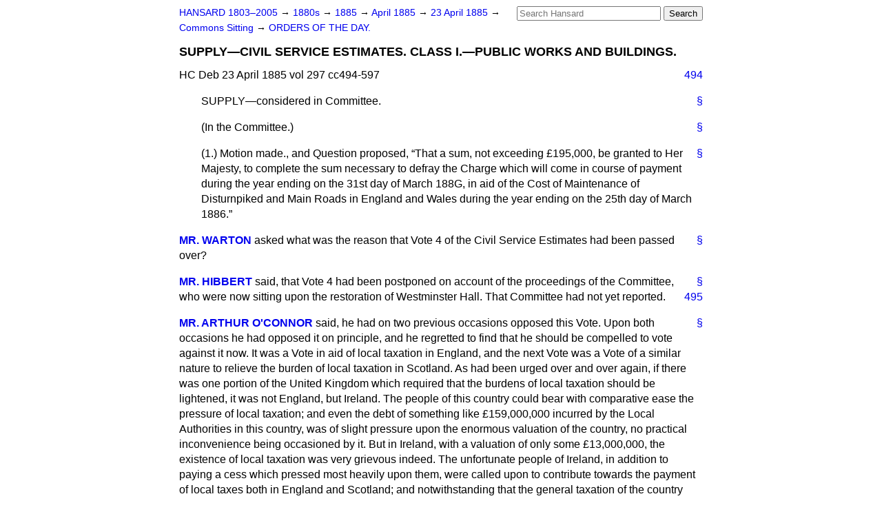

--- FILE ---
content_type: text/html
request_url: https://api.parliament.uk/historic-hansard/commons/1885/apr/23/supply-civil-service-estimates-class-i
body_size: 80261
content:
<!doctype html>
<html lang='en-GB'>
  <head>
    <meta charset='utf-8' />
    <title>SUPPLY&#x2014;CIVIL SERVICE ESTIMATES. CLASS I.&#x2014;PUBLIC WORKS AND BUILDINGS. (Hansard, 23 April 1885)</title>
    <meta author='UK Parliament' />
    <meta content='51ff727eff55314a' name='y_key' />
    <link href='https://www.parliament.uk/site-information/copyright/' rel='copyright' />
    <meta content='Hansard, House of Commons, House of Lords, Parliament, UK, House of Commons sitting' name='keywords' />
    <meta content='SUPPLY&amp;#x2014;CIVIL SERVICE ESTIMATES. CLASS I.&amp;#x2014;PUBLIC WORKS AND BUILDINGS. (Hansard, 23 April 1885)' name='description' />
    <link href="../../../../stylesheets/screen.css" media="screen" rel="stylesheet" title="Default" type="text/css" />
    <link href="../../../../stylesheets/print.css" media="print" rel="stylesheet" type="text/css" />
  <script type="text/javascript">
  var appInsights=window.appInsights||function(a){
    function b(a){c[a]=function(){var b=arguments;c.queue.push(function(){c[a].apply(c,b)})}}var c={config:a},d=document,e=window;setTimeout(function(){var b=d.createElement("script");b.src=a.url||"https://az416426.vo.msecnd.net/scripts/a/ai.0.js",d.getElementsByTagName("script")[0].parentNode.appendChild(b)});try{c.cookie=d.cookie}catch(a){}c.queue=[];for(var f=["Event","Exception","Metric","PageView","Trace","Dependency"];f.length;)b("track"+f.pop());if(b("setAuthenticatedUserContext"),b("clearAuthenticatedUserContext"),b("startTrackEvent"),b("stopTrackEvent"),b("startTrackPage"),b("stopTrackPage"),b("flush"),!a.disableExceptionTracking){f="onerror",b("_"+f);var g=e[f];e[f]=function(a,b,d,e,h){var i=g&&g(a,b,d,e,h);return!0!==i&&c["_"+f](a,b,d,e,h),i}}return c
    }({
        instrumentationKey:"c0960a0f-30ad-4a9a-b508-14c6a4f61179",
        cookieDomain:".parliament.uk"
    });
    
  window.appInsights=appInsights,appInsights.queue&&0===appInsights.queue.length&&appInsights.trackPageView();
</script></head>
  <body id='hansard-millbanksytems-com'>
    <div id='header'>
      <div class='search-help'><a href="../../../../search">Search Help</a></div>
            <form action='../../../../search' id='search' method='get' rel='search'>
        <input size='24' title='Access key: S' accesskey='s' name='query' id='search-query' type='search' placeholder='Search Hansard' autosave='hansard.millbanksystems.com' results='10' value='' >
        <input type='submit' value='Search' >
      </form>

      <div id='nav'>
        <a href="../../../../index.html" id="home" rel="home">HANSARD 1803&ndash;2005</a>
        &rarr;
                <a class='sitting-decade' href='../../../../sittings/1880s'>
          1880s
        </a>
         &rarr;
        <a class='sitting-year' href='../../../../sittings/1885/'>
          1885
        </a>
         &rarr;
        <a class='sitting-month' href='../../../../sittings/1885/apr/'>
          April 1885
        </a>
         &rarr;
        <a class='sitting-day' href='../../../../sittings/1885/apr/23'>
          23 April 1885
        </a>

        &rarr;
                <a href='../../../../sittings/1885/apr/23#commons' rel='directory up'>
          Commons Sitting
        </a>
         &rarr;
        <a href="orders-of-the-day">ORDERS OF THE DAY.</a>

      </div>
      <h1 class='title'>SUPPLY&#x2014;CIVIL SERVICE ESTIMATES. CLASS I.&#x2014;PUBLIC WORKS AND BUILDINGS.</h1>
    </div>
    <div class='house-of-commons-sitting' id='content'>
      
      <cite class='section'>HC Deb 23 April 1885 vol 297 cc494-597</cite>
      <a class='permalink column-permalink' id='column_494' title='Col. 494 &mdash; HC Deb 23 April 1885 vol 297 c494' name='column_494' href='supply-civil-service-estimates-class-i#column_494' rel='bookmark'>494</a>
      <p class='procedural' id='S3V0297P0-01392'>
        <a class='permalink' href='supply-civil-service-estimates-class-i#S3V0297P0_18850423_HOC_178' title='Link to this contribution' rel='bookmark'>&sect;</a>
        SUPPLY&#x2014;<span class="italic">considered</span> in Committee.
      </p>
      
      <p class='procedural' id='S3V0297P0-01393'>
        <a class='permalink' href='supply-civil-service-estimates-class-i#S3V0297P0_18850423_HOC_179' title='Link to this contribution' rel='bookmark'>&sect;</a>
        (In the Committee.)
      </p>
      
      <p class='procedural' id='S3V0297P0-01394'>
        <a class='permalink' href='supply-civil-service-estimates-class-i#S3V0297P0_18850423_HOC_180' title='Link to this contribution' rel='bookmark'>&sect;</a>
        (1.) Motion made., and Question proposed,
        <q>That a sum, not exceeding &#x00A3;195,000, be granted to Her Majesty, to complete the sum necessary to defray the Charge which will come in course of payment during the year ending on the 31st day of March 188G, in aid of the Cost of Maintenance of Disturnpiked and Main Roads in England and Wales during the year ending on the 25th day of March 1886.</q>
      </p>
      
      <div class='hentry member_contribution' id='S3V0297P0-01395'>
        <a name='S3V0297P0_18850423_HOC_181'>  </a>
        <blockquote cite='https://api.parliament.uk/historic-hansard/people/mr-charles-warton' class='contribution_text entry-content'>
          <a class='speech-permalink permalink' href='supply-civil-service-estimates-class-i#S3V0297P0_18850423_HOC_181' title='Link to this speech by Mr Charles Warton' rel='bookmark'>&sect;</a>
          <cite class='member author entry-title'><a href="/historic-hansard/people/mr-charles-warton" title="Mr Charles Warton">MR. WARTON</a></cite>
          <p class='first-para'>
            asked what was the reason that Vote 4 of the Civil Service Estimates had been passed over?
          </p>
        </blockquote>
      </div>
      
      <div class='hentry member_contribution' id='S3V0297P0-01396'>
        <a name='S3V0297P0_18850423_HOC_182'>  </a>
        <blockquote cite='https://api.parliament.uk/historic-hansard/people/sir-john-hibbert' class='contribution_text entry-content'>
          <a class='speech-permalink permalink' href='supply-civil-service-estimates-class-i#S3V0297P0_18850423_HOC_182' title='Link to this speech by Sir John Hibbert' rel='bookmark'>&sect;</a>
          <cite class='member author entry-title'><a href="/historic-hansard/people/sir-john-hibbert" title="Sir John Hibbert">MR. HIBBERT</a></cite>
          <p class='first-para'>
            said, that Vote 4 had been postponed on account of the proceedings of the Committee, who were
            
            <a class='permalink column-permalink' id='column_495' title='Col. 495 &mdash; HC Deb 23 April 1885 vol 297 c495' name='column_495' href='supply-civil-service-estimates-class-i#column_495' rel='bookmark'>495</a>
            now sitting upon the restoration of Westminster Hall. That Committee had not yet reported.
          </p>
        </blockquote>
      </div>
      
      <div class='hentry member_contribution' id='S3V0297P0-01397'>
        <a name='S3V0297P0_18850423_HOC_183'>  </a>
        <blockquote cite='https://api.parliament.uk/historic-hansard/people/mr-arthur-oconnor' class='contribution_text entry-content'>
          <a class='speech-permalink permalink' href='supply-civil-service-estimates-class-i#S3V0297P0_18850423_HOC_183' title='Link to this speech by Mr Arthur O'Connor' rel='bookmark'>&sect;</a>
          <cite class='member author entry-title'><a href="/historic-hansard/people/mr-arthur-oconnor" title="Mr Arthur O'Connor">MR. ARTHUR O'CONNOR</a></cite>
          <p class='first-para'>
            said, he had on two previous occasions opposed this Vote. Upon both occasions he had opposed it on principle, and he regretted to find that he should be compelled to vote against it now. It was a Vote in aid of local taxation in England, and the next Vote was a Vote of a similar nature to relieve the burden of local taxation in Scotland. As had been urged over and over again, if there was one portion of the United Kingdom which required that the burdens of local taxation should be lightened, it was not England, but Ireland. The people of this country could bear with comparative ease the pressure of local taxation; and even the debt of something like &#x00A3;159,000,000 incurred by the Local Authorities in this country, was of slight pressure upon the enormous valuation of the country, no practical inconvenience being occasioned by it. But in Ireland, with a valuation of only some &#x00A3;13,000,000, the existence of local taxation was very grievous indeed. The unfortunate people of Ireland, in addition to paying a cess which pressed most heavily upon them, were called upon to contribute towards the payment of local taxes both in England and Scotland; and notwithstanding that the general taxation of the country pressed so heavily upon them they got no relief of this description provided for them. But, even as it was, the Vote was not applied in the way which Parliament intended to appropriate it. It was intended to relieve those districts where certain turnpike roads had been disturnpiked, and where, in consequence, the pressure of local taxation at one time existed. But, as a matter of fact, it would be found that even in districts where no such taxation had been imposed locally, and where no rates had been issued from time out of mind, for turnpike purposes, the local rates had been supplemented by a portion of this Vote. In the year ending 31st March, 1884, an extraordinary Circular signed by the Home Secretary was issued with regard to the grant in aid of those turnpike roads, and it was to this effect&#x2014;that certain counties, districts, and boroughs having last year been precluded from participating in the grant in consequence of their never having had turnpike roads,
            <a class='permalink column-permalink' id='column_496' title='Col. 496 &mdash; HC Deb 23 April 1885 vol 297 c496' name='column_496' href='supply-civil-service-estimates-class-i#column_496' rel='bookmark'>496</a>
            a Minute regulating the matter had been adopted, which brought such counties, districts, and boroughs under a new provision made by the Secretary of State with the approval of the Treasury, and presented to Parliament. That Minute provided that, subject to any modification to meet exceptional cases, the Government were to grant to counties, districts, and boroughs containing roads which had been disturnpiked since 1859, an allowance to the extent of one-fourth of the cost of materials and labour employed in the repair of such roads. The second paragraph in that Minute was the one to which he wished to draw more particular attention. It set forth that in such counties, districts, and boroughs in which there had never been turnpike roads&#x2014;and in which, therefore, there could not be a disturnpiked road&#x2014;a sum bearing the same proportion to the total cost of the maintenance of such roads should be granted as under head No. 1. The charge upon the Public Exchequer for the purpose of relieving the local taxation in this respect amounted to nearly &#x00A3;250,000 in England and Scotland, and a portion of that grant went to very extensive districts which never had turnpike roads, which, therefore, never had a road disturnpiked, and had consequently never experienced inconvenience in regard to local taxation in connection with the roads at all. An Estimate was made of the amount of extra taxation which had been thrown upon the local taxpayers in consequence of disturnpiking the roads, and upon that Estimate the original Vote was passed; but that Estimate did not take into consideration any county districts or boroughs in which there were no disturnpiked roads. Under this Minute of the Home Secretary, issued with the assent of the Treasury, a sum of money was voted in aid of local rates both in England and Scotland which, he maintained, was never intended by Parliament. He objected to the whole system under which the Treasury had been disbursing the money voted by Parliament, and he took the objection as a matter of principle. He said nothing of Scotland as distinguished from Ireland; but he found that the original Vote had been gradually extended by grants which had never been explained to Parliament, and which Parliament could never have expected.
            
            <a class='permalink column-permalink' id='column_497' title='Col. 497 &mdash; HC Deb 23 April 1885 vol 297 c497' name='column_497' href='supply-civil-service-estimates-class-i#column_497' rel='bookmark'>497</a>
            At the time it was asked upon to vote this money in the year 1884, the amount granted for England for disturnpiked roads was &#x00A3;100,000, and the expenditure was only &#x00A3;95,000&#x2014;which was to say, that the money voted in Committee of (Supply and passed by the House was more than sufficient to meet the service. In spite of that fact, there was an increase in the Vote up to &#x00A3;215,000 last year&#x2014;that was to say, that whereas the Treasury had been called upon to repay to the Exchequer a sum of &#x00A3;5,000 which was not wanted for the service, they came before the House in the following year, and asked not only for the same sum, but for &#x00A3;115,000 more than was deemed necessary in 1884. They were also asking this year for &#x00A3;215,000, which it was proved could not really be required. He should object to this Vote as at present framed on that ground, if not on any other&#x2014;namely, that it was perfectly clear that the whole of this money was not required. The ground of objection, however, which he preferred to take was a larger one&#x2014;namely, that this was a Vote of a very considerable and substantial sum in relief of local taxation in England and Scotland, which relief was entirely withheld from Ireland, where the people were much more seriously pressed by local taxation than in this country. The question whether the grant should be continued in places where there were no turnpike roads of any kind, as was the case in Scotland, would perhaps be dealt with more properly when the Committee came to the next Vote. He did not propose to move the reduction of the Vote, because he objected to it altogether, and he would content himself with expressing his determination to divide against it.
          </p>
        </blockquote>
      </div>
      
      <div class='hentry member_contribution' id='S3V0297P0-01398'>
        <a name='S3V0297P0_18850423_HOC_184'>  </a>
        <blockquote cite='https://api.parliament.uk/historic-hansard/people/mr-john-nolan' class='contribution_text entry-content'>
          <a class='speech-permalink permalink' href='supply-civil-service-estimates-class-i#S3V0297P0_18850423_HOC_184' title='Link to this speech by Mr John Nolan' rel='bookmark'>&sect;</a>
          <cite class='member author entry-title'><a href="/historic-hansard/people/mr-john-nolan" title="Mr John Nolan">COLONEL NOLAN</a></cite>
          <p class='first-para'>
            said, he did not think the Vote should be allowed to pass without a protest from the Irish Members. They were constantly told that they were treated on equal terms and that they had equal laws with the United Kingdom; but when it came to a question of whether Parliament should vote money for repairing and keeping up the roads in the three countries, it was most unfair that the people of Ireland should be obliged to contribute heavily to the maintenance of their own roads, and then, in addition, have to contribute something like &#x00A3;30,000 towards main-
            <a class='permalink column-permalink' id='column_498' title='Col. 498 &mdash; HC Deb 23 April 1885 vol 297 c498' name='column_498' href='supply-civil-service-estimates-class-i#column_498' rel='bookmark'>498</a>
            taining the roads in England and Scotland. The case of Scotland did not come under this Vote; but that the Irish people should be required to contribute to the maintenance of the English roads at all really appeared to be very hard upon so poor a country. England was a much richer country, and yet she received a grant in aid. They were frequently told that Ireland received benefit from her connection with England; but at present she contributed &#x00A3;8,000,000 in the shape of taxation to the Imperial Exchequer, and only got back about &#x00A3;3,000,000 in return. The present case formed a good illustration of the totally different system which was adopted in granting money to the English and Irish countries. If the Government would come forward they might be able to confer substantial benefit upon the country if, instead of keeping up the roads, they would construct railways in such districts as Connemara and the county of Kerry. Railways would be of advantage in opening up markets for the produce of the country; but hitherto it had been found that the existing roads afforded no substantial benefit, and the Irish people were not likely to expend large sums of money upon them. Certainly they got no benefit at all equivalent to the largo sum of &#x00A3;250,000 voted for England and Scotland; and he did not see why the Irish Members should go on, year after year, voting that money, without making a very strong protest against it unless they were placed on a footing of equality. He might also point out how much worse off they were in Ireland in regard to the manner in which the roads were kept up. The sums necessary for maintaining them were voted by the Grand Juries, and paid by the cesspayers; but the Government took upon themselves the duty of appointing the County Surveyor. In this country that course was not followed; but in Ireland the Government took the patronage upon themselves. In England the patronage was enjoyed by the Local Authorities and by those who paid the rates. Therefore it would appear that in every way Ireland was placed in a most inferior position. Next week they would be asked to vote &#x00A3;1,000,000 for the construction of a railroad in the Soudan, as well as other railroads in Egypt; and they were asked, further, to keep up the roads of England
            
            <a class='permalink column-permalink' id='column_499' title='Col. 499 &mdash; HC Deb 23 April 1885 vol 297 c499' name='column_499' href='supply-civil-service-estimates-class-i#column_499' rel='bookmark'>499</a>
            and Scotland, while they had to pay for their own roads out of their own pockets, and yet the Government insisted on having the distribution of the money which was levied for that purpose. It was not merely in the case of the County Surveyor, but in that of other appointments in Ireland, that the distribution of local taxation paid for out of the county rates was also made by the Government. Then, again, money which was supposed to be primarily contributed for the maintenance of roads was collected by the Government and used by them for other works. Upon all of those grounds it seemed to him that a case was established to show that very unequal justice was meted out as between Ireland and the United Kingdom, and he thought the Government might hold out some promise that in the future a grant in aid similar to that which was allowed to England and Scotland should be given to Ireland.
          </p>
        </blockquote>
      </div>
      
      <div class='hentry member_contribution' id='S3V0297P0-01399'>
        <a name='S3V0297P0_18850423_HOC_185'>  </a>
        <blockquote cite='https://api.parliament.uk/historic-hansard/people/sir-john-hibbert' class='contribution_text entry-content'>
          <a class='speech-permalink permalink' href='supply-civil-service-estimates-class-i#S3V0297P0_18850423_HOC_185' title='Link to this speech by Sir John Hibbert' rel='bookmark'>&sect;</a>
          <cite class='member author entry-title'><a href="/historic-hansard/people/sir-john-hibbert" title="Sir John Hibbert">MR. HIBBERT</a></cite>
          <p class='first-para'>
            said, he did not rise to complain of the way in which either of the hon. Members who had brought forward this question had discussed it. At first sight it would seem that there was some justification for the complaint they had made; but he did not desire to go closely into the question whether Ireland had an advantage over England, or whether England had an advantage over Ireland, in the matter of taxation, and expenditure out of money raised by taxation, although he believed that if the question were inquired into it would be found that Ireland really had the best of it. [Colonel NOLAN: No.] This appeared, as regarded expenditure, from a Return moved for by the hon. and gallant Member himself He could also refer to several taxes which were imposed in this country and not in Ireland&#x2014;such as the House Tax, for instance, and various others. But, as he had stated, he did not wish to discuss the question upon that ground. He would prefer to see questions of this kind treated in a liberal and generous spirit. That had been the case in the past, and he hoped it would continue to be so in the future. This question of turnpike roads was not the only one in regard to the Vote, which was not to be considered of a permanent character. It was merely proposed as a temporary measure until the whole question of Local Government and Local Taxation could be dealt with. It was
            <a class='permalink column-permalink' id='column_500' title='Col. 500 &mdash; HC Deb 23 April 1885 vol 297 c500' name='column_500' href='supply-civil-service-estimates-class-i#column_500' rel='bookmark'>500</a>
            hoped that those questions would be dealt with early in the next Parliament, and then, he trusted, the question would be settled, and would be heard of no more either as it affected Ireland or England and Scotland. He thought Ireland had been very happy in not having possessed a similar system of turnpike roads to that which existed in this country.
          </p>
        </blockquote>
      </div>
      
      <div class='hentry member_contribution' id='S3V0297P0-01400'>
        <a name='S3V0297P0_18850423_HOC_186'>  </a>
        <blockquote cite='https://api.parliament.uk/historic-hansard/people/mr-john-nolan' class='contribution_text entry-content'>
          <a class='speech-permalink permalink' href='supply-civil-service-estimates-class-i#S3V0297P0_18850423_HOC_186' title='Link to this speech by Mr John Nolan' rel='bookmark'>&sect;</a>
          <cite class='member author entry-title'><a href="/historic-hansard/people/mr-john-nolan" title="Mr John Nolan">COLONEL NOLAN</a></cite>
          <p class='first-para'>
            remarked, that there were turnpike roads in Ireland.
          </p>
        </blockquote>
      </div>
      
      <div class='hentry member_contribution' id='S3V0297P0-01401'>
        <a name='S3V0297P0_18850423_HOC_187'>  </a>
        <blockquote cite='https://api.parliament.uk/historic-hansard/people/sir-john-hibbert' class='contribution_text entry-content'>
          <a class='speech-permalink permalink' href='supply-civil-service-estimates-class-i#S3V0297P0_18850423_HOC_187' title='Link to this speech by Sir John Hibbert' rel='bookmark'>&sect;</a>
          <cite class='member author entry-title'><a href="/historic-hansard/people/sir-john-hibbert" title="Sir John Hibbert">MR. HIBBERT</a></cite>
          <p class='first-para'>
            said, he had always understood that there were not.
          </p>
        </blockquote>
      </div>
      
      <div class='hentry member_contribution' id='S3V0297P0-01402'>
        <a name='S3V0297P0_18850423_HOC_188'>  </a>
        <blockquote cite='https://api.parliament.uk/historic-hansard/people/mr-john-nolan' class='contribution_text entry-content'>
          <a class='speech-permalink permalink' href='supply-civil-service-estimates-class-i#S3V0297P0_18850423_HOC_188' title='Link to this speech by Mr John Nolan' rel='bookmark'>&sect;</a>
          <cite class='member author entry-title'><a href="/historic-hansard/people/mr-john-nolan" title="Mr John Nolan">COLONEL NOLAN</a></cite>
          <p class='first-para'>
            said, the hon. Gentleman was altogether mistaken.
          </p>
        </blockquote>
      </div>
      
      <div class='hentry member_contribution' id='S3V0297P0-01403'>
        <a name='S3V0297P0_18850423_HOC_189'>  </a>
        <blockquote cite='https://api.parliament.uk/historic-hansard/people/sir-john-hibbert' class='contribution_text entry-content'>
          <a class='speech-permalink permalink' href='supply-civil-service-estimates-class-i#S3V0297P0_18850423_HOC_189' title='Link to this speech by Sir John Hibbert' rel='bookmark'>&sect;</a>
          <cite class='member author entry-title'><a href="/historic-hansard/people/sir-john-hibbert" title="Sir John Hibbert">MR. HIBBERT</a></cite>
          <p class='first-para'>
            said, that as to the question of the money to be given to Ireland for that purpose, he could only say that it was one which must await the consideration of the whole question of local taxation. In the first place, assuming that it was agreed to give money in aid of an Irish Vote, in the same way as it was now given to England and Scotland, who were the authorities they would have to pay? There were certainly no authorities in Ireland like those which existed in England and Scotland; and as the hon. and gallant Member for Galway (Colonel Nolan) had pointed out, even the County Surveyor was appointed by the State. He should be very sorry if the matter stood in the same position in this country, and he hoped it would not long be left to the Local Authorities to maintain the turnpike roads in Ireland. As to the question whether money was to be given to Ireland, he could only repeat that that was a question which must be dealt with when the whole subject of Local Taxation and Local Government came to be considered in the next Parliament.
          </p>
        </blockquote>
      </div>
      
      <div class='hentry member_contribution' id='S3V0297P0-01404'>
        <a name='S3V0297P0_18850423_HOC_190'>  </a>
        <blockquote cite='https://api.parliament.uk/historic-hansard/people/mr-george-sclater' class='contribution_text entry-content'>
          <a class='speech-permalink permalink' href='supply-civil-service-estimates-class-i#S3V0297P0_18850423_HOC_190' title='Link to this speech by Mr George Sclater' rel='bookmark'>&sect;</a>
          <cite class='member author entry-title'><a href="/historic-hansard/people/mr-george-sclater" title="Mr George Sclater">MR. SCLATER-BOOTH</a></cite>
          <p class='first-para'>
            said, the answer of the hon. Gentleman the Secretary to the Treasury was fair as far as it went; but he thought it ought to be observed, in reply to the complaint of Gentlemen representing Irish constituencies, that this Vote did not arise out of feelings of benevolence towards the payers of local rates, but was rather a recognition, on the part of the State, of an injustice inflicted upon the ratepayers through the lapse of Parliamentary authority to charge tolls in respect of roads which had been disturnpiked. That was a subject which could hardly be said to arise out of any benevolent in-
            
            <a class='permalink column-permalink' id='column_501' title='Col. 501 &mdash; HC Deb 23 April 1885 vol 297 c501' name='column_501' href='supply-civil-service-estimates-class-i#column_501' rel='bookmark'>501</a>
            tention on the part of the State to contribute towards the local rates. But the injury had arisen by the action of Parliament itself, and this was a Vote in aid to enable the Local Authorities to provide that which had been previously paid over by those who used the roads. That was a state of things which did not exist in Ireland, and the grievance, if there were one, in Ireland was not at all of a similar character. Consequently, Parliament would not be justified in making the same arrangement for Ireland as that which was made for the United Kingdom.
          </p>
        </blockquote>
      </div>
      
      <div class='hentry member_contribution' id='S3V0297P0-01405'>
        <a name='S3V0297P0_18850423_HOC_191'>  </a>
        <blockquote cite='https://api.parliament.uk/historic-hansard/people/mr-thomas-paget' class='contribution_text entry-content'>
          <a class='speech-permalink permalink' href='supply-civil-service-estimates-class-i#S3V0297P0_18850423_HOC_191' title='Link to this speech by Mr Thomas Paget' rel='bookmark'>&sect;</a>
          <cite class='member author entry-title'><a href="/historic-hansard/people/mr-thomas-paget" title="Mr Thomas Paget">MR. E. H. PAGET</a></cite>
          <p class='first-para'>
            said, it was not necessary that he should enter into any question of disagreement or difference in regard to the local taxation of England and Ireland. Hitherto the English Members had constantly discussed the necessity of introducing large reforms in the system of levying local taxation. But the question of local taxation had been allowed to remain almost entirely in the hands of the English Members, and had not been taken up by Members either from Scotland or Ireland. There was nothing that would more rejoice the heart of a local taxation reformer than to find that he was obtaining new allies in his endeavour to remove the injustice of this taxation. If this question were to arise in the shape of a proposal to give a grant towards the maintenance of the Irish roads, he would be perfectly ready to consider that question on its merits. But in this particular case he was now asked to record his vote, "aye "or "no," in favour of the grant which was given towards the English roads. Although he had not the slightest objection to consider the question whether a similar Vote should be given to Ireland, he had a very strong objection to take away the grant now proposed for England. It had been pointed out by the right hon. Member for North Hampshire (Mr. Sclater-Booth) that in abolishing turnpike roads additional burdens had been thrown upon the ratepayers. Those burdens had been distinctly pointed out by his hon. and gallant Friend the Member for Oxfordshire (Colonel Harcourt), who they all regretted not to have been able to see in his place for some time; but it was on the distinct recognition of the additional burden thrown on the ratepayers by the withdrawal of the sub-
            <a class='permalink column-permalink' id='column_502' title='Col. 502 &mdash; HC Deb 23 April 1885 vol 297 c502' name='column_502' href='supply-civil-service-estimates-class-i#column_502' rel='bookmark'>502</a>
            vention hitherto made upon the travelling public to keep up these roads, that the State had consented to make this grant in aid. Therefore, the money the Committee were now asked to vote was not given entirely in that free and liberal spirit which hon. Gentlemen from Ireland seemed desirous of claiming; but, at any rate, it was given, according to a decision and a deliberate vote of the House, upon a principle which he and others had constantly advocated.
          </p>
        </blockquote>
      </div>
      
      <div class='hentry member_contribution' id='S3V0297P0-01406'>
        <a name='S3V0297P0_18850423_HOC_192'>  </a>
        <blockquote cite='https://api.parliament.uk/historic-hansard/people/mr-thomas-sexton' class='contribution_text entry-content'>
          <a class='speech-permalink permalink' href='supply-civil-service-estimates-class-i#S3V0297P0_18850423_HOC_192' title='Link to this speech by Mr Thomas Sexton' rel='bookmark'>&sect;</a>
          <cite class='member author entry-title'><a href="/historic-hansard/people/mr-thomas-sexton" title="Mr Thomas Sexton">MR. SEXTON</a></cite>
          <p class='first-para'>
            said, he failed to see any force in the argument of the right hon. Gentleman (Mr. Sclater-Booth) as far as it was directed against the representation of his hon. Friend the Member for Queen's County (Mr. A. O'Connor). The right hon. Gentleman seemed to think that because tolls were formerly paid on the English roads by the travelling public, that there should be a subvention now by the House of Commons. The Irish Members were not contending now that the tolls ought to be paid by the travelling public on the high roads, or that the discontinuance of a tax of that kind afforded any claim for a subvention. He presumed that those who used the roads were those who lived in the locality, and it could not be said that it was on account of an incursion of foreigners from other localities that the tolls which had been paid hitherto out of local resources should not be still supplied from local resources. What his hon. Friend said was that there were formerly turnpike roads in Ireland, that those turnpike roads had been abolished, and no one had ever got up in that House to say that the Local Authorities, on whom the support of the roads was in consequence thrown, ought to be compensated. The main argument upon which he and his hon. Friends relied in opposing this taxation was that, no matter how the money had been formerly obtained, it was not fair that they should ask the people of Ireland, who paid for their own roads, to contribute &#x00A3;40,000 out of &#x00A3;215,000 to pay for the roads in England. That was what it came to. The Irish people contributed to the Imperial funds, and the House of Commons proposed to dip their hands into the Imperial purse and take out &#x00A3;215,000, towards which the Irish people, who paid every penny of the cost of supporting their own roads,
            
            <a class='permalink column-permalink' id='column_503' title='Col. 503 &mdash; HC Deb 23 April 1885 vol 297 c503' name='column_503' href='supply-civil-service-estimates-class-i#column_503' rel='bookmark'>503</a>
            contributed largely. That was a gross injustice, and no ingenuity could give it any other complexion. He had no objection to the tone of the speech of the hon. Gentleman in charge of the Vote. As a matter of fact, there was never anything to be said in condemnation of the tone of the hon. Gentleman; but the substance of the hon. Gentleman's speech was decidedly unsatisfactory. The hon. Gentleman bade them look forward with hope to the next Parliament. Well, he believed the next Parliament would do a great many things which this Parliament, notwithstanding its pretensions, had been unable to accomplish. But he objected always to be fed upon hope. It was not a substantial fare. The statement of the hon. Gentleman was coupled with another&#x2014;that they must wait until a general measure of Local Taxation and Local Government could be passed. That was precisely the excuse Earl Spencer had been putting forward in Ireland for the last five years for neglecting to proceed with important measures. Earl Spencer told them that the Government were meditating some general scheme; but what it was had never yet left the mind of that noble Earl. The Irish Members had waited with hope&#x2014;it had now diminished to a vanishing point&#x2014;for the appearance of this great scheme, which they had so long been told was to bring them financial relief in Ireland. They were now told that they were to live in the hope of finding a higher moral capacity or better intentions in a new Parliament. The hon. Gentleman the Secretary to the Treasury took credit for his forbearance in not looking too closely into the question of taxation in the Three Kingdoms. He told the hon. Gentleman to enter into that question as closely as he liked, and the Irish Members were quite ready to follow him. If he wished it to be understood that Ireland was in any way receiving advantage, or even fair play, from the Imperial purse, in the shape of grants in aid of local burdens, he would tell the hon. Gentleman that that was not the case. It was altogether remote from the fact, and quite contrary to it. Let him compare the grants in aid of local taxation in England, Ireland, and Scotland; and what was the result? First of all, if any relief were made in any country, it should
            <a class='permalink column-permalink' id='column_504' title='Col. 504 &mdash; HC Deb 23 April 1885 vol 297 c504' name='column_504' href='supply-civil-service-estimates-class-i#column_504' rel='bookmark'>504</a>
            be the poor country, whose capacity was the least, that should receive it, and not the rich country. If the Imperial purse, which was contributed to by the Three Kingdoms, was to be dipped into for the benefit of either of the three, the recipient of the relief ought to be Ireland, and not England, which was the wealthiest country in the world. In the last decade the valuation of England for purposes of this kind had increased by 30 per cent&#x2014;an increase unparalleled in the civilized world. In the same period, that for Ireland had increased by 4 per cent. Thus, in the same period, while the Return of incomes in Ireland remained almost stationary, the capacity to pay taxation in England had increased by leaps and bounds; and in the same decade in Ireland the number of persons in the receipt of relief had doubled. Large numbers had been compelled to give up the means of earning a living, and the population itself had very largely diminished. Therefore, it was plain that it would not only be unjust, but cruel, to add anything to the local burdens of Ireland. Grants in aid of local taxation from the Imperial purse in England amounted to &#x00A3;3,500,000; in Scotland to over &#x00A3;500,000; and in Ireland, although the sum was nominally much greater, if they took out the Irish Constabulary and the Dublin Police, which were just as much military forces as the Army and Navy, officered under the control of the Lord Lieutenant, and maintained altogether independent of the will of the people, and, in fact, contrary to it&#x2014;taking out those sums, it would be found that Ireland received very little in aid of grants for local purposes; while Scotland, with a population only three-fourths of that of Ireland, received &#x00A3;500,000, and England &#x00A3;3,500,000. That proved that no fair play was given to Ireland, but that very great hardship was inflicted upon her in this matter. Who were the people who had paid for the maintenance of roads in Ireland? He did not blame the hon. Gentleman the Secretary to the Treasury for being unacquainted with the details, because he had only lately come into his present Office; but he appeared to have founded something on the question of the Highway Authority. Now, in Ireland the Highway Authority was the Grand Jury, and the sum was levied in every county by means of county cess. Among the pur-
            
            <a class='permalink column-permalink' id='column_505' title='Col. 505 &mdash; HC Deb 23 April 1885 vol 297 c505' name='column_505' href='supply-civil-service-estimates-class-i#column_505' rel='bookmark'>505</a>
            poses for which county cess was given was the maintenance of the high roads. If the hon. Gentleman had any benevolent intentions towards Ireland in reference to those roads, he would place the charge upon the Imperial purse, and no objection would be entertained on that side of the House. The people who paid taxes in Ireland&#x2014;poor rate and county cess&#x2014;were the poor occupiers; and he asked the hon. Gentleman to bear in mind this extraordinary fact&#x2014;that, whereas 20 years ago the rates only amounted to 10<span class="italic">d</span>. in the pound, they were now nearly <span class="italic">2s.,</span> having been more than doubled. All those taxes fell upon the occupiers, and the increase was more than equal to the whole of the taxation 20 years ago. The landlord did not pay 1<span class="italic">d</span>. of county cess, but the whole of it fell upon the struggling occupier, who was only in one degree removed from the condition of a pauper. The injustice of the tax in the case of Ireland was manifest. In England the valuation was increasing, the people were well-to-do, the taxes fell lightly upon them, and were hardly felt by the bulk of the community; but in Ireland persons only one degree above the condition of paupers contributed every penny for the maintenance of the high roads. Notwithstanding that fact, they were required to pay &#x00A3;40,000 a-year out of their narrow means in aid of the maintenance of roads in England and Scotland.
          </p>
        </blockquote>
      </div>
      
      <div class='hentry member_contribution' id='S3V0297P0-01407'>
        <a name='S3V0297P0_18850423_HOC_193'>  </a>
        <blockquote cite='https://api.parliament.uk/historic-hansard/people/mr-clare-read' class='contribution_text entry-content'>
          <a class='speech-permalink permalink' href='supply-civil-service-estimates-class-i#S3V0297P0_18850423_HOC_193' title='Link to this speech by Mr Clare Read' rel='bookmark'>&sect;</a>
          <cite class='member author entry-title'><a href="/historic-hansard/people/mr-clare-read" title="Mr Clare Read">MR. CLARE READ</a></cite>
          <p class='first-para'>
            said, he was glad to find that hon. Members from Ireland were becoming convinced of the pressure of local taxation in that country, and he would be glad to do anything he could to alleviate the burden so far as Ireland was concerned. He would most heartily support any proposition that would give relief from the burden of maintaining arterial roads in Ireland. Casual visits to that country led him to the conclusion that the high roads there were much superior to those they had in England. He did not see why a grant should not be given to the Irish Grand Juries, as well as to the Courts of Quarter Sessions or the Local Authorities in England. But, as a matter of fact, whatever might be the comparison between the amount of Imperial taxation paid by Ireland or by England, there were one or two little matters in Ireland in which the Irish people had an ad-
            <a class='permalink column-permalink' id='column_506' title='Col. 506 &mdash; HC Deb 23 April 1885 vol 297 c506' name='column_506' href='supply-civil-service-estimates-class-i#column_506' rel='bookmark'>506</a>
            vantage over the ratepayers in England. Take the Dog Tax; it was an Imperial tax in this country and a local tax in Ireland, and he should be glad to see some day or other that it was made a local tax for Great Britain as well as for Ireland. In the matter of turnpike tolls, he believed that, although they were unpopular, they were strictly just. Those who used the roads paid for them; and now the arrangement was that those who used the roads least paid the most. The hon. Member for Sligo (Mr. Sexton) referred to the fact that England had increased very much in wealth. That was certainly not the case with regard to the occupiers of land. Their prosperity had not increased very much in the last few years; but, on the contrary, the owners and occupiers of land had considerably diminished in wealth and prosperity, although they paid almost the whole of the rates of the country. He maintained that any sort of contribution which the general wealth of the country could afford ought to be made towards the relief of local taxation, not only in Ireland, but throughout the United Kingdom.
          </p>
        </blockquote>
      </div>
      
      <div class='hentry member_contribution' id='S3V0297P0-01408'>
        <a name='S3V0297P0_18850423_HOC_194'>  </a>
        <blockquote cite='https://api.parliament.uk/historic-hansard/people/mr-william-corbet' class='contribution_text entry-content'>
          <a class='speech-permalink permalink' href='supply-civil-service-estimates-class-i#S3V0297P0_18850423_HOC_194' title='Link to this speech by Mr William Corbet' rel='bookmark'>&sect;</a>
          <cite class='member author entry-title'><a href="/historic-hansard/people/mr-william-corbet" title="Mr William Corbet">MR. W. J. CORBET</a></cite>
          <p class='first-para'>
            wished to correct a false impression which might be produced by the statement of the hon. Member for West Norfolk (Mr. Clare Read) in reference to the Dog Tax. The tax amounted to something like &#x00A3;30,000 a-year in Ireland, but it was almost entirely absorbed in the payment of officials connected with the Office of the Registrar of Dublin Castle. A very small amount, indeed, went in aid of local taxation.
          </p>
        </blockquote>
      </div>
      
      <div class='hentry member_contribution' id='S3V0297P0-01409'>
        <a name='S3V0297P0_18850423_HOC_195'>  </a>
        <blockquote cite='https://api.parliament.uk/historic-hansard/people/sir-walter-barttelot' class='contribution_text entry-content'>
          <a class='speech-permalink permalink' href='supply-civil-service-estimates-class-i#S3V0297P0_18850423_HOC_195' title='Link to this speech by Sir Walter Barttelot' rel='bookmark'>&sect;</a>
          <cite class='member author entry-title'><a href="/historic-hansard/people/sir-walter-barttelot" title="Sir Walter Barttelot">SIR WALTER B. BARTTELOT</a></cite>
          <p class='first-para'>
            said, he thought he had heard the Secretary to the Local Government Board (Mr. George Russell) cheer some of the remarks of the hon. Gentleman who had just spoken below the Gangway (Mr. Clare Read). He took it that that cheer meant that in England there was good cause for the grant towards the maintenance of those roads. Now, what were the purposes for which many of the main roads were made in this country? They were made for the purpose of connecting the large towns&#x2014;for instance, London with Edinburgh, London with Liverpool and Manchester, and even London with Holyhead&#x2014;and many of the Irish roads were made for a
            
            <a class='permalink column-permalink' id='column_507' title='Col. 507 &mdash; HC Deb 23 April 1885 vol 297 c507' name='column_507' href='supply-civil-service-estimates-class-i#column_507' rel='bookmark'>507</a>
            similar purpose; and he could not see why the ratepayers in Ireland should not receive the same grant in respect of the main roads of that country as was allowed to the ratepayers of this country. He had always felt and believed that the turnpikes should be maintained, and that the cost of maintaining the roads should be paid by those who made use of them; and it was well known that many of the main roads were of comparatively little use to the local inhabitants. It was not they who travelled by them, but the general public who made use of them; but, notwithstanding that fact, the farmers and residents of the poorer localities had to pay for them. He should like to hear one word from the hon. Gentleman the Secretary to the Local Government Board to intimate that the Government would recognize, in this case, the claim of the Irish people to some relief.
          </p>
        </blockquote>
      </div>
      
      <div class='hentry member_contribution' id='S3V0297P0-01410'>
        <a name='S3V0297P0_18850423_HOC_196'>  </a>
        <blockquote class='contribution_text entry-content'>
          <cite class='member author entry-title unmatched-member'>MR. GEORGE RUSSELL</cite>
          <p class='first-para'>
            said, the hon. and gallant Baronetwas very insidious in the advances he had made. He (Mr. Russell) had greeted with a cheer certain sentiments which fell from hon. Members from Ireland, simply intending to indicate that they received his sympathy. It was not, of course, for him to lay down any general rule as to the taxation to be applied to the different parts of the United Kingdom; but granting that the principle of subventions from the Imperial Treasury, in relief of local taxation, was a sound one, it was very difficult to deny that Ireland had an equal right to such subventions with England and Scotland.
          </p>
        </blockquote>
      </div>
      
      <div class='hentry member_contribution' id='S3V0297P0-01411'>
        <a name='S3V0297P0_18850423_HOC_197'>  </a>
        <blockquote cite='https://api.parliament.uk/historic-hansard/people/mr-joseph-biggar' class='contribution_text entry-content'>
          <a class='speech-permalink permalink' href='supply-civil-service-estimates-class-i#S3V0297P0_18850423_HOC_197' title='Link to this speech by Mr Joseph Biggar' rel='bookmark'>&sect;</a>
          <cite class='member author entry-title'><a href="/historic-hansard/people/mr-joseph-biggar" title="Mr Joseph Biggar">MR. BIGGAR</a></cite>
          <p class='first-para'>
            said, the hon. Gentleman the Secretary to the Treasury had said that he did not know how the money raised for the maintenance of roads in Ireland was disposed of. Now, the Grand Juries in Ireland were the persons who were responsible for keeping the roads in repair, and, of course, they were the persons who determined what the contribution of the locality should be. Perhaps the hon. Gentleman did not know that there were two areas of taxation upon which the Grand Juries imposed the rate in connection with roads. One was a charge on the county at large. In charging the county at large the amount went in relief of the local rates for the maintenance of the main roads of the country&#x2014;for instance, the mail coach roads. But in places
            <a class='permalink column-permalink' id='column_508' title='Col. 508 &mdash; HC Deb 23 April 1885 vol 297 c508' name='column_508' href='supply-civil-service-estimates-class-i#column_508' rel='bookmark'>508</a>
            where no turnpike roads existed the charge was thrown upon the local baronies, and they were purely local rates in which the area for which the rate was required was specified. Originally, the cost of those roads was borne by the county in which the roads existed. In the county of Antrim, with which he was well acquainted, there was a main road from Belfast to Coleraine, and thence on to Londonderry, and there were three or four turnpikes on that road. It was a road of an arterial nature, and had to be kept in repair by the Grand Juries. There was another mail coach road in the county of Antrim, between Belfast and Dublin, upon which several tolls were levied; and there were tolls also upon the road from Belfast to Carrickfergus. There were no charges for tolls on those roads for Government purposes, or upon persons who made use of them for the purpose of going to church on Sunday. In those respects the roads were free. But tolls were very strictly levied in regard to any other use of the roads. Those tolls had now been entirely abolished; but the main roads were still required to be kept up at the expense of the ratepayers, and he considered the principle to be most unjust, because in many counties&#x2014;take, for instance, the county of Down&#x2014;the old main roads were very much better and wider than were required for purely local traffic, but, nevertheless, they were still kept up at the expense of the local ratepayers. He quite agreed with the hon. and gallant Baronet the Member for West Sussex (Sir Water B. Barttelot), that the maintenance of the main and leading roads should be provided for by Parliament. In the case of purely local roads they could hardly expect a grant in aid from Parliament; but in regard to the main roads, they were certainly entitled to a contribution towards the expense of maintenance. In the county of Water-ford, the road between Waterford and Cork was a leading road, which certainly ought to be supported by a public grant, seeing that it was never used at all for the convenience of the locality, but merely for the through traffic. As these grants were given to England and Scotland, he failed to see why the Government should not hold out to the Irish Members the expectation that, if not immediately, they would, in the future,
            
            <a class='permalink column-permalink' id='column_509' title='Col. 509 &mdash; HC Deb 23 April 1885 vol 297 c509' name='column_509' href='supply-civil-service-estimates-class-i#column_509' rel='bookmark'>509</a>
            give a vote of this sort to Ireland. He believed the amount contributed by Ireland to the two countries which formed the United Kingdom, amounted to &#x00A3;60,000 a-year, and he thought something ought to be done to put Ireland on a footing of equality with England and Scotland, even if it became necessary to propose a Supplementary Vote in the present year. It was as clear as noonday that Ireland was treated unfairly, and that the Government had full power, if they chose to exercise it, of doing justice.
          </p>
        </blockquote>
      </div>
      
      <div class='hentry member_contribution' id='S3V0297P0-01412'>
        <a name='S3V0297P0_18850423_HOC_198'>  </a>
        <blockquote cite='https://api.parliament.uk/historic-hansard/people/mr-john-deasy' class='contribution_text entry-content'>
          <a class='speech-permalink permalink' href='supply-civil-service-estimates-class-i#S3V0297P0_18850423_HOC_198' title='Link to this speech by Mr John Deasy' rel='bookmark'>&sect;</a>
          <cite class='member author entry-title'><a href="/historic-hansard/people/mr-john-deasy" title="Mr John Deasy">MR. DEASY</a></cite>
          <p class='first-para'>
            supported the proposal of his hon. Friend the Member for Cavan (Mr. Biggar), that the Government should bring in a Supplementary Estimate. If they did not wish to do that, they might make a subvention of &#x00A3;40,000 towards the maintenance of the Irish roads. He did not think that anything more unjust towards the Irish people could be imagined than the principle upon which the Three Kingdoms were dealt with in this matter. What the Irish people had to do with the roads in England was more than he could see, nor could he understand why they should be asked to pay &#x00A3;40,000 a-year for the relief of the English taxpayers. Certain roads in the neighbourhood of Cork were made for the convenience of the barracks, and they were mainly, at the present moment, used by the military. They included one of the most expensive roads perhaps in Ireland, and yet the people of the county of Cork were not aided to the extent of a single 1<span class="italic">d</span>. from the Imperial funds towards the maintenance of that road. The Government had passed a Land Act which had had the effect of reducing rents in Ireland; but the unfortunate people in whose favour the rents had been reduced had still to contribute their fall share towards county cess, whereas the very rich population of England received a contribution from the Imperial Exchequer towards the maintenance of the highways of the country. He thought that was a most outrageous injustice, and he trusted that his hon. Friends would, on every possible occasion, strongly protest against it. It was all very well for hon. Gentlemen opposite to express sympathy with the views which had been uttered by the Irish Members; but he failed to see of what value that sympathy was if nothing resulted from it. They were quite accustomed to see
            <a class='permalink column-permalink' id='column_510' title='Col. 510 &mdash; HC Deb 23 April 1885 vol 297 c510' name='column_510' href='supply-civil-service-estimates-class-i#column_510' rel='bookmark'>510</a>
            hon. Members rise and admit that the Irish claims were just and reasonable; but his complaint was that no notice was taken of those claims when these Votes came on in Committee of Supply. He did not believe, in spite of the observations of hon. Gentleman opposite, that the Government, unless they were compelled to do so, would be disposed to give &#x00A3;40,000 in aid of the Irish roads, instead of compelling the Irish people to contribute that sum, as they did at present, towards the maintenance of the English and Scotch roads. During the last 10 years the number of paupers in Ireland had increased from 280,000 to 590,000, while during the same time the amount of pauperism is England had decreased. That fact alone ought to induce the Government to take time to consider before they called upon such a poor country as Ireland to contribute towards the maintenance of roads, or anything else, in such a rich country as England. &#x00A3;215,000 was now asked for as a contribution for keeping up the English roads, while not a single 1<span class="italic">s</span>. was proposed to be given to Ireland. Not only was that the case, but many of the roads which were kept up in that country were not necessary at all for the purposes of developing the resources of the country, having been made principally at the public expense for the convenience of the landlords. If that were not the case in Ireland, the county cess would be very much lower than it was. In some places it amounted to from 3s. to 4s. in the pound, and the poor rate was also very high. Ten years ago the poor rate in the Cork Union was 1s. 6d. in the pound, and now it amounted to 3s. <span class="italic">6d</span>. or 4<span class="italic">s</span>. He believed there were very few places in England where the poor rate was as high as that; and even if it were higher than in Ireland, the people of England were able to pay it, while those of Ireland were not. He could entirely confirm the remarks of his hon. Friend the Member for Wick-low (Mr. Corbet) in reference to the Dog Tax. The total sum realized in Ireland from the Dog Tax amounted to &#x00A3;32,000, while the cost of collecting it amounted to &#x00A3;28,000; so that out of &#x00A3;32,000 the only sum contributed towards the relief of taxation was &#x00A3;4,000, and the unfortunate people who had to pay county cess were compelled to pay for sheep and other dogs on which no tax was
            
            <a class='permalink column-permalink' id='column_511' title='Col. 511 &mdash; HC Deb 23 April 1885 vol 297 c511' name='column_511' href='supply-civil-service-estimates-class-i#column_511' rel='bookmark'>511</a>
            levied in England. He trusted that the Government, even now, would see the justice of bringing in a Supplementary Estimate in order to give a grant in aid to Ireland.
          </p>
        </blockquote>
      </div>
      
      <div class='hentry member_contribution' id='S3V0297P0-01413'>
        <a name='S3V0297P0_18850423_HOC_199'>  </a>
        <blockquote cite='https://api.parliament.uk/historic-hansard/people/mr-patrick-power' class='contribution_text entry-content'>
          <a class='speech-permalink permalink' href='supply-civil-service-estimates-class-i#S3V0297P0_18850423_HOC_199' title='Link to this speech by Mr Patrick Power' rel='bookmark'>&sect;</a>
          <cite class='member author entry-title'><a href="/historic-hansard/people/mr-patrick-power" title="Mr Patrick Power">MR. P. J. POWER</a></cite>
          <p class='first-para'>
            said, the only desire of his hon. Friends in this matter was to place the people of Ireland upon a par with the people of England and Scotland. He asked the Committee to bear in mind that in Ireland, owing to the scarcity of railways in many districts, the roads were still very much used for the conveyance of Her Majesty's mails. To his mind, that was another reason why the Treasury should contribute towards the maintenance of the Irish roads. Certainly that was the case in the county he had the honour to represent (Water-ford). A considerable number of mails were conveyed daily by four-horse cars along the main roads; and his hon. Friend the Member for Cavan (Mr. Biggar) had alluded to some of the routes upon which, within his own knowledge, mail coaches now ran. It could not be denied that the people of Ireland contributed their fair proportion towards the Imperial taxation. In fact, if the figures were properly gone into, it would be found that they paid more than their fair proportion. Another reason why the Government should make this grant, and place the Irish people on a par with those of England and Scotland, was this&#x2014;that, owing to the Government not keeping their promises, the Grand Jury system still continued in Ireland. Her Majesty's Ministers had made repeated promises to deal with that subject; but they had never yet seen fit to keep them, but bad directed attention to other and far less important questions. So far as Ireland was concerned, that was one of the most vital questions that could be brought on for consideration. The county he represented paid, at that moment, a tax of &#x00A3;14,000 a-year to the shareholders of a Railway Company; and it was contended that if the Grand Jury system were reformed, and the counties governed on some representative system, a considerable portion of that local taxation would be got rid of. He hoped the Government would accede to the demand which had been made by his hon. Friends, which, to every fair-minded man, must appear to be of a most reasonable character.
          </p>
        </blockquote>
      </div>
      <a class='permalink column-permalink' id='column_512' title='Col. 512 &mdash; HC Deb 23 April 1885 vol 297 c512' name='column_512' href='supply-civil-service-estimates-class-i#column_512' rel='bookmark'>512</a>
      <div class='hentry member_contribution' id='S3V0297P0-01414'>
        <a name='S3V0297P0_18850423_HOC_200'>  </a>
        <blockquote cite='https://api.parliament.uk/historic-hansard/people/mr-arthur-arnold' class='contribution_text entry-content'>
          <a class='speech-permalink permalink' href='supply-civil-service-estimates-class-i#S3V0297P0_18850423_HOC_200' title='Link to this speech by Mr Arthur Arnold' rel='bookmark'>&sect;</a>
          <cite class='member author entry-title'><a href="/historic-hansard/people/mr-arthur-arnold" title="Mr Arthur Arnold">MR. ARTHUR ARNOLD</a></cite>
          <p class='first-para'>
            said, he would be very sorry not to take part in any measure of justice to Ireland; but hon. Members seemed to have forgotten that in Ireland there was no Carriage Tax.
          </p>
        </blockquote>
      </div>
      
      <div class='hentry member_contribution' id='S3V0297P0-01415'>
        <a name='S3V0297P0_18850423_HOC_201'>  </a>
        <blockquote class='contribution_text entry-content'>
          <cite class='member author entry-title unmatched-member'>An hon. MEMBER</cite>
          <p class='first-para'>
            There are no carriages, except those belonging to the landlords, on which it could be levied.
          </p>
        </blockquote>
      </div>
      
      <div class='hentry member_contribution' id='S3V0297P0-01416'>
        <a name='S3V0297P0_18850423_HOC_202'>  </a>
        <blockquote cite='https://api.parliament.uk/historic-hansard/people/mr-arthur-arnold' class='contribution_text entry-content'>
          <a class='speech-permalink permalink' href='supply-civil-service-estimates-class-i#S3V0297P0_18850423_HOC_202' title='Link to this speech by Mr Arthur Arnold' rel='bookmark'>&sect;</a>
          <cite class='member author entry-title'><a href="/historic-hansard/people/mr-arthur-arnold" title="Mr Arthur Arnold">MR. ARTHUR ARNOLD</a></cite>
          <p class='first-para'>
            said, hon. Members opposite had enumerated the advantages enjoyed by the two countries; but that was putting the question upon a false issue. As far as he remembered, the Vote now under the consideration of the Committee was founded upon an arrangement made by the Prime Minister in consequence of what occurred on the Motion of the hon. and gallant Member for Oxfordshire (Colonel Harcourt) in reference to the Carriage Tax. That Vote was given to England, and subsequently to Scotland, and he supposed it was not given to Ireland owing to the fact that there was no Carriage Tax in that country. He was quite of opinion that Ireland had a claim for consideration in the matter; but he hoped that the grants from Imperial Taxation in aid of local taxation would not be increased, and that the time was not far distant when this Vote would disappear altogether from the Estimates. He should support the Vote, although he admitted that a Vote for England and Scotland, and none for Ireland, presented a somewhat anomalous appearance.
          </p>
        </blockquote>
      </div>
      
      <div class='hentry member_contribution' id='S3V0297P0-01417'>
        <a name='S3V0297P0_18850423_HOC_203'>  </a>
        <blockquote cite='https://api.parliament.uk/historic-hansard/people/mr-thomas-sexton' class='contribution_text entry-content'>
          <a class='speech-permalink permalink' href='supply-civil-service-estimates-class-i#S3V0297P0_18850423_HOC_203' title='Link to this speech by Mr Thomas Sexton' rel='bookmark'>&sect;</a>
          <cite class='member author entry-title'><a href="/historic-hansard/people/mr-thomas-sexton" title="Mr Thomas Sexton">MR. SEXTON</a></cite>
          <p class='first-para'>
            said, he could not admit that there was any connection between the argument of the hon. Gentleman opposite and the claim put forward by the Irish Members. The hon. Gentleman had cited the case of the Carriage Tax; but the people of Ireland who had carriages were not the people who maintained the roads. Those who kept their carriages in Ireland were not numerous compared with those in England; but whoever they were, they did not pay 1<span class="italic">d</span>. for keeping up the roads. It was the occupier, and not the landlord, who paid for them. He was glad to see the Prime Minister present, because it was desirable that his attention should be called to the fact that every 1<span class="italic">d</span>. of county cess in Ireland was paid by the occupier, and not by the landlord; and, therefore, there was no connection between the Carriage Tax and the demand made by the Irish Members
            
            <a class='permalink column-permalink' id='column_513' title='Col. 513 &mdash; HC Deb 23 April 1885 vol 297 c513' name='column_513' href='supply-civil-service-estimates-class-i#column_513' rel='bookmark'>513</a>
            in reference to the support of the roads. If the Prime Minister would allow him, in a few words he would convey to the right hon. Gentleman's mind the merits of the case. The Committee were now asked to grant &#x00A3;215,000 to England, and, in the next Vote, &#x00A3;35,000 to Scotland, as grants in aid of local taxation in connection with the maintenance of roads; and in the case of Scotland it was paid, although there had been no roads disturnpiked at all. In Ireland they were called upon to contribute 40 or 50 per cent towards this subvention in aid of the local roads in England and Scotland, whereas in Ireland itself every 1<span class="italic">d</span>. of the same expenditure for keeping up the roads came out of the pockets of the occupiers of land, who were the poorest class of people. That state of things occurred when, as the right hon. Gentleman well knew, the capacity of England to bear taxation had been increased by 30 per cent during the last 10 years; whereas, on the contrary, the capacity of Ireland had diminished, and pauperism, instead of prosperity, was increasing. Every circumstance pointed to the equity and justice of some relief being given to Ireland, instead of that country being asked to contribute towards a subvention for England and Scotland. He was sure the right hon. Gentleman would see that the existing system was not one that ought to be continued; and it would give great satisfaction to the Irish Members if he would say a word in the same spirit as the hon. Gentleman the Secretary to the Treasury, or hold out any hope that the matter would be considered between this year and next, with the object of placing the taxation of the Three Kingdoms upon a more equitable basis.
          </p>
        </blockquote>
      </div>
      
      <div class='hentry member_contribution' id='S3V0297P0-01418'>
        <a name='S3V0297P0_18850423_HOC_204'>  </a>
        <blockquote class='contribution_text entry-content'>
          <cite class='member author entry-title unmatched-member'>MR. GLADSTONE</cite>
          <p class='first-para'>
            said, that when Parliament&#x2014;not the present Parliament, but the new Parliament&#x2014;came, at the very earliest period, as he thought it ought to come, and must come, to a comprehensive consideration of the question of Local and Imperial Taxation, and the relations of Local and Imperial Taxation in the Three Kingdoms, undoubtedly this would be a point which would have to be put down more or less to the credit of Ireland on her side of the account. That was the admission he was prepared to make; but the question evidently formed part of a large subject to which a comprehensive consideration would
            <a class='permalink column-permalink' id='column_514' title='Col. 514 &mdash; HC Deb 23 April 1885 vol 297 c514' name='column_514' href='supply-civil-service-estimates-class-i#column_514' rel='bookmark'>514</a>
            have to be given. More than that he could not undertake to say. He stated that, because he thought that justice required it; and no doubt, when Parliament came to consider the whole matter, a fair and equitable view would be taken by those who represented the Three Kingdoms.
          </p>
        </blockquote>
      </div>
      
      <div class='hentry member_contribution' id='S3V0297P0-01419'>
        <a name='S3V0297P0_18850423_HOC_205'>  </a>
        <blockquote cite='https://api.parliament.uk/historic-hansard/people/mr-arthur-oconnor' class='contribution_text entry-content'>
          <a class='speech-permalink permalink' href='supply-civil-service-estimates-class-i#S3V0297P0_18850423_HOC_205' title='Link to this speech by Mr Arthur O'Connor' rel='bookmark'>&sect;</a>
          <cite class='member author entry-title'><a href="/historic-hansard/people/mr-arthur-oconnor" title="Mr Arthur O'Connor">MR. ARTHUR O'CONNOR</a></cite>
          <p class='first-para'>
            said, the observations of the Prime Minister were just and equitable; but the right hon. Gentleman talked of a prospective amelioration of the present position, whereas, unfortunately, the grievance was a present one, and the Irish ratepayers who were taxed now and had to pay their own cess were also called upon to contribute to a Vote in aid of the English ratepayers, with no immediate prospect of an improvement in their local administration or of their financial arrangements. No change hereafter in local administration or in local financial arrangements would give relief to those who would be necessarily taxed now if this Vote were passed in favour of the English and Scotch ratepayers. The hon. Member the Secretary to the Treasury was evidently unacquainted with the exceedingly unfair incidence of local taxation in respect of roads in Ireland. He might inform the hon. Gentleman that the highway rate in this country only formed one-twentieth part of the local revenue, and represented a little more than &#x00A3;1,000,000 out of a revenue of &#x00A3;20,000,000, whereas in Ireland, out of a revenue of &#x00A3;3,300,000 raised for local purposes, no less than &#x00A3;333,000 was paid for the maintenance of roads. Therefore, while in Ireland one-tenth of the local revenue went towards the maintenance of roads, in England the amount was only one-twentieth. Therefore, the pressure upon the Irish people was double as heavy as in England, and yet, while in England a substantial relief was afforded, in Ireland no relief at all was given. He was grateful to the Prime Minister for the equitable language he had used; but it did not remove the fundamental objection he took to a proposal of this kind. Therefore, unless he obtained from the Government some undertaking that they would make a similar contribution for the maintenance of turnpike or disturnpiked roads in Ireland as that which was made for England and Scotland, or, at any rate, that they would give to Ire-
            
            <a class='permalink column-permalink' id='column_515' title='Col. 515 &mdash; HC Deb 23 April 1885 vol 297 c515' name='column_515' href='supply-civil-service-estimates-class-i#column_515' rel='bookmark'>515</a>
            land something in aid of local taxation more than they did now to enable the people to pay the local taxes, he should feel it necessary to take a division against the Vote. There were many ways in which the Government might make up to Ireland for what she had sacrificed in this particular instance. There were many things in that country which rightly called for some Government action, and some of the Votes which had hitherto been taken for Ireland were now at an end. For instance, there was the Vote for the Shannon improvements, and if the Government would continue the &#x00A3;10,000 or &#x00A3;20,000 spent heretofore on the Shannon for similar works in other parts of Ireland, where drainage was badly required, Ireland would not feel the injustice of this Vote so much. But unless they were promised the advantage of a Government subvention on something like the same terms as England and Scotland, they must show their objection to the present Vote in the only way that was open to them.
          </p>
        </blockquote>
      </div>
      
      <div class='hentry member_contribution' id='S3V0297P0-01420'>
        <a name='S3V0297P0_18850423_HOC_206'>  </a>
        <blockquote cite='https://api.parliament.uk/historic-hansard/people/mr-edward-hicks' class='contribution_text entry-content'>
          <a class='speech-permalink permalink' href='supply-civil-service-estimates-class-i#S3V0297P0_18850423_HOC_206' title='Link to this speech by Mr Edward Hicks' rel='bookmark'>&sect;</a>
          <cite class='member author entry-title'><a href="/historic-hansard/people/mr-edward-hicks" title="Mr Edward Hicks">MR. HICKS</a></cite>
          <p class='first-para'>
            said, he had listened to the debate with considerable attention, and it appeared to him that a great deal of irrelevant matter had been introduced into it which was not altogether consistent with the real facts of the case. The question before the Committee was whether Ireland was entitled to relief from local taxation or not. That was a grave question, and he was certainly of opinion that she was entitled to it. He thought it a great pity that the question had been mixed up with the Carriage Tax and the Dog Tax, and other extraneous matters. Nor would it alter the question whether there had been an increase of assessment in England or not. But with regard to there having been an increase of assessment, if that subject were inquired into in the rural districts of England, he believed it would be found that the assessment had been materially reduced. The rents had been reduced, and, sooner or later, a reduction of assessment was bound to follow. Then, as to the statement of his hon. Friend the Member for Queen's County (Mr. A. O'Connor) as to the proportion of the burden of maintaining the roads which fell upon England and upon Ireland, he understood the hon. Member to say that in one case it amounted to one-tenth, and in the other to one-twentieth He thought tie hon. Member was mis-
            <a class='permalink column-permalink' id='column_516' title='Col. 516 &mdash; HC Deb 23 April 1885 vol 297 c516' name='column_516' href='supply-civil-service-estimates-class-i#column_516' rel='bookmark'>516</a>
            taken, and he did not know that that was the case anywhere.
          </p>
        </blockquote>
      </div>
      
      <div class='hentry member_contribution' id='S3V0297P0-01421'>
        <a name='S3V0297P0_18850423_HOC_207'>  </a>
        <blockquote cite='https://api.parliament.uk/historic-hansard/people/mr-arthur-oconnor' class='contribution_text entry-content'>
          <a class='speech-permalink permalink' href='supply-civil-service-estimates-class-i#S3V0297P0_18850423_HOC_207' title='Link to this speech by Mr Arthur O'Connor' rel='bookmark'>&sect;</a>
          <cite class='member author entry-title'><a href="/historic-hansard/people/mr-arthur-oconnor" title="Mr Arthur O'Connor">MR. ARTHUR O'CONNOR</a></cite>
          <p class='first-para'>
            said, he had referred to the highway rates.
          </p>
        </blockquote>
      </div>
      
      <div class='hentry member_contribution' id='S3V0297P0-01422'>
        <a name='S3V0297P0_18850423_HOC_208'>  </a>
        <blockquote cite='https://api.parliament.uk/historic-hansard/people/mr-edward-hicks' class='contribution_text entry-content'>
          <a class='speech-permalink permalink' href='supply-civil-service-estimates-class-i#S3V0297P0_18850423_HOC_208' title='Link to this speech by Mr Edward Hicks' rel='bookmark'>&sect;</a>
          <cite class='member author entry-title'><a href="/historic-hansard/people/mr-edward-hicks" title="Mr Edward Hicks">MR. HICKS</a></cite>
          <p class='first-para'>
            said, that it was a very great mistake to suppose that the proportion amounted to one-twentieth part. In talking of English local taxation people very often mixed up a number of things with the actual local taxation that had nothing whatever to do with it. For instance, they included water rates and gas rates&#x2014;things that had nothing to do with the poor rate and nothing to do with the highway rate. If they took the highway rate and that which really constituted the local revenues&#x2014;the poor rate&#x2014;and the things which were properly included in them, it would be found that, instead of one-twentieth, the proportion of highway rates to poor rates was nearly one fourth&#x2014;at any rate, in the rural districts. In his own district the poor rate was 2s. <span class="italic">6d</span>. in the pound, and the highway rate would be <span class="italic">8d</span>. But those points, he thought, were entirely outside the discussion on this Vote, the question raised being as to why, if relief were to be afforded in the matter of roads in England and Scotland, it should not also be afforded in the case of Ireland, and he considered it should.
          </p>
        </blockquote>
      </div>
      
      <div class='hentry member_contribution' id='S3V0297P0-01423'>
        <a name='S3V0297P0_18850423_HOC_209'>  </a>
        <blockquote cite='https://api.parliament.uk/historic-hansard/people/mr-david-colthurst' class='contribution_text entry-content'>
          <a class='speech-permalink permalink' href='supply-civil-service-estimates-class-i#S3V0297P0_18850423_HOC_209' title='Link to this speech by Mr David Colthurst' rel='bookmark'>&sect;</a>
          <cite class='member author entry-title'><a href="/historic-hansard/people/mr-david-colthurst" title="Mr David Colthurst">COLONEL COLTHURST</a></cite>
          <p class='first-para'>
            said, that Members from Ireland would be grateful to the hon. Gentleman who had just sat down for placing the question in a proper light. Certainly, no argument had been adduced to prove that this allowance should not be made; and he could not but think that the argument drawn from the poor rate was somewhat beside the question, which was as to whether they in Ireland were not entitled to the same relief in respect of the maintenance of roads as was given in the case of the roads in England and Scotland. He quite agreed with his hon. Friend the Member for Queen's County (Mr. Arthur O'Connor), who raised this question. He thought that every county should have its share of the money, and he hoped that the intimation of the right hon. Gentleman the Prime Minister would be carried out, and that next year a Vote equal in amount to that of the Vote now before the Committee would be put into the Estimates for the maintenance of the roads in Ireland.
          </p>
        </blockquote>
      </div>
      <a class='permalink column-permalink' id='column_517' title='Col. 517 &mdash; HC Deb 23 April 1885 vol 297 c517' name='column_517' href='supply-civil-service-estimates-class-i#column_517' rel='bookmark'>517</a>
      <p class='procedural' id='S3V0297P0-01424'>
        <a class='permalink' href='supply-civil-service-estimates-class-i#S3V0297P0_18850423_HOC_210' title='Link to this contribution' rel='bookmark'>&sect;</a>
        Question put.
      </p>
      
      <p class='procedural' id='S3V0297P0-01425'>
        <a class='permalink' href='supply-civil-service-estimates-class-i#S3V0297P0_18850423_HOC_211' title='Link to this contribution' rel='bookmark'>&sect;</a>
        The Committee <span class="italic">divided:</span>&#x2014;Ayes 144; Noes 23: Majority 121.&#x2014;(Div. List, No. 124.)
      </p>
      
      <p class='procedural' id='S3V0297P0-01426'>
        <a class='permalink' href='supply-civil-service-estimates-class-i#S3V0297P0_18850423_HOC_212' title='Link to this contribution' rel='bookmark'>&sect;</a>
        (2.) Motion made, and Question proposed,
        <q>That a sum, not exceeding &#x00A3;30,000, be granted to Her Majesty, to complete the sum necessary to defray the Charge which will come in course of payment during the year ending on the 31st day of March 1886, in Aid of the Cost of Maintenance of Disturnpiked and other Roads maintained out of Public Rates in Scotland during the year ended Whitsuntide 1885.</q>
      </p>
      
      <div class='hentry member_contribution' id='S3V0297P0-01427'>
        <a name='S3V0297P0_18850423_HOC_213'>  </a>
        <blockquote cite='https://api.parliament.uk/historic-hansard/people/mr-thomas-sexton' class='contribution_text entry-content'>
          <a class='speech-permalink permalink' href='supply-civil-service-estimates-class-i#S3V0297P0_18850423_HOC_213' title='Link to this speech by Mr Thomas Sexton' rel='bookmark'>&sect;</a>
          <cite class='member author entry-title'><a href="/historic-hansard/people/mr-thomas-sexton" title="Mr Thomas Sexton">MR. SEXTON</a></cite>
          <p class='first-para'>
            said, he had already recorded his opinion that while England received the entire advantage in comparison with Ireland in the matter of these subventions, Scotland was the spoilt child of the Estimates. He had pointed out that the amount of the grants in aid of local taxation in Ireland was only about &#x00A3;500,000 a-year; whereas in the case of Scotland, with a much smaller population, it amounted to &#x00A3;525,000. Then there was another singular fact admitted in connection with this matter&#x2014;namely, that some of the counties of Scotland relieved by this grant had no disturnpiked roads at all. The heading of the Vote in the <a href="/historic-hansard/acts/appropriation-act">Appropriation Act</a> was simply "Disturnpiked Roads." In England some of the grant was for main roads besides disturnpiked roads; but in Scotland it was given for some roads which were not disturnpiked. 'The right hon. Gentleman the Secretary of State for the Home Department had pleaded on behalf of these grants that before the roads were disturnpiked the cost of maintaining them was paid out of the tolls charged on those who used the roads, and he gave that as the reason why the localities should be relieved; but that could not be pleaded on behalf of the grants made for the maintenance of roads which were never disturnpiked; and therefore he said that the same claim on the Imperial purse did not exist as was alleged by the right hon. Gentleman in regard to England. He thought this transaction on the part of the right hon. Gentleman and the Treasury was a most grave and questionable one, inasmuch as in addition to its unfairness it tended to withdraw from the cognizance of Parliament the expenditure of the public money. The meaning of the Government regulations with respect to those grants was, that while in England only
            <a class='permalink column-permalink' id='column_518' title='Col. 518 &mdash; HC Deb 23 April 1885 vol 297 c518' name='column_518' href='supply-civil-service-estimates-class-i#column_518' rel='bookmark'>518</a>
            the localities were relieved which had disturnpiked roads, in Scotland, whether the roads were disturnpiked or not, the localities should receive the same relief as if they had disturnpiked roads.
          </p>
        </blockquote>
      </div>
      
      <div class='hentry member_contribution' id='S3V0297P0-01428'>
        <a name='S3V0297P0_18850423_HOC_214'>  </a>
        <blockquote class='contribution_text entry-content'>
          <cite class='member author entry-title unmatched-member'>THE LORD ADVOCATE (Mr. J. B. BALFOUR)</cite>
          <p class='first-para'>
            said, he could not admit that there was any justice in the observation of the hon. Member for Sligo (Mr. Sexton) that Scotland was the spoilt child of the Estimates. He would not go into the larger question, but could do so if necessary, and he did not think there would be any difficulty in showing that the contributions in aid of local taxation in Ireland were far in excess of any given to Scotland. In the case of the Police, for instance, the whole cost of maintenance was contributed by the Imperial Exchequer. ["No, no&#x0021;"] There were also other contributions which he would not dwell upon. As regarded the particular question before the Committee, he was afraid that the hon. Member had not adverted to the heading of the Vote, because it was "Disturnpiked and other Reads." He would remind the Committee of the history of the matter. [Mr. SEXTON: Why is the heading different in the Appropriation Account?] He thought it was "Disturnpiked and other Roads," but perhaps the word "other "had been admitted by mistake; at all events, the word "other" occurred in the Estimate, which he proposed to deal with. The Committee would recollect that &#x00A3;250,000 was agreed to be granted as a contribution in aid of the maintenance of roads, and as had been stated by the hon. Member it was made in terms applicable to disturnpiked and main roads. It was true that the words "main roads "was an incorrect term&#x2014;it was an error, and had been rectified since. Well, during the first year that the Vote was given, the only contribution was to counties, the roads of which had been disturnpiked since 1860. It was felt and represented in that House&#x2014;and he believed that the representation was considered by the House generally to be a just one&#x2014;that by going back to 1860 an injustice was done to those counties of Scotland which had anticipated the legislation which subsequently took place and which culminated in the Act of 1878. There were various instances in which roads were disturnpiked by County Acts between 1850 and 1860, and
            
            <a class='permalink column-permalink' id='column_519' title='Col. 519 &mdash; HC Deb 23 April 1885 vol 297 c519' name='column_519' href='supply-civil-service-estimates-class-i#column_519' rel='bookmark'>519</a>
            accordingly it was felt that the representation made that the counties concerned should participate was a reasonable one, and it was determined to carry back the period to 1850. He did not gather from the remarks of the hon. Member that he would complain of the practice with regard to those roads having come into operation somewhat earlier in Scotland than in England. The <span class="italic">gravamen</span> of the hon. Member's charge related to those counties where there were no disturnpiked roads. That question had been brought before the House very prominently by the hon. Member for the Falkirk Burghs (Mr. Ramsay), and the result was a prevalent or unanimous assent, so far as one could gather, to the view that those counties which never had received a contribution in aid, because they had maintained their own roads, had just as great a claim to a share of the general grant as those which had for some time received a contribution by reason of their having disturnpiked roads. The proportion given to Scotland was very nearly on the basis of population between the two countries, making a little allowance in consequence of the greater lines of roads in Scotland, and that was the allocation which appeared on the Votes. He did not suppose that hon. Members would care to pursue the matter very narrowly, seeing that Scotland only got a fair proportion of the grant, and that the domestic arrangement, as he might call it, of allocating the grant between the various counties was such as had received the prevalent assent of the House, and had the great merit of being just in itself.
          </p>
        </blockquote>
      </div>
      
      <div class='hentry member_contribution' id='S3V0297P0-01429'>
        <a name='S3V0297P0_18850423_HOC_215'>  </a>
        <blockquote cite='https://api.parliament.uk/historic-hansard/people/mr-john-nolan' class='contribution_text entry-content'>
          <a class='speech-permalink permalink' href='supply-civil-service-estimates-class-i#S3V0297P0_18850423_HOC_215' title='Link to this speech by Mr John Nolan' rel='bookmark'>&sect;</a>
          <cite class='member author entry-title'><a href="/historic-hansard/people/mr-john-nolan" title="Mr John Nolan">COLONEL NOLAN</a></cite>
          <p class='first-para'>
            said, he was glad the Committee had had the advantage of listening to a speech from the Lord Advocate because it appeared to him to be entirely in favour of the view taken of this matter by Irish Members. As a matter of fact, the Scotch case was exactly the same as the Irish case. The Scotch people had had a very able advocate, however, and got their share of the money. But the argument of the right hon. Gentleman the Secretary of State for the Home Department was that the grant in aid was by way of compensation for the tolls that had been given up. The only argument against the claim of Irish Members had been upset by the Lord Advocate. It was
            <a class='permalink column-permalink' id='column_520' title='Col. 520 &mdash; HC Deb 23 April 1885 vol 297 c520' name='column_520' href='supply-civil-service-estimates-class-i#column_520' rel='bookmark'>520</a>
            practically admitted that Ireland was in the same position as that in which Scotland formerly stood. He would only point out the great disparity which existed between the two countries in this respect&#x2014;namely, that whereas the Scotch people had got the money, the unfortunate Irish tenants who bore the bulk of the cost of maintaining the Irish roads were without relief. He trusted the Government would attend to the argument of the Lord Advocate.
          </p>
        </blockquote>
      </div>
      
      <div class='hentry member_contribution' id='S3V0297P0-01430'>
        <a name='S3V0297P0_18850423_HOC_216'>  </a>
        <blockquote cite='https://api.parliament.uk/historic-hansard/people/mr-james-barclay' class='contribution_text entry-content'>
          <a class='speech-permalink permalink' href='supply-civil-service-estimates-class-i#S3V0297P0_18850423_HOC_216' title='Link to this speech by Mr James Barclay' rel='bookmark'>&sect;</a>
          <cite class='member author entry-title'><a href="/historic-hansard/people/mr-james-barclay" title="Mr James Barclay">MR. J. W. BARCLAY</a></cite>
          <p class='first-para'>
            said, he objected in principle to grants in aid of local rates; but the practice had been adopted of giving to England and Scotland money, and, in his opinion, it ought in that case to be distributed all round. He should vote for the grant in aid to Scotland only because England had already received it. If hon. Members from Ireland were to bring forward a Motion to give a grant to Ireland under similar circumstances, he should vote with them. In the case of Scotland there was no difference between the disturnpiked roads and others&#x2014;they had all been taken over by the County Boards. He did not now see any difference between the case of Ireland and that of Scotland; and, as he had already stated, he was ready to vote for a Motion, if it were brought forward, to place the two countries in a similar position in respect of the maintenance of roads.
          </p>
        </blockquote>
      </div>
      
      <div class='hentry member_contribution' id='S3V0297P0-01431'>
        <a name='S3V0297P0_18850423_HOC_217'>  </a>
        <blockquote cite='https://api.parliament.uk/historic-hansard/people/mr-arthur-oconnor' class='contribution_text entry-content'>
          <a class='speech-permalink permalink' href='supply-civil-service-estimates-class-i#S3V0297P0_18850423_HOC_217' title='Link to this speech by Mr Arthur O'Connor' rel='bookmark'>&sect;</a>
          <cite class='member author entry-title'><a href="/historic-hansard/people/mr-arthur-oconnor" title="Mr Arthur O'Connor">MR. ARTHUR O'CONNOR</a></cite>
          <p class='first-para'>
            said, he hoped the Irish Members would be a little more consistent than the hon. Member (Mr. Barclay). The hon. Gentleman wished to have fair play all round; he had voted against the subvention for England, but he was not prepared to vote against that for Scotland. There was no subvention proposed in relief of local taxation in Ireland, and, therefore, the Irish Members objected alike to the Votes for England and Scotland. He hoped they were sufficiently consistent, having voted against the privilege extended to England, to vote against the privilege being extended to Scotland. The Irish Representatives objected to the system of subventions from the Imperial Exchequer in aid of local taxation. ["No, no &#x0021; "] It seemed they were not unanimous. He, however, was of opinion that there ought to be no subventions from the Imperial Exchequer in aid of
            
            <a class='permalink column-permalink' id='column_521' title='Col. 521 &mdash; HC Deb 23 April 1885 vol 297 c521' name='column_521' href='supply-civil-service-estimates-class-i#column_521' rel='bookmark'>521</a>
            local taxation. Every local area ought to bear its own local burdens, and the Imperial Exchequer ought only to bear burdens which were essentially Imperial. At any rate, if there was to be any departure from that principle, the departure ought to apply to every portion of the Kingdom. The right hon. and learned Gentleman the Lord Advocate had referred to a Scotch Member who, two years ago, made a stand against the proposed Vote for England, on the ground that Scotland was not allowed to participate in the same proportion as England in the scramble. The hon. Member for Falkirk (Mr. Ramsay) divided the House two years ago against the Vote for England, and he objected to the Vote for Scotland on the ground that the distribution of the Vote was not equitably made in Scotland&#x2014;that some portions of the country did not obtain the advantage that others did. What did the hon. Member for Falkirk say his objection to the Vote was? Why, that if the Vote was made at all, it should be made equally all round&#x2014;that every portion of the Kingdom ought to obtain its share. The hon. Member was supported on that occasion by the Irish Members. He (Mr. A. O'Connor) was sorry to say that they did not find that the Scotch Members regarded it as a matter of reciprocity when the claims of Ireland in the matter were urged upon the House. There was this peculiar feature about the Vote for Scotland, that an allowance was made to the country in respect of those districts in which there never was a turnpike road. Now, the Committee were told by the Lord Advocate that the Vote was to be increased, in order that some inequality might be got rid of. The fact was, that when the Vote was only &#x00A3;25,000, they did not spend so much in Scotland; they only required &#x00A3;23,800 for this purpose. The last Appropriation Account showed that there was actually upwards of &#x00A3;1,100 surrendered out of the smaller Vote of &#x00A3;25,000. What was the case now? Whereas &#x00A3;23,000 odd was sufficient two years ago, Scotland now wanted &#x00A3;35,000, and the only thing to be said in defence of the increased amount was that the Scotch Members insisted on obtaining, and the Government assented to their obtaining, something like a fair proportionate share of this public grant
            <a class='permalink column-permalink' id='column_522' title='Col. 522 &mdash; HC Deb 23 April 1885 vol 297 c522' name='column_522' href='supply-civil-service-estimates-class-i#column_522' rel='bookmark'>522</a>
            from the Imperial Exchequer. Why should Ireland not be allowed to share in the grant? The Government told the Irish Members that they could not have it, but that they must wait until, by some measure or other to be brought in in a future Parliament, something like equality in this matter could be secured between the different parts of the Kingdom. He had no doubt that when there was a new Parliament, the Irish Members would be able to produce effects much greater than they could now. The pressure they would be able to bring to bear on the Government would be something like the effective pressure which the Scotch Members could now bring to bear on the Liberal Administration. There were now sitting on the Government Bench hon. Members who in previous years had recognized the hardship under which Ireland rested in this particular. The hon. Gentleman who was now the Secretary to the Local Government (Mr. George Russell) recognized last year the inequality of treatment in this respect, and he joined the Irish Members in the division against the Government proposal. He could not now ask the hon. Gentleman to repeat his action, because the position of the hon. Gentleman was altered. The Irish Members would very likely find that, whatever individual Members of the Government felt ought to be done with regard to Ireland, they would have to rest content with the present state of things. He hoped, however, that they would go to a division, simply in order that they might have a record of their proceedings&#x2014;a record of the protest on the part of Irish Members against this signal instance of unequal treatment which was meted out to Ireland in the distribution of public money.
          </p>
        </blockquote>
      </div>
      
      <div class='hentry member_contribution' id='S3V0297P0-01432'>
        <a name='S3V0297P0_18850423_HOC_218'>  </a>
        <blockquote cite='https://api.parliament.uk/historic-hansard/people/sir-george-balfour' class='contribution_text entry-content'>
          <a class='speech-permalink permalink' href='supply-civil-service-estimates-class-i#S3V0297P0_18850423_HOC_218' title='Link to this speech by Sir George Balfour' rel='bookmark'>&sect;</a>
          <cite class='member author entry-title'><a href="/historic-hansard/people/sir-george-balfour" title="Sir George Balfour">GENERAL SIR GEORGE BALFOUR</a></cite>
          <p class='first-para'>
            said, he hoped that this was the last year in which these subventions would appear on the Estimates. A more objectionable system than that comprised in these grants in aid could not be imagined, for it really amounted to putting money into the pocket of the people with one hand and taking it out with the other, then to be spent without that check which was felt when it came out of their own pocket. He trusted that between this and the assembling of the next Parliament, calculations
            
            <a class='permalink column-permalink' id='column_523' title='Col. 523 &mdash; HC Deb 23 April 1885 vol 297 c523' name='column_523' href='supply-civil-service-estimates-class-i#column_523' rel='bookmark'>523</a>
            would be made with the view of getting rid of these subventions. That might be effected by transferring to localities a number of small taxes yielding an income of about &#x00A3;6,000,000&#x2014;more than suffient to cover the subventions. He could not help pointing out to the hon. Member for Queen's County (Mr. A. O'Connor) and the hon. and gallant Member for Galway (Colonel Nolan), who were very fond of calling attention to the amounts of public money received by Scotland in comparison with those granted to Ireland, that those hon. Gentlemen disregarded the fact that Scotland contributed in many respects considerably more to the Revenue of the United Kingdom than Ireland.
          </p>
        </blockquote>
      </div>
      
      <div class='hentry member_contribution' id='S3V0297P0-01433'>
        <a name='S3V0297P0_18850423_HOC_219'>  </a>
        <blockquote cite='https://api.parliament.uk/historic-hansard/people/mr-edward-gibson' class='contribution_text entry-content'>
          <a class='speech-permalink permalink' href='supply-civil-service-estimates-class-i#S3V0297P0_18850423_HOC_219' title='Link to this speech by Mr Edward Gibson' rel='bookmark'>&sect;</a>
          <cite class='member author entry-title'><a href="/historic-hansard/people/mr-edward-gibson" title="Mr Edward Gibson">MR. GIBSON</a></cite>
          <p class='first-para'>
            said, that this was a matter of great practical importance. A great many things were to be relegated to the new Parliament which they were told would do a great deal of justice which could not at present be obtained; but he would like, if they could, to do a little good in this Parliament. It was small comfort for them to hear from the hon. and gallant Gentleman (Sir George Balfour) that they should devote the time between this and the next Parliament to mating calculations. There were no more intelligent or calculating people in the world than the Irish, and one of their peculiarities was that they could make their calculations with every reasonable rapidity. If the Government told the Committee that they really meant to remedy the state of things which existed in Ireland&#x2014;if they meant to apply a remedy as soon as the people were ready to supply them with the necessary calculations, he assured the Government that those calculations would be forthcoming a great deal quicker than his hon. Friend the Financial Secretary to the Treasury (Mr. Hibbert) imagined.
          </p>
        </blockquote>
      </div>
      
      <div class='hentry member_contribution' id='S3V0297P0-01434'>
        <a name='S3V0297P0_18850423_HOC_220'>  </a>
        <blockquote cite='https://api.parliament.uk/historic-hansard/people/sir-herbert-maxwell' class='contribution_text entry-content'>
          <a class='speech-permalink permalink' href='supply-civil-service-estimates-class-i#S3V0297P0_18850423_HOC_220' title='Link to this speech by Sir Herbert Maxwell' rel='bookmark'>&sect;</a>
          <cite class='member author entry-title'><a href="/historic-hansard/people/sir-herbert-maxwell" title="Sir Herbert Maxwell">SIR HERBERT MAXWELL</a></cite>
          <p class='first-para'>
            said, he had listened to the right hon. and learned Gentleman (Mr. Gibson) with considerable pain, because, so far as he could gather, the right hon. and learned Gentleman urged the Government to depart from an agreement entered into by their Predecessors. He (Sir Herbert Maxwell) regarded this Vote as a corollary of the <a href="/historic-hansard/acts/turnpikes-act">Turnpikes Act</a> of the late Government; and, therefore, any indication of an intention on the part of the Government to depart from the agree-
            <a class='permalink column-permalink' id='column_524' title='Col. 524 &mdash; HC Deb 23 April 1885 vol 297 c524' name='column_524' href='supply-civil-service-estimates-class-i#column_524' rel='bookmark'>524</a>
            ment entered into in consequence of that legislation, would be a distinct breach of faith. Whatever might be the merits of the relative amounts of expenditure upon what might be called the systems in Ireland and Scotland, there could be no change of intention on the part of the Government on this point. He should be glad to hear from the Government that he was right in assuming that to be the case.
          </p>
        </blockquote>
      </div>
      
      <div class='hentry member_contribution' id='S3V0297P0-01435'>
        <a name='S3V0297P0_18850423_HOC_221'>  </a>
        <blockquote cite='https://api.parliament.uk/historic-hansard/people/mr-charles-warton' class='contribution_text entry-content'>
          <a class='speech-permalink permalink' href='supply-civil-service-estimates-class-i#S3V0297P0_18850423_HOC_221' title='Link to this speech by Mr Charles Warton' rel='bookmark'>&sect;</a>
          <cite class='member author entry-title'><a href="/historic-hansard/people/mr-charles-warton" title="Mr Charles Warton">MR. WARTON</a></cite>
          <p class='first-para'>
            said, he did not quite understand the process of argument of their Irish Friends. He was willing to admit that Ireland had a claim for relief of local taxation; but he did not see why, because Ireland had such a claim. Irish Members should move to negative this Vote. Their proceeding seemed to him very curious, to say the least of it. He did not understand the logic of it, because the ratepayers of England and Scotland were entitled to relief under an agreement come to between the Prime Minister and the hon. and gallant Gentleman the Member for Oxfordshire (Colonel Harcourt). That there was not such relief afforded to Ireland was no real reason why the Irish Members should object to the English and Scotch receiving it; it was a very good reason why there should be relief given to Ireland, but it was no reason why it should be refused to England and Scotland. At the same time, the attitude of the Irish Members was quite as consistent as that of the hon. Gentleman the Member for Forfarshire (Mr. Barclay). The hon. Gentleman said he was opposed to those grants altogether, and being opposed to them he voted against that proposed for England. He was, however, prepared to vote for the grant to Scotland, and the reason he gave was that England already had got the Vote. He (Mr. Warton) hoped they would be able to test the sentiments of the hon. Member for Forfarshire next-year by reversing the order of the Votes. He very much questioned whether, if the Vote for Scotland were proposed first, the hon. Member would be found voting against this objectionable system, for he was afraid that the hon. Gentleman would on no account vote against money being granted to Scotland.
          </p>
        </blockquote>
      </div>
      
      <div class='hentry member_contribution' id='S3V0297P0-01436'>
        <a name='S3V0297P0_18850423_HOC_222'>  </a>
        <blockquote cite='https://api.parliament.uk/historic-hansard/people/mr-tp-oconnor' class='contribution_text entry-content'>
          <a class='speech-permalink permalink' href='supply-civil-service-estimates-class-i#S3V0297P0_18850423_HOC_222' title='Link to this speech by Mr T.P. O'Connor' rel='bookmark'>&sect;</a>
          <cite class='member author entry-title'><a href="/historic-hansard/people/mr-tp-oconnor" title="Mr T.P. O'Connor">MR. T. P. O'CONNOR</a></cite>
          <p class='first-para'>
            said, he thought the hon. and learned Gentleman's (Mr. Warton's) observations were very unfair to the hon. Gentleman the Mem-
            
            <a class='permalink column-permalink' id='column_525' title='Col. 525 &mdash; HC Deb 23 April 1885 vol 297 c525' name='column_525' href='supply-civil-service-estimates-class-i#column_525' rel='bookmark'>525</a>
            ber for Forfarshire (Mr. Barclay). The interference of the hon. Gentleman (Mr. Barclay) in the debate was kindly meant towards Ireland, and his statement was perfectly consistent. The hon. Gentleman was in favour of a grant being given to Ireland as well as to Scotland, and being a Scotchman he naturally voted in favour of the grant being continued to his own country. The Irish Members had no means whatever of giving the hon. Gentleman an opportunity of voting for a grant for them. No one knew better than the hon. Member himself that it was impossible for any private Member to bring forward anything like a distinct proposal of the kind. The reason of the Irish Members' attitude was perfectly intelligible. They were opposed to the Vote for Scotland, not that they disapproved of that Vote, but because it was unaccompanied by a Vote for Ireland. He was glad that this Vote was intrusted to the care of the present Secretary to the Treasury (Mr. Hibbert). There was no Member of the Government whose mind was more open to reason, and who was more willing to give expression to his opinions when they had been changed by arguments addressed to him, than the hon. Gentleman. Now, the hon. Gentleman had heard that discussion&#x2014;a discussion of a very remarkable character in one respect. Practically all the speakers, representing nearly every shade of opinion in the House, had joined in backing the claim of Ireland. The hon. and learned Gentleman the Member for Bridport (Mr. Warton) was kind enough, a short time ago, to speak in a spirit friendly to Ireland, and no doubt he would be found amongst the supporters of a grant being given to Ireland. The right hon. and learned Gentleman the Member for the University of Dublin 'Mr. Gibson), who was separated from the Irish National Party by as wide a chasm of political difference as could separate any two Parties, pressed upon the Government the desirability of meeting the claim of Ireland in this matter. The hon. Member for Forfarshire (Mr. Barclay), who was not unacquainted with questions of this kind, also spoke in favour of Ireland. Every section of the Committee, therefore, had practically united with the Irish Members in pressing this claim upon the attention of
            <a class='permalink column-permalink' id='column_526' title='Col. 526 &mdash; HC Deb 23 April 1885 vol 297 c526' name='column_526' href='supply-civil-service-estimates-class-i#column_526' rel='bookmark'>526</a>
            the Government. He was almost precluded from urging any argument in favour of the principle of the demand which was made. He assumed that the demand would not have received such unanimous and highly respectable support if it were not founded on reason and justice. The only point he wished to press on the Government was the desirability and possibility of their dealing with the question promptly. He quite agreed with the right hon. and learned Gentleman the Member for the University of Dublin (Mr. Gibson) that it was a rather perilous proceeding for them to postpone until the next Parliament all matters of reform. He joined with most other people in looking to the next Parliament for the introduction of very great and desirable reforms in the three countries; but, at the same time, it must be borne in mind that the next Parliament would, in all probability, find, like all preceding Parliaments, that it had more work to do than it could get through. It was only due to the next Parliament that if they could introduce small reforms in this Parliament they should do so. What he would respectfully suggest to the hon. Gentleman the Secretary to the Treasury (Mr. Hibbert) was that he should deal with this question by Bill. The measure need only contain a very few clauses, and it would certainly be one of a non-contentious character. It would not receive any opposition either direct or indirect. Members' minds were made up on the matter; the Bill could be got through in the small hours of the morning; and, in fact, it would be like the <a href="/historic-hansard/bills/royal-irish-constabulary-redistribution-bill">Royal Irish Constabulary Redistribution Bill</a>, a measure which could be passed in the course of a week. Any action of the kind he had suggested would have a most beneficial effect. There was nothing more exasperating to the Irish Members than to observe the gigantic disproportion between the amount of money expended in Ireland upon Police and Constabulary, and the sum expended for purposes of reform&#x2014;for education or local aid, for instance. He thought his hon. Friends were justified in pointing out the extraordinary inequality in this matter which existed between the two countries, and he hoped the Secretary to the Treasury would take that opportunity of redressing a generally admitted grievance.
          </p>
        </blockquote>
      </div>
      <a class='permalink column-permalink' id='column_527' title='Col. 527 &mdash; HC Deb 23 April 1885 vol 297 c527' name='column_527' href='supply-civil-service-estimates-class-i#column_527' rel='bookmark'>527</a>
      <div class='hentry member_contribution' id='S3V0297P0-01437'>
        <a name='S3V0297P0_18850423_HOC_223'>  </a>
        <blockquote cite='https://api.parliament.uk/historic-hansard/people/mr-charles-parnell' class='contribution_text entry-content'>
          <a class='speech-permalink permalink' href='supply-civil-service-estimates-class-i#S3V0297P0_18850423_HOC_223' title='Link to this speech by Mr Charles Parnell' rel='bookmark'>&sect;</a>
          <cite class='member author entry-title'><a href="/historic-hansard/people/mr-charles-parnell" title="Mr Charles Parnell">MR. PARNELL</a></cite>
          <p class='first-para'>
            said, he was precluded by an engagement from giving his reasons for voting against the system of subvention on the English Vote; but he would take the opportunity of doing so upon the Scotch Vote, which was, of course, of a similar character. He understood that during the debate upon the English Vote, the Prime Minister admitted the apparent justice of the claim of Ireland to a proportionate grant in aid of local taxation in the direction of the maintenance of roads, and said that he would look into the matter, and that if he found upon full examination that the claim was a just one, he had no doubt the House would apply a remedy. But in a matter of such importance, one in which it was evident the general feeling of the House was in favour of the justice of the claim, the Irish Members were entitled to something a little more definite, at all events, as regarded the time when the ameliorating action, by Bill or otherwise, would be taken. He did not know whether it would be necessarry to pass an Act of Parliament at all; but, assuming that it would be necessary, it was obvious, from the kindly feeling expressed by the hon. and learned Gentleman the Member for Bridport (Mr. Warton) and by the right hon. and learned Gentleman the Member for the University of Dublin (Mr. Gibson), that the Bill would neither be blocked nor opposed on the Opposition side of the House. As the Government could control and influence their own followers, it followed that the Bill would not meet with opposition from the Ministerial side of the House either. The Bill, consequently, would be a non-contentious Bill, and would be passed without any difficulty if it were taken up by the only power able to take it up, that power being the Government. He was perfectly willing to leave to the Prime Minister the investigation as to whether justice and right were upon their side; but what he asked was, would the Government introduce a Bill for the purpose of remedying this grievance if the Prime Minister decided that their claim was based upon a just foundation? It was absurd to put the Irish Members off till next year. Many of them might never come back; be-sides, it was, in any case, their duty, having pointed out this glaring inequality, to use all reasonable means of
            <a class='permalink column-permalink' id='column_528' title='Col. 528 &mdash; HC Deb 23 April 1885 vol 297 c528' name='column_528' href='supply-civil-service-estimates-class-i#column_528' rel='bookmark'>528</a>
            getting it removed. It might be said that the Government were taken by surprise. But the question had been raised by the Irish Members before now. It was raised upon the Bill, now an Act, upon which this Estimate was founded. They supported the hon. and gallant Member for Oxfordshire (Colonel Har-court), when, in the early days of this Parliament, he moved his Motion in favour of relief of local taxation. The majority upon that Motion was so small that the Government were compelled to take action by legislation. Although the Irish Members supported the hon. and gallant Gentleman (Colonel Harcourt), they found, when the time came for legislation, that Ireland was left out in the cold. They were entitled to some plain declaration from the Government with regard to this question. The Government ought to say whether they would introduce a Bill that Session for the purpose of removing the inequality which existed. Of course, if the Bill were opposed by the Irish Members, the Government would be justified in abandoning it; but if it were only opposed on the Government side of the House, the Irish Members would be entitled to ask the Government to use their influence to secure the withdrawal of the opposition. He asked the Government to show that their sympathy was <span class="italic">bon&#x00E2; fide,</span> and not shove the Irish Members on one side for the rest of the Session. He protested against Ireland being cheated annually out of something like &#x00A3;40,000 or &#x00A3;50,000, to which, in comparison with Scotland, they were entitled. When English people went over to Ireland the Irish people were always very glad to see them; but, after all, visitors drove and walked over the roads at the expense of the Irish people. When, however, Irish people came over to England, they found that they drove over roads towards the maintenance of which they contributed. Such a state of things was not fair or just. The Government ought to speak candidly and straightforwardly in reply to the question he had addressed to them&#x2014;namely, if the Prime Minister came to the conclusion that their claim was a just one, would legislation be initiated that Session to meet it?
          </p>
        </blockquote>
      </div>
      
      <div class='hentry member_contribution' id='S3V0297P0-01438'>
        <a name='S3V0297P0_18850423_HOC_224'>  </a>
        <blockquote cite='https://api.parliament.uk/historic-hansard/people/sir-john-hibbert' class='contribution_text entry-content'>
          <a class='speech-permalink permalink' href='supply-civil-service-estimates-class-i#S3V0297P0_18850423_HOC_224' title='Link to this speech by Sir John Hibbert' rel='bookmark'>&sect;</a>
          <cite class='member author entry-title'><a href="/historic-hansard/people/sir-john-hibbert" title="Sir John Hibbert">MR. HIBBERT</a></cite>
          <p class='first-para'>
            said, he felt that after the speeches made by hon. Gentlemen opposite, it was proper some remarks
            
            <a class='permalink column-permalink' id='column_529' title='Col. 529 &mdash; HC Deb 23 April 1885 vol 297 c529' name='column_529' href='supply-civil-service-estimates-class-i#column_529' rel='bookmark'>529</a>
            should be made by the Government upon this Vote. He was extremely sorry the hon. Gentleman the Member for the City of Cork (Mr. Parnell) was not present during the discussion upon the English Vote, because he would then have heard what was said by the Prime Minister. He (Mr. Hibbert) was not able to go beyond what the Prime Minister said on that Vote&#x2014;namely, that the subject should be considered in connection with the whole system of local taxation and local government. The hon. Gentleman had said he was given to understand that the Prime Minister stated that he would consider this question itself. The right hon. Gentleman hardly went so far as that; he said he was quite willing to consider this question in connection with other questions of local taxation, and he would take care full justice was done to Ireland, not only in respect to this particular question but other questions. He (Mr. Hibbert) regarded the protest which had been made by hon. Members as a protest against this grant being given to England and Scotland unless it was given to Ireland also. His own impression was that it was much more likely that this discussion would lead to the abolition of the grants in aid to England and Scotland rather than a grant being given to Ireland as well as to England and Scotland. He believed that that was so, because when this grant in aid of disturnpiked roads was assented to it was only intended to be a temporary means of meeting the difficulty. It was always understood that the matter would be reconsidered when the whole question of local taxation came to be reviewed. The hon. Member for Galway (Mr. T. P. O'Connor) had referred to him personally. Of course, if he could meet the views of the hon. Gentleman he should be very glad to do so. He was always anxious to deal with questions, no matter from whatever part of the House they were raised, in the most open and liberal spirit. He should be very glad if this question could be settled in the way suggested by the hon. Gentleman the Member for the City of Cork (Mr. Parnell); but he was not prepared to go further [than the promise made by the Prime Minister&#x2014;namely, that the whole question should be considered as affecting the Three Kingdoms.
          </p>
        </blockquote>
      </div>
      <a class='permalink column-permalink' id='column_530' title='Col. 530 &mdash; HC Deb 23 April 1885 vol 297 c530' name='column_530' href='supply-civil-service-estimates-class-i#column_530' rel='bookmark'>530</a>
      <div class='hentry member_contribution' id='S3V0297P0-01439'>
        <a name='S3V0297P0_18850423_HOC_225'>  </a>
        <blockquote cite='https://api.parliament.uk/historic-hansard/people/mr-thomas-dickson' class='contribution_text entry-content'>
          <a class='speech-permalink permalink' href='supply-civil-service-estimates-class-i#S3V0297P0_18850423_HOC_225' title='Link to this speech by Mr Thomas Dickson' rel='bookmark'>&sect;</a>
          <cite class='member author entry-title'><a href="/historic-hansard/people/mr-thomas-dickson" title="Mr Thomas Dickson">MR T. A. DICKSON</a></cite>
          <p class='first-para'>
            said, that surely upon the admission of the right hon. Gentleman the Prime Minister there was every reason why the inequality between England and Scotland and Ireland should be remedied that year. If the Prime Minister admitted&#x2014;and he did admit&#x2014;that the inequality existed, then he (Mr. Dickson) maintained it was the duty of the Government to remove the inequality that very year. The hon. Gentleman the Member for the City of Cork (Mr. Parnell) had very fairly stated that there would be no difficulty in passing a Bill to remedy this undoubted grievance. He (Mr. Dickson) was persuaded that no Member of the House would be found to assent that Ireland should be treated in an exceptional manner with respect to local taxation. If English and Scotch Members really knew how burdensome local taxation was becoming in Ireland they would at once concede the demand now made in regard to Ireland; they would readily admit that if such countries like England and Scotland received subventions in aid of local taxation, a poor country like Ireland should certainly receive such assistance. What did he hear the other day from a friend? Why, that in one county of Ireland he had found that local taxation already amounted to as much as 10s. in the pound. It was a notorious fact that taxation was rising at such a rate in various counties that already the reduction of rents was being rapidly neutralized by the increase of taxation. He hoped the hon. Gentleman the Secretary to the Treasury would consider the desirability of bringing in a Bill to place the three countries, with regard to grants in aid of local taxation, in the same advantageous position.
          </p>
        </blockquote>
      </div>
      
      <div class='hentry member_contribution' id='S3V0297P0-01440'>
        <a name='S3V0297P0_18850423_HOC_226'>  </a>
        <blockquote cite='https://api.parliament.uk/historic-hansard/people/mr-thomas-sexton' class='contribution_text entry-content'>
          <a class='speech-permalink permalink' href='supply-civil-service-estimates-class-i#S3V0297P0_18850423_HOC_226' title='Link to this speech by Mr Thomas Sexton' rel='bookmark'>&sect;</a>
          <cite class='member author entry-title'><a href="/historic-hansard/people/mr-thomas-sexton" title="Mr Thomas Sexton">MR. SEXTON</a></cite>
          <p class='first-para'>
            said, the hon. Gentleman the Member for the City of Cork Mr. Parnell), who endeavoured, on occasions like this, to derive for the public some benefit from discussions which might otherwise have a tendency to become academical, had suggested that the Government should bring in a Bill to remedy an admitted grievance in Ireland. The hon. Gentleman (Mr. Hibbert) who was in charge of the Vote seemed to raise some question of the accuracy of the interpretation given by the hon. Gentleman (Mr. Parnell) of the Prime Minister's words. Of course, it was impossible to be always verbally
            
            <a class='permalink column-permalink' id='column_531' title='Col. 531 &mdash; HC Deb 23 April 1885 vol 297 c531' name='column_531' href='supply-civil-service-estimates-class-i#column_531' rel='bookmark'>531</a>
            accurate; but he (Mr. Sexton; certainly understood the Prime Minister to admit the justice of the claim made on behalf of Ireland. The right hon. Gentleman said the question should receive consideration, and he held out the hope or prospect that when the larger question of local government came to be considered all sections of the House would be found willing, and even desirous, to concede the just claim of Ireland on this question. As long as the justice of their claim was recognized he saw no reason why a Bill, and subsequently a Supplementary Estimate, should not be brought in this year to give Ireland the relief which was its due. The Bill could be prepared in a few minutes; it would not arouse any hostile susceptibilities in any quarter of the House, but would be regarded as a praiseworthy effort to deal justly with Ireland. He thought that if the Prime Minister were informed of what had taken place during his absence from the House he might be inclined to reconsider the question. He would not move to report Progress, because he understood there were other hon. Members who wished to address the Committee; but he thought that before the debate was brought to a conclusion it was desirable that the view of the Prime Minister should be had with respect to the appeal which had been made to the Government by the hon. Gentleman the Member for the City of Cork (Mr. Parnell).
          </p>
        </blockquote>
      </div>
      
      <div class='hentry member_contribution' id='S3V0297P0-01441'>
        <a name='S3V0297P0_18850423_HOC_227'>  </a>
        <blockquote cite='https://api.parliament.uk/historic-hansard/people/mr-david-plunket' class='contribution_text entry-content'>
          <a class='speech-permalink permalink' href='supply-civil-service-estimates-class-i#S3V0297P0_18850423_HOC_227' title='Link to this speech by Mr David Plunket' rel='bookmark'>&sect;</a>
          <cite class='member author entry-title'><a href="/historic-hansard/people/mr-david-plunket" title="Mr David Plunket">MR. PLUNKET</a></cite>
          <p class='first-para'>
            desired very respectfully to add his voice to the unbroken chorus of unanimous approval which had come from all the Irish Members in that discussion. He did not know what answer could be given in justice or in equity to the demand which was now made. It was perfectly plain on the face of this Estimate that large sums were being given to England and Scotland for the purposes of meeting the requirements of the turnpike roads. It had been proved, and it had not been questioned by the Government, that the necessity for such subvention was stronger in Ireland than it was in either England or Scotland; and, under those circumstances, he could not see why the Government should not frankly undertake at once that they would, <span class="italic">pari passu</span> with the relief which they were now giving to Scotland and England in this matter, give similar and proportionate relief to
            <a class='permalink column-permalink' id='column_532' title='Col. 532 &mdash; HC Deb 23 April 1885 vol 297 c532' name='column_532' href='supply-civil-service-estimates-class-i#column_532' rel='bookmark'>532</a>
            Ireland. It could not be a very large sum; but to make the grant would facilitate the course of Business very much. It would be not only a gracious but simply a just thing to do if the Government were at once frankly to say that they would, without postponing the matter until that vague and shadowy time when they could introduce a measure dealing with local taxation gene-rally, redress this admitted grievance. Let the Committee have an assurance at once that the Irish people should not be kept out of that which he sincerely and honestly believed Ireland was entitled to; let them be told at once that the Government would concede the unanimous demand of the Irish Members of all Parties, to which demand the Government had not attempted to make any proper or just answer.
          </p>
        </blockquote>
      </div>
      
      <div class='hentry member_contribution' id='S3V0297P0-01442'>
        <a name='S3V0297P0_18850423_HOC_228'>  </a>
        <blockquote cite='https://api.parliament.uk/historic-hansard/people/mr-charles-parnell' class='contribution_text entry-content'>
          <a class='speech-permalink permalink' href='supply-civil-service-estimates-class-i#S3V0297P0_18850423_HOC_228' title='Link to this speech by Mr Charles Parnell' rel='bookmark'>&sect;</a>
          <cite class='member author entry-title'><a href="/historic-hansard/people/mr-charles-parnell" title="Mr Charles Parnell">MR. PARNELL</a></cite>
          <p class='first-para'>
            said, the hon. Gentleman the Secretary to the Treasury (Mr. Hibbert) was good enough to give him a more accurate version of the statement of the Prime Minister than that which he had been able to receive otherwise. It now appeared that the Prime Minister desired to leave the question over until the consideration of the question of local government in the Three Kingdoms. They were also very candidly told by the hon. Gentleman the Secretary to the Treasury that, in his judgment, the reconsideration of the whole question of local government would end in the withdrawal of the two Votes which they had been considering that evening, or, in other words, instead of Ireland getting relief, relief would be taken away from England and Scotland. The hon. Gentleman had also reminded the Committee that the Vote which they were now discussing was one of a temporary character. That consideration, however, strengthened very much the position of the Irish Members. They were willing to leave the final settlement of the question of relief of local taxation out of the Imperial funds to the time when the Government might bring it before the House, either in that Parliament or the next. That time might be next year, or it might not be for several years to come. Their case was simply this&#x2014;that it was not just to vote these sums annually for England and for Scotland without at the same voting a proportionate sum for Ireland. Parliament might decide upon
            
            <a class='permalink column-permalink' id='column_533' title='Col. 533 &mdash; HC Deb 23 April 1885 vol 297 c533' name='column_533' href='supply-civil-service-estimates-class-i#column_533' rel='bookmark'>533</a>
            stopping these Votes when the whole question of local taxation and local government came up for consideration; but what the Committee had to do now was to deal with the situation of affairs at the present time, and as matters now stood the Irish people were by their contributions to the Imperial Revenue paying a certain portion of the expenses of the roads in England and Scotland, while the English and Scotch people paid nothing whatever in aid of the maintenance of the roads in Ireland. Such a state of affairs might last for one year, or for several years, or it might last always. These contributions might always be given; but whether they lasted for a short time, or for a long time, it was the duty of the Irish Members to exhaust the means at their disposal to insure that the same treatment should be meted out to Ireland with regard to grants from Imperial sources as was meted out to England and Scotland. He thought that was a fair and reasonable proposition. He noticed that since the debate on this particular Vote commenced, the right hon. Gentleman the Chancellor of the Duchy of Lancaster (Mr. Trevelyan), a Member of the Cabinet and a Gentleman who, from his position, was qualified to speak on this important question, had entered the House. The right hon. Gentleman was Chief Secretary to the Lord Lieutenant of Ireland during a very important period; he discharged the duties of that Office to the satisfaction of the Members of the House of Commons, and, no doubt, of the majority of the people of England, though certainly not to the satisfaction of the Irish Members, or as they believed to the satisfaction of the majority of the people of Ireland, and anything that came from him upon this question would have great weight. It might be possible for the right hon. Gentleman to assist the Committee in unravelling this entanglement into which their proceedings had unfortunately got, and if he would do so he would certainly earn the gratitude of all present.
          </p>
        </blockquote>
      </div>
      
      <div class='hentry member_contribution' id='S3V0297P0-01443'>
        <a name='S3V0297P0_18850423_HOC_229'>  </a>
        <blockquote cite='https://api.parliament.uk/historic-hansard/people/mr-alfred-illingworth' class='contribution_text entry-content'>
          <a class='speech-permalink permalink' href='supply-civil-service-estimates-class-i#S3V0297P0_18850423_HOC_229' title='Link to this speech by Mr Alfred Illingworth' rel='bookmark'>&sect;</a>
          <cite class='member author entry-title'><a href="/historic-hansard/people/mr-alfred-illingworth" title="Mr Alfred Illingworth">MR. ILLINGWORTH</a></cite>
          <p class='first-para'>
            desired to say a few words in justification of the position he took up upon this question. Hon. Members had urged equality of treatment between England and Scotland on the one hand and Ireland on the other. It must, however, be borne in mind that there were some items of
            <a class='permalink column-permalink' id='column_534' title='Col. 534 &mdash; HC Deb 23 April 1885 vol 297 c534' name='column_534' href='supply-civil-service-estimates-class-i#column_534' rel='bookmark'>534</a>
            Imperial taxation in respect to which Ireland had an advantage over the other parts of the Kingdom. While equality of treatment in this matter might be urged with unanswerable force, it was only fair to recognize the fact that there were items which were paid by England and Scotland, but which were not paid by Ireland. Having said that, he hoped the Government would understand that the strong objection in principle and in practice that many Members of the House entertained to these grants in aid remained with them as forcibly as ever. He trusted the Government would adhere to the often-expressed determination to remove this system of subvention, which he considered was as vicious a system as could be imagined.
          </p>
        </blockquote>
      </div>
      
      <div class='hentry member_contribution' id='S3V0297P0-01444'>
        <a name='S3V0297P0_18850423_HOC_230'>  </a>
        <blockquote cite='https://api.parliament.uk/historic-hansard/people/mr-tp-oconnor' class='contribution_text entry-content'>
          <a class='speech-permalink permalink' href='supply-civil-service-estimates-class-i#S3V0297P0_18850423_HOC_230' title='Link to this speech by Mr T.P. O'Connor' rel='bookmark'>&sect;</a>
          <cite class='member author entry-title'><a href="/historic-hansard/people/mr-tp-oconnor" title="Mr T.P. O'Connor">MR. T. P. O'CONNOR</a></cite>
          <p class='first-para'>
            remarked, that the unanimity on this question had, at last, been broken by the hon. Gentleman the Member for Bradford&#x2014;[Mr. ILLING-WORTH: No, no&#x0021;]&#x2014;but, after all, the hon. Gentleman dealt rather with the general principle than with the particular question under consideration. It might or might not have been wise in Parliament to have given these grants in aid; but that was not the question the Committee were discussing. Parliament, whether rightly or wrongly, had given these grants in aid, Ireland being debarred from any participation in them. He rather regretted the attitude which the Secretary to the Treasury (Mr. Hibbert) had taken up on this matter; but he did not despair even yet that the Chancellor of the Duchy (Mr. Trevelyan) might be able to give them some satisfaction in this matter. The statement of the Prime Minister, which he had not the advantage of hearing, was very good so far as it went; but he thought it gave the Irish Members very little satisfaction indeed. According to the statement of the hon. Gentleman the Secretary to the Treasury (Mr. Hibbert), the Prime Minister meant to say that when the large and general question of local government and local taxation came to be considered the case of this particular grant in aid would be considered also. The Prime Minister must be very sanguine indeed if he supposed that the Irish Representatives could gather any great amount of consolation from such a general promise as that. He (Mr. T. P. O'Connor) and his hon. Friends were very desirous of seeing
            
            <a class='permalink column-permalink' id='column_535' title='Col. 535 &mdash; HC Deb 23 April 1885 vol 297 c535' name='column_535' href='supply-civil-service-estimates-class-i#column_535' rel='bookmark'>535</a>
            a thorough reform of local government in Ireland. They had been waiting for some such reform ever since the very beginning of this Parliament; and they would not be at all displeased if, when the future arrangements of the Session were announced, a Bill for the reform of local government in Ireland took its place amongst the proposals of the Government. So far so good; but surely this was a very small part of the general question of local government. The question of local government in Ireland was a very large question indeed, and he was afraid that the two right hon. and learned Gentlemen (Mr. Gibson and Mr. Plunket) who had given such strong support to the proposal in respect to this small reform would not be found amongst the supporters of the larger reform. He was afraid that any such proposal propounded by Her Majesty's Government would receive a considerable amount of opposition from hon. Gentlemen above the Gangway; it would, indeed, be by a stroke of singular good fortune if the Government succeeded in getting such a measure passed during the present Session of Parliament. To postpone this question until the larger one of local government was considered was practically to postpone this grant in aid to Ireland until the next Parliament. Looking at all the facts of the case, and at the moribund condition of the present Parliament, he feared that any hope of getting such a large reform as local government in Ireland passed that Session was very remote. He hoped the next speaker from the Treasury Bench&#x2014;and he assumed there would be another speaker&#x2014;would assure the Committee that this question would receive immediate consideration. That was the demand of the Irish Members. No one needed to be at great pains to see the monstrous injustice of giving large rates in aid to rich countries like England and Scotland, and leaving Ireland out in the cold. The hon. Gentleman the Member for Bradford (Mr. Illingworth) had referred to the sum contributed by Ireland to the Imperial Revenue. He assured the hon. Gentleman that the comparison between the amount of taxation contributed by Ireland to the Imperial Exchequer and the amount contributed by other parts of the Kingdom was one on which Irish Members would enter with
            <a class='permalink column-permalink' id='column_536' title='Col. 536 &mdash; HC Deb 23 April 1885 vol 297 c536' name='column_536' href='supply-civil-service-estimates-class-i#column_536' rel='bookmark'>536</a>
            the greatest courage, for they were firmly convinced that any fair and impartial comparison of the contributions of the Three Kingdoms would show that Ireland contributed not less, but far more, than her due share of the general taxation of the Kingdom. He had no desire to enter into that subject now; but he might state that in the case of whiskey, for instance, Ireland was far more heavily and disproportionately taxed than England. The point now under consideration was that the two richer countries received grants in aid of local taxation, while the poorer country did not. That was a monstrous injustice, which ought not to be tolerated a moment longer than was necessary.
          </p>
        </blockquote>
      </div>
      
      <div class='hentry member_contribution' id='S3V0297P0-01445'>
        <a name='S3V0297P0_18850423_HOC_231'>  </a>
        <blockquote cite='https://api.parliament.uk/historic-hansard/people/mr-george-trevelyan' class='contribution_text entry-content'>
          <a class='speech-permalink permalink' href='supply-civil-service-estimates-class-i#S3V0297P0_18850423_HOC_231' title='Link to this speech by Mr George Trevelyan' rel='bookmark'>&sect;</a>
          <cite class='member author entry-title'><a href="/historic-hansard/people/mr-george-trevelyan" title="Mr George Trevelyan">MR. TREVELYAN</a></cite>
          <p class='first-para'>
            said, that the hon. Members who were present when the Prime Minister made his statement would admit it was extremely difficult for anyone upon the Treasury Bench to add to that statement. It would be conceded that the right hon. Gentleman said the very utmost which the situation justified him in saying. ["He did not say anything."] Yes, the right hon. Gentleman said something; and from the account which he (Mr. Trevelyan) had heard, both privately on the Treasury Bench and through the speeches of hon. Gentlemen and the speech of the hon. Gentleman the Secretary to the Treasury (Mr. Hibbert), he gathered that the Prime Minister said all that he thought safe under the circumstances. In saying any thing more he would have shown an indiscretion of which he was quite incapable. This was a question which had been started for the first time. [Mr. HEALY: No, no; nor the second time.] It was a question which had been started, not on its own merits, but by way of objection to two Estimates laid before the House for the first time. [Mr. HEALY: What other way have we?] He did not complain, by any means, of the way in which it had been started; but it having been started under such circumstances, the point was what amount of response it was possible to give to it. The response of the Prime Minister was to the effect that the question would be considered as one of the items of account when the whole matter of local taxation came before the attention of the Executive. It was impossible to go further than that. He (Mr. Trevelyan) certainly could go no
            
            <a class='permalink column-permalink' id='column_537' title='Col. 537 &mdash; HC Deb 23 April 1885 vol 297 c537' name='column_537' href='supply-civil-service-estimates-class-i#column_537' rel='bookmark'>537</a>
            further, except to say that all the arguments which had been used since the Prime Minister left the House should be brought before the right hon. Gentleman's notice. He would personally engage himself to urge the right hon. Gentleman to take the matter into immediate consideration. He objected to go deeper into the matter, because, if he did, he should at once embark upon controversies that were not unfamiliar to hon. Members of the House, both with regard to the incidence of taxation in Ireland, as compared with other parts of the United Kingdom, and with regard to contributions, direct in the shape of grants and indirect in the shape of advantageous loans, which Ireland received, but which other parts of the Kingdom did not receive. Let him take the single instance of loans to Irish farmers. The argument the hon. Member had used on the subject differed from those which reached the ear of the Prime Minister, and should be brought before his right hon. Friend, who would be urged to give the question a broad and comprehensive consideration of a nature which would enable him to make a statement on the subject at the very earliest opportunity. More than that it was impossible for any Member of the Government to say at that moment; and, as hon. Members were well aware, it was impossible for the Prime Minister to say more. Under those circumstances, he earnestly trusted that the Committee would allow the Vote to be taken, and enable them to get on with those which, directly or indirectly, concerned Ireland.
          </p>
        </blockquote>
      </div>
      
      <div class='hentry member_contribution' id='S3V0297P0-01446'>
        <a name='S3V0297P0_18850423_HOC_232'>  </a>
        <blockquote cite='https://api.parliament.uk/historic-hansard/people/mr-charles-warton' class='contribution_text entry-content'>
          <a class='speech-permalink permalink' href='supply-civil-service-estimates-class-i#S3V0297P0_18850423_HOC_232' title='Link to this speech by Mr Charles Warton' rel='bookmark'>&sect;</a>
          <cite class='member author entry-title'><a href="/historic-hansard/people/mr-charles-warton" title="Mr Charles Warton">MR. WARTON</a></cite>
          <p class='first-para'>
            said, that hon. Members had extended the scope of the debate by introducing a sort of comparison between the local taxation of Great Britain and Ireland. Now, it was not a question of the comparative local taxation between the two countries, but a question between the State and the locality. It was a question between the public, as an entire body, and a smaller body of the people on whom the taxation really fell; and the reason why the question arose at all was that the public, as a body, had a user of the roads which was not confined to those who dwelt in the locality. It seemed perfectly fair to him that the State should recognize that fact, and should make a contribution out of the Imperial funds
            <a class='permalink column-permalink' id='column_538' title='Col. 538 &mdash; HC Deb 23 April 1885 vol 297 c538' name='column_538' href='supply-civil-service-estimates-class-i#column_538' rel='bookmark'>538</a>
            in aid of the local rates. It was, therefore, not a question between England and Ireland, but one between the State and, the locality; and that being so, there was no reason why the State should do one thing in England and another thing in Ireland, or why it should do more in Cornwall or Yorkshire than in any of the Irish counties. It was unjust to deprive a certain number of localities, because they happened to be situated in Ireland, of the right to relief in regard to local taxation, which in Ireland pressed so severely on the occupiers of land. The Committee had been much impressed by the magnificence of the language of the Prime Minister; but, after all, it did not amount to very much. They were all fond of putting forward some grand scheme which would embrace all the areas of local taxation with all their complexity&#x2014;some grand telescopic plan blinding in its results when seen through a kaleidoscope, but when calmly contemplated through an ordinary medium discovered to be nothing more than a gorgeous vision. He hoped they would all remain Members of the House until that prospect was realized, and he thought they would have a pretty long enjoyment of their seats. He only hoped that he might live to see the day when this grand scheme would come off. He was afraid, however, that it never would be realized either in this or the next Parliament. The earlier days of the coming Parliament would be very much occupied in considering Constitutional questions and the position of Parliament itself; and, after those questions were disposed of, it would be found that there were a great number of new Members, all of whom would have their own ideas, and there would be very little prospect of this grand scheme of local government taxation being carried out.
          </p>
        </blockquote>
      </div>
      
      <div class='hentry member_contribution' id='S3V0297P0-01447'>
        <a name='S3V0297P0_18850423_HOC_233'>  </a>
        <blockquote class='contribution_text entry-content'>
          <cite class='member author entry-title unmatched-member'>THE CHAIRMAN</cite>
          <p class='first-para'>
            I must remind the hon. and learned Member that he is travelling from the Question before the Committee, which is really a Vote in aid of the maintenance of roads.
          </p>
        </blockquote>
      </div>
      
      <div class='hentry member_contribution' id='S3V0297P0-01448'>
        <a name='S3V0297P0_18850423_HOC_234'>  </a>
        <blockquote cite='https://api.parliament.uk/historic-hansard/people/mr-charles-warton' class='contribution_text entry-content'>
          <a class='speech-permalink permalink' href='supply-civil-service-estimates-class-i#S3V0297P0_18850423_HOC_234' title='Link to this speech by Mr Charles Warton' rel='bookmark'>&sect;</a>
          <cite class='member author entry-title'><a href="/historic-hansard/people/mr-charles-warton" title="Mr Charles Warton">MR. WARTON</a></cite>
          <p class='first-para'>
            begged the hon. Gentleman's pardon; but he had been led astray by the almost impossibility of rigidly adhering to the text. As they all knew, a sermon very often differed from the text. The question was really one of granting relief to Ireland. They were all agreed that the
            
            <a class='permalink column-permalink' id='column_539' title='Col. 539 &mdash; HC Deb 23 April 1885 vol 297 c539' name='column_539' href='supply-civil-service-estimates-class-i#column_539' rel='bookmark'>539</a>
            relief asked for ought to be granted, and the only question was whether it should be immediate or prospective; but after the warning he had received he would not touch upon that question further. He ventured to think that this was the Parliament in which the relief should be granted. At any rate, something should be done quickly, for the purpose of remedying an injustice which the Government themselves admitted was only to be continued temporarily.
          </p>
        </blockquote>
      </div>
      
      <div class='hentry member_contribution' id='S3V0297P0-01449'>
        <a name='S3V0297P0_18850423_HOC_235'>  </a>
        <blockquote cite='https://api.parliament.uk/historic-hansard/people/mr-arthur-oconnor' class='contribution_text entry-content'>
          <a class='speech-permalink permalink' href='supply-civil-service-estimates-class-i#S3V0297P0_18850423_HOC_235' title='Link to this speech by Mr Arthur O'Connor' rel='bookmark'>&sect;</a>
          <cite class='member author entry-title'><a href="/historic-hansard/people/mr-arthur-oconnor" title="Mr Arthur O'Connor">MR. ARTHUR O'CONNOR</a></cite>
          <p class='first-para'>
            remarked that the Committee were placed in an extraordinary position. The Irish Members were asked to consent to the taxation of their own constituents for the benefit of England and Scotland. Every single Member who had spoken, as the right hon. and learned Member for the University of Dublin had pointed out, had spoken in one voice with regard to the sense of the House about an injustice which was recognized by the Conservative and Liberal Members alike. Even upon the Treasury Bench there was an admission of the injustice, and, that admission having been made, the Committee were quietly asked still to vote the money without any further discussion, so that they might get on, as the Chancellor of the Duchy suggested, with the other Votes. The right hon. Gentleman had not the advantage, as he had himself admitted, of hearing the remarks of the Prime Minister; and he was also under the disadvantage of not having heard the two previous discussions of the question before the Committee of Supply last year and the year before. The very same arguments and the same objections urged that night had on both of those occasions been brought under the notice of the Committee of Supply, and then, as now, the answer was that this was only to be a temporary charge, and that as soon as the general question of local expenditure and local government could be dealt with, as it would be in the near future, the difficulty would be removed. That was exactly what had been repeated by the Prime Minister that night. The right hon. Gentleman the Chancellor of the Duchy said&#x2014;"Oh, yes; the Prime Minister did say something. He said a great deal; but he did not go beyond a certain point, and he exercised a wise discretion in the matter." Now, it seemed to him (Mr. A. O'Connor) that the Chancellor
            <a class='permalink column-permalink' id='column_540' title='Col. 540 &mdash; HC Deb 23 April 1885 vol 297 c540' name='column_540' href='supply-civil-service-estimates-class-i#column_540' rel='bookmark'>540</a>
            of the Duchy had exercised a wise discretion also; because, although towards the end of his remarks he said that he would urge upon the Prime Minister that the question should receive immediate consideration, he gave the Committee clearly to understand what his own general bias in the matter was&#x2014;namely, that Ireland had counter-advantages to be thankful for, and he pointed out that those advantages consisted in the advances made to the owners of property for improvements. It was no satisfaction to the taxpayers of Ireland, in respect of the distribution of the present Vote, to know that other persons could, if they paid interest for them, obtain advances from the Treasury. The present question was not one of loan, but of granting and voting money from the Imperial Exchequer; and the retort he would make upon the question of loans was that any advantage the Irish tenants were able to derive in respect of them was a great deal more than counterbalanced by the manner in which other grants were distributed. In this case England and Scotland got all the money, and Ireland got nothing at all. In the same way, the Army and Navy Votes were distributed almost exclusively for the benefit of the taxpayers of this country, and the Irish taxpayers, who contributed an equal proportion, got merely a nominal share of them. Every Member on both sides of the House who had taken part in the discussion had expressed an opinion against the inequality of the present system. The Prime Minister, although, no doubt, an important Member of the Cabinet, could not be the only man who was authorized to speak on behalf of the Government. Surely, any other Cabinet Minister ought to be able to express his opinion upon a matter of this kind frankly and boldly, and to say whether he would be prepared to give the Irish Members his substantial advocacy when the question came to be discussed, and whether he would, between this and the Report of Supply, ascertain if the Cabinet were not able to take some further step. The Secretary to the Local Government Board (Mr. George Russell) had frankly admitted at that Table that he entertained a strong opinion as to the unfairness of the present system, and, as far as he could gather, that was also the opinion of the Secretary to the
            
            <a class='permalink column-permalink' id='column_541' title='Col. 541 &mdash; HC Deb 23 April 1885 vol 297 c541' name='column_541' href='supply-civil-service-estimates-class-i#column_541' rel='bookmark'>541</a>
            Treasury (Mr. Hibbert). He asked, then, that the Government should lot the Committee clearly see what their view was, and it ought not to be too much for a Cabinet Minister to say what he was prepared to do personally&#x2014;even if not in a position to speak for the Cabinet&#x2014;when any proposal upon the subject was brought forward. He could not understand why, long ago, the Prime Minister had not been asked to reconsider his utterances. A mere reference to the possible discussion in the next Parliament of the whole question of local taxation and expenditure was simply to laugh at the Committee, and treat them like a parcel of children. In the meantime, the Irish taxpayers were being unduly burdened for the benefit of the rich taxpayers in England and Scotland. The simple statement of a grievance should be enough to secure that the Government would either withdraw the Vote or promise to bring forward some measure to provide equal treatment for the Irish taxpayers to that which was meted out to the taxpayers of England and Scotland. The attitude of the Government, however good their intentions might be, was such that he found he had no other alternative than to divide the Committee against the Vote.
          </p>
        </blockquote>
      </div>
      
      <div class='hentry member_contribution' id='S3V0297P0-01450'>
        <a name='S3V0297P0_18850423_HOC_236'>  </a>
        <blockquote cite='https://api.parliament.uk/historic-hansard/people/mr-joseph-biggar' class='contribution_text entry-content'>
          <a class='speech-permalink permalink' href='supply-civil-service-estimates-class-i#S3V0297P0_18850423_HOC_236' title='Link to this speech by Mr Joseph Biggar' rel='bookmark'>&sect;</a>
          <cite class='member author entry-title'><a href="/historic-hansard/people/mr-joseph-biggar" title="Mr Joseph Biggar">MR. BIGGAR</a></cite>
          <p class='first-para'>
            said, that, if he remembered rightly, there had been one Vote in the present Parliament, and others as long ago as 1873, in favour of assistance to local taxation in England. The Vote now before the Committee carried out that principle, and there was no reason to think that the new Parliament would alter the principle of taxation which had been affirmed by two Parliaments. For that reason he thought the Irish Members ought to still press for an extension of the principle of subvention. It was all very well in theory to say that it would be brought forward at some future time; but, unfortunately, although the consideration of this important question had now been promised for a very long time, the introduction of a Bill for establishing local self-government seemed to be as far off as ever. In the absence of any tangible scheme of that kind, what the Irish Members wanted was a temporary measure which would place the Irish people on the same level as those in England and Scotland in regard to this
            <a class='permalink column-permalink' id='column_542' title='Col. 542 &mdash; HC Deb 23 April 1885 vol 297 c542' name='column_542' href='supply-civil-service-estimates-class-i#column_542' rel='bookmark'>542</a>
            particular question. He did not see upon what grounds the Government could refuse such a fair demand. This grant to Ireland, if it were now made, would only continue in existence until the time shadowed forth by the Secretary to the Treasury (Mr. Hibbert), and supported by hon. Members behind him&#x2014;namely, the time when this assistance to local taxation would be cleared away for ever. But, until that time came, it was only fair and reasonable that Ireland should get her fair share of these Votes. As had been pointed out, in the course of the debate, there were no doubt that several taxes, such as the House Tax and the Carriage Tax, were not paid in Ireland. Now, in regard to the House Tax, if it were laid on in Ireland it would bring in a very small amount of money, because a large proportion of the population were so poorly housed, that no tax could be levied; and in regard to the Carriage Tax, it was levied on a particular class of the people who were well enough off to keep their own carriages, and therefore a large portion of the population either in England or Ireland was not affected. It was only those people who lived in a luxurious way, who were able to drive their own carriages, who paid the Tax, and the Committee had already been told that the collection of the Tax cost seven-eighths of the entire amount raised. The Chancellor of the Duchy of Lancaster (Mr. Trevelyan) had pointed out, as a counterbalancing advantage, that loans were made in Ireland; but he (Mr. Biggar) presumed they were not made unless good security was given for the money advanced. It was not a grant, but a loan, on the condition that the money was repaid to Parliament or the Government; and, on the whole, he thought Parliament had no cause to complain of those loans. The whole case resolved itself into this&#x2014;whether they ought to be called upon to wait until some time in the future&#x2014;perhaps the remote future&#x2014;before they were placed on this footing of equality with the other parts of the Three Kingdoms. He thought the arguments of the Government were no real defence at all. A complete case, showing the inequality of the treatment of Ireland in comparison with that of England and Scotland had been made out; and so far as the loans to the Irish tenants were con-
            
            <a class='permalink column-permalink' id='column_543' title='Col. 543 &mdash; HC Deb 23 April 1885 vol 297 c543' name='column_543' href='supply-civil-service-estimates-class-i#column_543' rel='bookmark'>543</a>
            cerned, it must be remembered that they only benefited a very small number of persons, and not the majority of the whole people. In the county of Down, according to a local paper, there had only been two loans granted in the whole of the county, and it was very rarely indeed that any demand was made upon the Treasury. That argument was, therefore, of the weakest nature, and one which it was hardly worth while for the Chancellor of the Duchy to use. Seeing that the mind and sense of the Committee had been clearly manifested in favour of the contention of the Irish Members, he trusted that the Government would give way.
          </p>
        </blockquote>
      </div>
      
      <div class='hentry member_contribution' id='S3V0297P0-01451'>
        <a name='S3V0297P0_18850423_HOC_237'>  </a>
        <blockquote cite='https://api.parliament.uk/historic-hansard/people/mr-thomas-sexton' class='contribution_text entry-content'>
          <a class='speech-permalink permalink' href='supply-civil-service-estimates-class-i#S3V0297P0_18850423_HOC_237' title='Link to this speech by Mr Thomas Sexton' rel='bookmark'>&sect;</a>
          <cite class='member author entry-title'><a href="/historic-hansard/people/mr-thomas-sexton" title="Mr Thomas Sexton">MR. SEXTON</a></cite>
          <p class='first-para'>
            said, the justice of the case of the Irish Members was not denied in any part of the House. It was obvious that it could not be called in question. No Party in that House denied their claim, and there was nothing in the state of Public Business, or in the prospects of the Session, to relieve the Government from the duty of providing relief. The Chancellor of the Duchy (Mr. Trevelyan) had been good enough to promise his personal influence with the Prime Minister; but even that promise did not make the case of Ireland more hopeful, because in making it the right hon. Gentleman had let in some rays of light as to the state of his own mind by hinting that, if it were necessary to go further, something to the disadvantage of Ireland, in reference to this claim, might easily be established. Now, he challenged the right hon. Gentleman either at the present time, or any other, to come to an issue upon that point, and he (Mr. Sexton) would be fully prepared to go into all relative injuries sustained, assistance given, and advantages enjoyed by the Three Kingdoms. The right hon. Gentleman said that loans were given upon beneficial terms to the Irish tenants; but fortunately for themselves the English tenants required no loans. They were generally possessed of some capital, and in that respect they differed from the Irish tenants who were possessed of no capital at all. The English farmers had money enough to enable them to cultivate the land themselves; but in Ireland it was found necessary to assist the tenants on terms which saved the Treasury from loss, and even left a profit. How, then, could the Government talk
            <a class='permalink column-permalink' id='column_544' title='Col. 544 &mdash; HC Deb 23 April 1885 vol 297 c544' name='column_544' href='supply-civil-service-estimates-class-i#column_544' rel='bookmark'>544</a>
            about their philanthrophy in a case of that kind when they were actually making a profit out of the money granted? Then, again, out of the large number of tenants in Ireland who had applied for loans, but very few indeed had received them. He was afraid that the right hon. Gentleman, in putting forward a plea of that kind, had somewhat lost his grasp of the details of Irish questions, or, if he had not, the observations he had made must be attributed to his ignorance. The only loans which had been granted on advantageous terms were those which had been granted to the landlords. Something like &#x00A3;150,000 had been lent to the tenants at a good rate of interest; but more than &#x00A3;1,000,000 had been lent to the landlords at 1 per cent, and there was not an impecunious landlord who had not taken advantage of that circumstance. The right hon. Gentleman remarked that the idea of the Government was to abolish this Vote altogether. If that was the latent intention of the Government, there was certainly no evidence of it on the surface. How could it be said that it was intended to abolish the Vote, in face of the fact that the amount of the grant itself was increasing year by year? It might have been thought that the Government would desire to emphasize the fact of the withdrawal of the Vote by gradually reducing it year by year. Last year Scotland got &#x00A3;25,000, and this year it was proposed to give her &#x00A3;35,000, while to England, which received &#x00A3;100,000 last year, it was now proposed to grant &#x00A3;215,000. If that was to be taken as an exhibition of the tendency to abolish these grants, it was the most retrograde and crab-like way of proceeding towards an end which could be conceived.
          </p>
        </blockquote>
      </div>
      
      <div class='hentry member_contribution' id='S3V0297P0-01452'>
        <a name='S3V0297P0_18850423_HOC_238'>  </a>
        <blockquote cite='https://api.parliament.uk/historic-hansard/people/mr-thomas-dickson' class='contribution_text entry-content'>
          <a class='speech-permalink permalink' href='supply-civil-service-estimates-class-i#S3V0297P0_18850423_HOC_238' title='Link to this speech by Mr Thomas Dickson' rel='bookmark'>&sect;</a>
          <cite class='member author entry-title'><a href="/historic-hansard/people/mr-thomas-dickson" title="Mr Thomas Dickson">MR. T. A. DICKSON</a></cite>
          <p class='first-para'>
            expressed a hope that the Government would meet the case which had been put before them frankly, and that they would, that Session, redress the inequality. Scotland and England, during the last three years, had received in aid of local taxation a sum of &#x00A3;700,000, while Ireland had received nothing. There was no reason whatever why Ireland should be treated in a different way from England and Scotland. All he had to say was, that if the question was allowed to stand over for the Reformed Parliament, Ireland would never receive a single 1<span class="italic">d</span>. of the
            
            <a class='permalink column-permalink' id='column_545' title='Col. 545 &mdash; HC Deb 23 April 1885 vol 297 c545' name='column_545' href='supply-civil-service-estimates-class-i#column_545' rel='bookmark'>545</a>
            money, because, no doubt, the tendency of future legislation would be to abolish these subventions. He therefore asked the Government why they refused that year to redress the inequality? He would suggest that the Vote should be postponed until a later hour in the evening, in order to give time for the Members of the Government on the Front Bench to announce something more reassuring in regard to their policy.
          </p>
        </blockquote>
      </div>
      
      <div class='hentry member_contribution' id='S3V0297P0-01453'>
        <a name='S3V0297P0_18850423_HOC_239'>  </a>
        <blockquote cite='https://api.parliament.uk/historic-hansard/people/mr-john-deasy' class='contribution_text entry-content'>
          <a class='speech-permalink permalink' href='supply-civil-service-estimates-class-i#S3V0297P0_18850423_HOC_239' title='Link to this speech by Mr John Deasy' rel='bookmark'>&sect;</a>
          <cite class='member author entry-title'><a href="/historic-hansard/people/mr-john-deasy" title="Mr John Deasy">MR. DEASY</a></cite>
          <p class='first-para'>
            said, he hoped the suggestion which had been thrown out by the hon. Member for Tyrone (Mr. T. A. Dickson) would be accepted by the Government. He was sure that its acceptance would save time rather than otherwise. It was quite plain that if the debate closed without having the views of the Prime Minister upon the subject, it would be necessary to raise the question again upon the Report stage of the Estimates when, in all probability, the discussion would occupy a longer time than if it were settled to-night. So long-as Scotland was so strongly represented in the Cabinet by an hon. Gentleman who possessed the sympathy of the great majority of his fellow-countrymen, the House would be afraid to resist any claim that the Scotch Members put forward. The Irish popular Party had no such Representative, and the Government, therefore, treated them in an entirely different manner. The hon. Member for Bradford (Mr. Illingworth) could not have been present during the early part of the discussion, or he would have heard the arguments the Irish Members urged in support of their claim. No doubt the Income Tax was much less in Ireland than in England and Scotland; but it was right to remember that the manufacturing industries in that country were not in a flourishing condition, and that while there were large coal and iron mines in England and Scotland, in Ireland the people were entirely dependent upon agricultural pursuits. The late Chief Secretary to the Lord Lieutenant (Mr. Trevelyan) alleged that it was no injustice to Ireland to place this tax upon the farmers of that country, because the Government were in the habit of granting loans to them; but the profit made in consequence of those loans went into the pocket of the landlords, and did not benefit the tenant at all. Even under the <a href="/historic-hansard/acts/land-act">Land Act</a> the
            <a class='permalink column-permalink' id='column_546' title='Col. 546 &mdash; HC Deb 23 April 1885 vol 297 c546' name='column_546' href='supply-civil-service-estimates-class-i#column_546' rel='bookmark'>546</a>
            Commissioners had confiscated all the improvements effected through those loans; and the result was that the tenants were actually in a worse state than if no loans had been granted to them. He was rather inclined to think that the Irish farmers would have been better off if not 1<span class="italic">s</span>. in the shape of a loan had been given to them for the last 10 or 20 years. He was further of opinion that, owing to the way in which the Land Commissioners had proceeded, it would be impossible to settle the Land Question until the people of the country took a determined stand. ["Question&#x0021;"] He might be out of Order in raising that question, but he would not have referred to it if it had not been for the remarks of the right hon. Gentleman the Chancellor of the Duchy; and he would simply say that he saw no excuse for the course taken by the Government in refusing, that Session, to grant a Supplementary Estimate in aid of local taxation in Ireland. He could not believe that such a proposition would meet with any opposition from any section of the House. They were often told by the Government that they could not ask for Supplementary Estimates because certain Gentlemen strongly objected to them; and yet they never hestitated about bringing in Bill after Bill, and carrying Money Votes, to which Irish Members were strongly opposed. The Government were now asked for an Estimate in regard to which the Committee were all united; and although it would only occupy a very short time to dispose of, the Government objected. They put the Irish Members off by saying that the new Parliament would be able to make provision in some general measure for all that the people of Ireland demanded. But it I might happen that the Liberal Party would not be in Office in the new Parliament, and that they might have changed sides with the Opposition; and the consequence might be that the next Parliament would be allowed to go by, just as this had gone by, without remedying the injustice complained of. So long as he could remember he had hoard of promises made by successive English Governments to introduce a large measure of local government reform, and yet they seemed to be as far off as they were 10 or 15 years ago. He did not think the Government were really
            
            <a class='permalink column-permalink' id='column_547' title='Col. 547 &mdash; HC Deb 23 April 1885 vol 297 c547' name='column_547' href='supply-civil-service-estimates-class-i#column_547' rel='bookmark'>547</a>
            serious in offering this. He thought their real motive in not acceding to the views of the Irish Members was that they were not inclined to do justice to Ireland. Of course, they did not avow that intention openly; but it was perfectly obvious, to those who had watched their proceedings night after night, that they had no intention of doing justice. No doubt, they had passed certain Acts for the benefit of that country; but they had not passed them as Acts of justice to Ireland, but simply because hon. Members on those Benches made it impossible for them to refuse. In the next Parliament the Irish Members would probably have an opportunity of getting their views still better known; but that was no reason why the Government should rob Ireland of &#x00A3;40,000 in the meantime, and compel the poor taxpayers of the country to maintain their own roads unaided by the State, while they contributed towards the maintenance of those in England and Scotland. He saw that the Chancellor of the Exchequer (Mr. Childers) was now in his place, and he hoped that the right hon. Gentleman would give the Committee his opinion and that he would endeavour to induce the Prime Minister to bring in such a Bill as would meet the demands of Irish Members. He was certain there would be no desire or disposition, in any part of the House, to obstruct such a measure. The Chancellor of the Duchy (Mr. Trevelyan) had told the Committee that he would place the views of the Irish Members before the Prime Minister; but the right hon. Gentleman had carefully abstained from stating what his own opinion on the subject was. He was inclined to believe that the right hon. Gentleman had given no opinion, because he was rather against the claim of Ireland to receive a sum out of the Imperial Exchequer in aid of local taxation. It was unfortunate that the people of Ireland, who were paying in some cases rates and taxes to the amount of 10s. in the pound, should be obliged to contribute &#x00A3;40,000 for the maintenance of highways in England and Scotland. The proposal was made two years ago that Scotland should receive a portion of the grant, and that proposal was accepted by the Government, and there was no reason why Ireland should not be included. The Government acknowledged
            <a class='permalink column-permalink' id='column_548' title='Col. 548 &mdash; HC Deb 23 April 1885 vol 297 c548' name='column_548' href='supply-civil-service-estimates-class-i#column_548' rel='bookmark'>548</a>
            that they were right in asking for relief, and only said that the question would be dealt with in the new Parliament amongst the first measures to be taken into consideration, or else there would be a total abolition of grants to England and Scotland. That, however, was no reason why, between this time and the new Parliament, the present injustice, in the case of Ireland should be continued. If the Government acknowledged that the Irish Members were right now, surely they ought to give them back the amount they had contributed towards the maintenance of highways in England and Scotland. It would be a very easy matter to give them what they asked. The Government did not hesitate to spend &#x00A3;100,000 in additional police in Ireland, and they would not hesitate to spend millions to-morrow if they were wanted in order to uphold the power of the landlords in Ireland, or to give annoyance to the Irish people. He did not see, therefore, while the fairness of their demand was acknowledged by everybody who had spoken in the debate except by the Chancellor of the Duchy, why even at that hour they should not adjourn the debate until they could have the views of the Prime Minister on the subject, or a promise that a Supplementary Estimate would be introduced.
          </p>
        </blockquote>
      </div>
      
      <div class='hentry member_contribution' id='S3V0297P0-01454'>
        <a name='S3V0297P0_18850423_HOC_240'>  </a>
        <blockquote cite='https://api.parliament.uk/historic-hansard/people/mr-robert-lyons' class='contribution_text entry-content'>
          <a class='speech-permalink permalink' href='supply-civil-service-estimates-class-i#S3V0297P0_18850423_HOC_240' title='Link to this speech by Mr Robert Lyons' rel='bookmark'>&sect;</a>
          <cite class='member author entry-title'><a href="/historic-hansard/people/mr-robert-lyons" title="Mr Robert Lyons">DR. LYONS</a></cite>
          <p class='first-para'>
            concurred with the observations which had fallen from his hon. Friend the Member for Tyrone (Mr. T. A. Dickson); and he trusted that the Government would not consider it worth their while to persevere in the attitude they had taken up, but that they would find it possible, by bringing in a short Supplementary Estimate, to redress the injustice proposed to be done to Ireland in the matter. It was conceded, on all hands, that the days of this grant were numbered, and that they would hear very little more about it. Under those circumstances, was it worth while to continue what was practically a grievance and a cause of complaint in Ireland&#x2014;namely, that a grant of such a considerable amount should be paid to England and Scotland, and that nothing should be given to Ireland for the same purpose? As far as he understood, it was not proposed to ask the Government to refund what would be a considerable sum of money if totalled up; but it would be a satisfactory settlement of the
            
            <a class='permalink column-permalink' id='column_549' title='Col. 549 &mdash; HC Deb 23 April 1885 vol 297 c549' name='column_549' href='supply-civil-service-estimates-class-i#column_549' rel='bookmark'>549</a>
            question to Ireland if the amount asked for that year were made to include a grant in equal proportion to Ireland. He had said that he presumed the days of grants in aid of those rates were numbered, and that the Government were looking forward to an early day for the introduction of a new system of local rating under local supervision and management in Ireland such as partially existed already in this country under much less expensive arrangements than those which were adopted in the case of Ireland. He had hoped that the time for the consideration of that subject would have arrived long before this; and last year, with the assistance of the Foreign Office, he had been able to procure some exceedingly valuable information from a country with which they were now, unfortunately, not upon the most pleasant terms. In the Returns which had been laid upon the Table the whole of this subject was minutely gone into, and details were fully supplied by the Embassy at St. Petersburg in reference to the Russian system of local administration. In those Returns the Committee would find much to assist them in the consideration of the subject. He trusted that in the very small shape in which the matter now stood the Treasury Bench would be able to see their way to do something to carry out the views which had been so generally expressed by the Committee.
          </p>
        </blockquote>
      </div>
      
      <div class='hentry member_contribution' id='S3V0297P0-01455'>
        <a name='S3V0297P0_18850423_HOC_241'>  </a>
        <blockquote cite='https://api.parliament.uk/historic-hansard/people/mr-patrick-power' class='contribution_text entry-content'>
          <a class='speech-permalink permalink' href='supply-civil-service-estimates-class-i#S3V0297P0_18850423_HOC_241' title='Link to this speech by Mr Patrick Power' rel='bookmark'>&sect;</a>
          <cite class='member author entry-title'><a href="/historic-hansard/people/mr-patrick-power" title="Mr Patrick Power">MR. P. J. POWER</a></cite>
          <p class='first-para'>
            said, that to this most reasonable proposal of his hon. Friend's the Government had opposed an objection of a very unreasonable kind. That proposal had been supported by a number of hon. Gentlemen&#x2014;by the two right hon. and learned Members for the University of Dublin (Mr. Plunket and Mr. Gibson), who, as a rule, dissented from proposals made on those Benches; by the hon. Member for Tyrone (Mr. T. A. Dickson), and by the hon. Gentleman the Member for the City of Dublin (Dr. Lyons). Again, not only was it supported by Irish Members of all shades of political opinion, but it had also received the support of Scotch Members. The hon. and learned Member for Bridport (Mr. Warton) had, he believed, spoken more than once upon the subject. He was bound to say that the manner in which Her Majesty's Government had received the almost unanimous opinion of the Committee
            <a class='permalink column-permalink' id='column_550' title='Col. 550 &mdash; HC Deb 23 April 1885 vol 297 c550' name='column_550' href='supply-civil-service-estimates-class-i#column_550' rel='bookmark'>550</a>
            on that occasion was most disappointing. They had not held out the least hope that they would remedy the grievance complained of; they merely asked Members to postpone the question for two or three years in view of the introduction of legislation that would be introduced to deal with the entire question. A more unsatisfactory proposition could not have been made to hon. Members who raised this question. Everyone knew the difficulty of forecasting political matters; and from the manner in which legislation of the kind proceeded as a rule, they might take it for granted that nothing would be done in the matter for several years; in other words, it was not competent for this Parliament to speak the mind of a future Parliament; and therefore, if the Government adhered to their position in reference to this question, it was obvious that the grievance would continue. He did not think there could be a greater example of unfairness than the way in which Ireland was treated in respect of those subventions. Here was a case in which England and Scotland received from Imperial sources a large grant in aid of the maintenance of roads. Both England and Scotland were rich countries; but Ireland, the poorest of the Three Kingdoms, received nothing at all. In fact, the hon. Member for the City of Dublin (Dr. Lyons) had put the case in a nutshell when he said that on this question not only ought they to legislate for the future, but make some restitution for the past. It was clear that for many years England and Scotland had been receiving considerable sums from the public purse, while Ireland had received nothing. The proposition of legislation on the subject was entirely vague; and even the right hon. Gentleman the Prime Minister, with all his knowledge of Parliamentary life, was not in a position to promise that this Government or its successor would be able to deal with the matter. His hon. Friend the Member for Cavan (Mr. Biggar), certainly a competent judge of the subject, was of opinion that considerable time would elapse before Parliament would be in a position to do so. The right hon. Gentleman the Chancellor of the Duchy of Lancaster (Mr. Trevelyan) had said he would convey to the Prime Minister the views which had been expressed in the Committee in his
            
            <a class='permalink column-permalink' id='column_551' title='Col. 551 &mdash; HC Deb 23 April 1885 vol 297 c551' name='column_551' href='supply-civil-service-estimates-class-i#column_551' rel='bookmark'>551</a>
            absence; and in saying that he thought the right hon. Gentleman had led them to believe that his own opinion was certainly not favourable to the view taken by hon. Members on that side of the House. The right hon. Gentleman had in the course of his remarks spoken of the great advantages which farmers had in Ireland in respect of Government loans; he said that money was advanced to tenant farmers for the improvement of their holdings, which was not the case in England and Scotland, and that they in Ireland had exceptional advantages. It was certainly peculiar that those advantages, if they existed, should not be availed of; but there were some reasons which, perhaps, accounted for that, and amongst them he would point to the very cumbersome and unsatisfactory manner in which the business was worked. On that point he had some personal feeling, because he had lately induced two farmers to apply for loans for the improvement of their holdings. One farmer applied for a loan of &#x00A3;600 or &#x00A3;700.
          </p>
        </blockquote>
      </div>
      
      <div class='hentry member_contribution' id='S3V0297P0-01456'>
        <a name='S3V0297P0_18850423_HOC_242'>  </a>
        <blockquote class='contribution_text entry-content'>
          <cite class='member author entry-title unmatched-member'>THE CHAIRMAN</cite>
          <p class='first-para'>
            said, the hon. Member was not entitled to refer to the question of loans in Ireland on this Vote. It was not in any way germane to the subject before the Committee.
          </p>
        </blockquote>
      </div>
      
      <div class='hentry member_contribution' id='S3V0297P0-01457'>
        <a name='S3V0297P0_18850423_HOC_243'>  </a>
        <blockquote cite='https://api.parliament.uk/historic-hansard/people/mr-patrick-power' class='contribution_text entry-content'>
          <a class='speech-permalink permalink' href='supply-civil-service-estimates-class-i#S3V0297P0_18850423_HOC_243' title='Link to this speech by Mr Patrick Power' rel='bookmark'>&sect;</a>
          <cite class='member author entry-title'><a href="/historic-hansard/people/mr-patrick-power" title="Mr Patrick Power">MR. P. J. POWER</a></cite>
          <p class='first-para'>
            said, he of course submitted to the ruling of the Chairman. He was pointing out that one of the exceptional advantages referred to by the right hon. Gentleman as existing for the Irish people had no existence at all. If they were not to have legislation on this subject for some years, this question had to be answered. Was this great injustice towards Ireland to continue in the meantime? In his opinion, nothing could be easier than for the Government to fall in with the unanimous feeling which had been expressed in the Committee, and to promise to bring in a Supplementary Vote which would remove the injustice complained of. He did not suppose there was any necessity to bring in a Bill to deal with the subject; and the course he had suggested would remove from the minds of the people of Ireland the opinion that they were suffering in this matter, as in many others, a great injustice. At any rate, he thought that the Government, bearing in mind the view that had been expressed by Members in all quarters of the House, should, as
            <a class='permalink column-permalink' id='column_552' title='Col. 552 &mdash; HC Deb 23 April 1885 vol 297 c552' name='column_552' href='supply-civil-service-estimates-class-i#column_552' rel='bookmark'>552</a>
            had been suggested by the hon. Member for Tyrone (Mr. T. A. Dickson), postpone their decision until they had consulted with the Prime Minister and others whom they might find it necessary to consult, especially as that reasonable proposition had been put forward by one of their staunch supporters.
          </p>
        </blockquote>
      </div>
      
      <div class='hentry member_contribution' id='S3V0297P0-01458'>
        <a name='S3V0297P0_18850423_HOC_244'>  </a>
        <blockquote cite='https://api.parliament.uk/historic-hansard/people/hon-henry-villiers-stuart' class='contribution_text entry-content'>
          <a class='speech-permalink permalink' href='supply-civil-service-estimates-class-i#S3V0297P0_18850423_HOC_244' title='Link to this speech by Hon. Henry Villiers-Stuart' rel='bookmark'>&sect;</a>
          <cite class='member author entry-title'><a href="/historic-hansard/people/hon-henry-villiers-stuart" title="Hon. Henry Villiers-Stuart">MR. VILLIERS STUART</a></cite>
          <p class='first-para'>
            said, it seemed to him that Irish Members could not consistently allow this Vote to pass without a distinct and definite assurance on the part of the Government that the injustice which admittedly existed in this case should be remedied as far as possible without delay. If a division were taken he should have no other course open to him that to add his protest against the continuance of this inequality as between the three countries, by going into the Lobby against the Vote now under consideration. He hoped Her Majesty's Government would see their way to give the desired assurance; and this was emphatically one of those cases in which "where there's a will there's a way." If the enormous sum of &#x00A3;11,000,000 could be granted so easily by Parliament for warlike purposes, surely the very modest sum that would remove the admitted grievance complained of could be provided by means of a Supplementary Estimate. If the Members of Her Majesty's Government then present did not feel justified in giving the assurance asked for without consulting their Colleagues, he hoped they would postpone the Vote. He did not think that details very much signified at the moment; but he might mention that a number of the roads in Ireland were made for military purposes. In his own county (Waterford) there was a military road which ran from one end of it to the other, and the ratepayers had to contribute very heavily towards its maintenance. There were several parallel roads by which the local traffic could be carried on; nevertheless they had to pay for the maintenance of the military road referred to; and if the aggregate sum contributed since its first construction towards that road by the poorer classes in the county were ascertained it would be found to amount to an enormous sum. Looking at all the circumstances, he said that an injustice had been shown to exist, and that it ought to be removed.
          </p>
        </blockquote>
      </div>
      <a class='permalink column-permalink' id='column_553' title='Col. 553 &mdash; HC Deb 23 April 1885 vol 297 c553' name='column_553' href='supply-civil-service-estimates-class-i#column_553' rel='bookmark'>553</a>
      <div class='hentry member_contribution' id='S3V0297P0-01459'>
        <a name='S3V0297P0_18850423_HOC_245'>  </a>
        <blockquote cite='https://api.parliament.uk/historic-hansard/people/mr-tp-oconnor' class='contribution_text entry-content'>
          <a class='speech-permalink permalink' href='supply-civil-service-estimates-class-i#S3V0297P0_18850423_HOC_245' title='Link to this speech by Mr T.P. O'Connor' rel='bookmark'>&sect;</a>
          <cite class='member author entry-title'><a href="/historic-hansard/people/mr-tp-oconnor" title="Mr T.P. O'Connor">MR. T. P. O'CONNOR</a></cite>
          <p class='first-para'>
            said, the position in which the Committee stood at that moment recalled the story of the farmer who was drinking at the house of his landlord some splendid wine; on being asked his opinion of it, he said&#x2014;"It's very good, but we seem to go no for arder." If the right hon. Gentleman would postpone the Vote until the Prime Minister had been consulted, he would save the Committee a great deal of time. It seemed to him that Irish Members must continue to press the Government until they forced upon them their conviction in this matter. Exactly the same arguments, the same prospects, and the same hopes were before them as had been put forward on previous occasions by Her Majesty's Government in replying to the just and reasonable representations of hon. Members on those Benches with respect to the great and unjust inequalities existing as between Ireland and the other portions of the Kingdom in the matter of those grants in aid of the maintenance of roads. They were too familiarized with the way in which those who represented Her Majesty's Government at that moment on the Treasury Bench had dealt with this question to attach any weight to the old arguments they had re-introduced into the discussion of this question; and therefore he suggested that they "get no for' arder." He was glad to see on the Treasury Bench an hon. Gentleman who probably was as well acquainted with this question as any Member of that House, and on that occasion he should endeavour to take the hon. Gentleman along with him while he went over the well-marked track of his previous speeches on this question. When his hon. Friend the Member for the City of Cork (Mr. Parnell) got up and raised this question, the hon. Gentleman the Secretary to the Treasury (Mr. Hibbert) said, in the course of his remarks, which referred to the statement made by the right hon. Gentleman the Prime Minister on the subject of grants in aid of the cost and maintenance of public roads in Ireland, that the right hon. Gentleman had not undertaken to deal with that point singly, but that the right hon. Gentleman had stated that this question would have to be considered in connection with the larger questions of local government and local taxation&#x2014;that, in other words,
            <a class='permalink column-permalink' id='column_554' title='Col. 554 &mdash; HC Deb 23 April 1885 vol 297 c554' name='column_554' href='supply-civil-service-estimates-class-i#column_554' rel='bookmark'>554</a>
            while the Prime Minister admitted the injustice of the particular grievance, he was obliged to postpone the remedy that ought to be applied to that injustice until the larger and more general question had been dealt with by Parliament. Now, he did not know whether the hon. Gentleman the Secretary to the Treasury really thought hon. Members from Ireland on those Benches so ingenuous that they would take that statement of his as a sufficient answer to the complaint they had put forward with regard to this long-standing injustice on the present occasion; because if that were the view of the hon. Gentleman, and if it were correct, hon. Members on those Benches would not only be committing the original sin of helpless Parliamentary imbecility, but they would have proved themselves to be utterly un-teachable by all the lessons that had been placed before them, and by the abundant debates which had already taken place on this subject. He would take up the debate of 1883 on the question&#x2014;it might be called one of the milestones along the road traversed by the hon. Gentleman&#x2014;and he found that in the course of that debate the right hon. Gentleman now the President of the Local Government Board (Sir Charles W. Dilke) said that he thought the hon. Member for Wolverhampton (Mr. H. H. Fowler) was by no means alone in this matter; and in answer to the hon. Member for Wolverhampton and the hon. Member for Burnley (Mr. Rylands) he said that he could only assure the Committee that the arrangement now existing must be looked upon as being in one sense of a temporary character. How often had they listened to that explanation of the injustice complained of from hon. and right hon. Gentlemen on the Treasury Bench? The arrangement was of a temporary character in 1883; it was so in 1884; they were told that it was of a temporary character now in 1885; and if they lived long enough and were Members of Parliament in 1895, they would, if the Government were allowed to deal with the matter as they had done hitherto year after year, find that it was a temporary grant then. So much as to the question of its being a temporary grant. Then he looked to the debate that took place upon the grants in aid on the 5th of June, 1885. His hon.
            
            <a class='permalink column-permalink' id='column_555' title='Col. 555 &mdash; HC Deb 23 April 1885 vol 297 c555' name='column_555' href='supply-civil-service-estimates-class-i#column_555' rel='bookmark'>555</a>
            Friend the Member for Queen's County (Mr. A. O'Connor) had raised the question some time before; and on the occasion referred to, in answer to that, the hon. Member for Liskeard (Mr. Courtney), then Secretary to the Treasury, said that the arrangement "was a temporary one." Again it was called a temporary scheme; but there was no sign whatever that he could discover of its ceasing to be practically a permanent arrangement. Thus, in spite of this being a temporary arrangement, the disappointment of the Irish people was to continue; and while the money voted by Parliament for the grant in aid of the maintenance of roads was to go to England and Scotland year after year, Ireland was not to get any portion of it. Then he came to the second argument, that the settlement of this question and the removal of this injustice was to be part of a larger scheme; and in entering upon the consideration of that argument he would venture to remark that it was just as truthful as the argument drawn from the "temporary character of the grant." The right hon. Gentleman said the subject was one that must be dealt with when the subject of local taxation was examined. He hoped that the matter would come before the House at an early period; and whenever the question was considered it must be dealt with as one of local finance, and as one affecting the relations between the Imperial and local funds. The hon. Member for Wolverhampton (Mr. H. H. Fowler) and the hon. Member for Bradford (Mr. Illingworth) were simple enough to take these words as meaning-something, and as foreshadowing legislation promptly to be introduced for dealing with the question. The hon. Member for Bradford said he was glad that the right hon. Gentleman had informed the Committee that the Vote was only temporary, and that its removal from the Estimates was only awaiting the settlement of the larger question of local government and local finance. That was in the month of May, 1883. The statement was made at a time when the Government had before them two or three years of Parliamentary life or Ministerial existence. That promise of dealing with the whole question of local government and local taxation had never been carried out up to the present moment, although, as he had
            <a class='permalink column-permalink' id='column_556' title='Col. 556 &mdash; HC Deb 23 April 1885 vol 297 c556' name='column_556' href='supply-civil-service-estimates-class-i#column_556' rel='bookmark'>556</a>
            shown, it was made at a time when it would have been easier of accomplishment by the Government; and now Irish Members were asked again to be satisfied with the same assurance, when the existence of the present Parliament would come to an end within three or four months. He said&#x2014;and he was convinced his observations would be confirmed by hon. Members&#x2014;that there never was a more absurd appeal than that made to any body of men. He passed on to the 5th of June, 1884, on which date their venerable friend the <a href="/historic-hansard/bills/local-government-and-taxation-bill">Local Government and Taxation Bill</a> reappeared. The Secretary to the Treasury then said that the Government would have to settle this question of local government and taxation. Here, again, they had the same promise, which had been given over and over again, that this matter would be dealt with in a larger scheme. Let the Committee consider the question as to whether the Government ought to put forward this same argument now, and whether hon. Members could receive it seriously&#x2014;if the Government making this promise in 1883 were unable to give effect to it; if the Government repeating that promise in June, 1884, with respect to a Local Government Bill were unable to carry out that promise, under what pretext could they expect to redeem it now? He did not wish to say anything disrespectful of the present Parliament; but if he were called upon to describe it, he should say that it had about it the close and disturbing fumes of approaching dissolution. The right hon. Gentleman must know that it had all the characteristics of dissolution about it&#x2014;if one only listened, he could hoar the death rattle in it. And in the face of that Irish Members were told that they were to expect the matter to be dealt with in a large and comprehensive scheme of local government and local taxation. Why, he repeated that it was trifling with hon. Members to ask them to postpone the settlement of this question until the time when that oft-promised measure should be before the House; and, therefore, he hoped that his hon. Friend would persevere, and press this question on the Committee, who he hoped would not allow the Vote to pass until they had from the Government a more satisfactory statement than they had received, for certainly, as far as they had gone, the reply from the
            
            <a class='permalink column-permalink' id='column_557' title='Col. 557 &mdash; HC Deb 23 April 1885 vol 297 c557' name='column_557' href='supply-civil-service-estimates-class-i#column_557' rel='bookmark'>557</a>
            Treasury Bench was by no means of a satisfactory character. It was true that the Secretary to the Treasury said that those Votes would probably be discontinued altogether. But that argument was a very old one, as he had shown, and it had been put forward over and over again. Hon. Members for Ireland saw no chance of those Votes being discontinued; and he was convinced that if he were returned as a Member of the next Parliament he should find that four or five years hence they would have exactly the same state of things to deal with. Therefore, in view of the future, he should urge his hon. Friends to do all that lay in their power on that occasion towards putting an end to a long-standing grievance by continuing to press this question upon the Government.
          </p>
        </blockquote>
      </div>
      
      <div class='hentry member_contribution' id='S3V0297P0-01460'>
        <a name='S3V0297P0_18850423_HOC_246'>  </a>
        <blockquote cite='https://api.parliament.uk/historic-hansard/people/mr-francis-obeirne' class='contribution_text entry-content'>
          <a class='speech-permalink permalink' href='supply-civil-service-estimates-class-i#S3V0297P0_18850423_HOC_246' title='Link to this speech by Mr Francis O'Beirne' rel='bookmark'>&sect;</a>
          <cite class='member author entry-title'><a href="/historic-hansard/people/mr-francis-obeirne" title="Mr Francis O'Beirne">COLONEL O'BEIRNE</a></cite>
          <p class='first-para'>
            said, he wished to endorse what had been said by hon. Members opposite and in other quarters of the House with reference to this Vote. It was, in his opinion, simply a monstrous injustice that England and Scotland should receive large sums from the Imperial Exchequer toward the cost and maintenance of roads, while the Irish people were left to bear the whole cost themselves. He was glad to be present on that occasion to vote against this grant.
          </p>
        </blockquote>
      </div>
      
      <div class='hentry member_contribution' id='S3V0297P0-01461'>
        <a name='S3V0297P0_18850423_HOC_247'>  </a>
        <blockquote cite='https://api.parliament.uk/historic-hansard/people/mr-timothy-sullivan' class='contribution_text entry-content'>
          <a class='speech-permalink permalink' href='supply-civil-service-estimates-class-i#S3V0297P0_18850423_HOC_247' title='Link to this speech by Mr Timothy Sullivan' rel='bookmark'>&sect;</a>
          <cite class='member author entry-title'><a href="/historic-hansard/people/mr-timothy-sullivan" title="Mr Timothy Sullivan">MR. T. D. SULLIVAN</a></cite>
          <p class='first-para'>
            said, in the discussion of this question Irish Members were in the peculiar position of having an admitted grievance. He remarked upon that circumstance, because it was a very unusual thing for hon. Members on those Benches to put forward a grievance on behalf of the people of Ireland which received any real attention at the hands of Her Majesty's Government. But here was a case the justice of which was admitted years ago. Notwithstanding that admission, the grievance from which the people of Ireland were suffering had been allowed to exist and to continue year after year. He thought that hon. Members on those Benches had reason to congratulate themselves that this complaint of theirs was not, as was most frequently the case, called by hon. and right hon. Gentlemen on the Treasury Bench a sentimental grievance. They were often charged with placing great weight from time to time on what Her Majesty's Government were pleased
            <a class='permalink column-permalink' id='column_558' title='Col. 558 &mdash; HC Deb 23 April 1885 vol 297 c558' name='column_558' href='supply-civil-service-estimates-class-i#column_558' rel='bookmark'>558</a>
            to style their "sentimental grievances." The present complaint had certainly nothing of that character about it; it was, indeed, a very practical grievance, affecting the pockets of the Irish people, and one which largely rested on the promises given on many occasions by Her Majesty's Government. Now, the question raised upon this Vote in aid of the maintenance of disturnpiked roads in Scotland involved the question also of the undue taxation of the Irish people to the amount of &#x00A3;40,000 per annum. Now, that amount was probably looked upon by the two countries&#x2014;England and Ireland&#x2014;in different lights&#x2014;that was to say, in the estimation of the British Government and people the sum of &#x00A3;40,000 per annum was a very small matter; but in the estimation of the Irish people it was a very considerable matter. The reason of that was that the people of Ireland were a poor people as compared with the English people; and, moreover, they had been long suffering from the burden of an undue and unfair amount of Imperial taxation, besides the inequality which his hon. Friends were now urging upon Her Majesty's Government. When from time to time hon. Members on those Benches claimed any relief on that score in the House of Commons; whenever they made a claim for any grant for useful purposes in Ireland, they were met by the arguments that had been referred to, and were, moreover, told that they were once again wanting to dip their hands into the pocket of the British taxpayer. Irish Members, however, took an opposite view of the matter; they contended, on the contrary, that in financial affairs as between the two countries the British taxpayer had very much the best of it, and that this British taxpayer, with all his great professions and allegations of generosity towards Ireland, had his hands constantly in the pockets of the Irish people, and filched therefrom a considerable amount of undue taxation. He and his hon. Friends challenged discussion and investigation into the facts of the case. They had done so for years; and it was well known that whenever inquiry had been instituted into the circumstances the truth of their allegations had been abundantly established. He would remind the Committee that it was distinctly set forth in the Report of a
            
            <a class='permalink column-permalink' id='column_559' title='Col. 559 &mdash; HC Deb 23 April 1885 vol 297 c559' name='column_559' href='supply-civil-service-estimates-class-i#column_559' rel='bookmark'>559</a>
            Select Committee of that House that the taxation of Ireland was out of all proportion to the Revenues of the country. Moreover, it had been stated on high financial authority, and it had been adopted in the Report of the Select Committee to which he referred, that in the matter of Imperial taxation England was at once the lightest and the heaviest taxed country in the world&#x2014;it was the heaviest in respect of the gross amount raised from the people, and it was the lightest in respect of the ability of the people to bear that taxation. But the case was entirely different as regarded Ireland. Notwithstanding that Ireland was oppressed and unduly taxed, she paid a larger proportion out of the Revenues of the country than was paid by the English people. That fact had been established, and the matter was beyond all dispute. Nothing could be more unfair&#x2014;he might say nothing could be more disgraceful&#x2014;than for an admittedly wealthy country like England, along with all the other grievences and oppressions which she inflicted on the Irish people, to wrong her in a matter of pounds, shillings, and pence. "What could be more unfair, on the face of the matter, than that the Irish people should be denied the same amount of relief of local taxation which was accorded to England and Scotland, and, moreover, that the Irish people should have to pay a share of the relief of local taxation accorded to England and Scotland? They were put off with the allegation that some reform of the whole question of local government was intended. It was said it was just as well they should wait until they saw what reform was effected. But it must be borne in mind that years were rolling on, and that in the meantime the Irish people were paying &#x00A3;40,000 per annum in excess of right and justice; and that, looking to the pressure of important questions of home and foreign politics, there was no guarantee whatever that the promised relief in this matter was at all near at hand, at all within measure-able distance. The present Parliament and the next Parliament were likely to have their hands very full; and it was doubted very much whether they would concern themselves with questions which most intimately affected the fortunes and the interests of the Irish people. The Irish Members would be very glad if
            <a class='permalink column-permalink' id='column_560' title='Col. 560 &mdash; HC Deb 23 April 1885 vol 297 c560' name='column_560' href='supply-civil-service-estimates-class-i#column_560' rel='bookmark'>560</a>
            Parliament would so concern themselves; but at all events they had a claim, and a very strong claim, for immediate redress and reform in this particular matter. He thought it was neither fair, nor generous, nor just on the part of the Government that the present system&#x2014;which amounted to nothing less than robbery of the Irish people&#x2014;should be allowed to go on year after year, and that the Representatives of Ireland should be put off with such flimsy pretences as had been adduced by the Government that evening. The Irish people had a claim not merely to relief in the future, but, if they pressed the thing to the utmost, they had a claim for the re-imbursement to them of the large amount that had been unfairly abstracted from them under this particular head for years past. The fact was undenied, the grievance was admitted, the wrong was patent; it was a practical matter, a pressing matter, a matter of &#x00A3;40,000 per annum to the poor people of Ireland. That unjust abstraction of &#x00A3;40,000 a-year had been going on for many years; but, instead of making a claim that all the money wrongfully withheld from their people should be refunded, the Irish Members merely asked that they should from the present get the relief to which they were justly entitled. They certainly could not assent to the passing of this Vote. They were bound to oppose it and divide against it. Of course, they would be defeated in the Lobby; but he asked the Government if truth, right, and justice were not to prevail? Had they no consideration for the facts and the truth of the case, irrespective of their majority in the House of Commons? Did a majority make right wrong, or wrong right? Did the majority which the Government could command in the Lobby change the aspect of the question by one iota? Did it justify them in placing this admittedly unfair impost on the Irish people? He maintained it did not&#x2014;the fact that he and his hon. Friends would be outnumbered in the division did not affect the principle involved. If right hon. Gentlemen opposite who represented the Government wanted to figure before the three countries as honourable men, as reasonable men, as upright men, they should, instead of putting the Irish Members off with empty phrases and worthless promises in a matter of this
            
            <a class='permalink column-permalink' id='column_561' title='Col. 561 &mdash; HC Deb 23 April 1885 vol 297 c561' name='column_561' href='supply-civil-service-estimates-class-i#column_561' rel='bookmark'>561</a>
            kind, agree to let right and justice be done. They should act upon that principle, which was the best, and in the end the cheapest, whether they were dealing with an Irish or any other question.
          </p>
        </blockquote>
      </div>
      
      <div class='hentry member_contribution' id='S3V0297P0-01462'>
        <a name='S3V0297P0_18850423_HOC_248'>  </a>
        <blockquote cite='https://api.parliament.uk/historic-hansard/people/mr-joseph-biggar' class='contribution_text entry-content'>
          <a class='speech-permalink permalink' href='supply-civil-service-estimates-class-i#S3V0297P0_18850423_HOC_248' title='Link to this speech by Mr Joseph Biggar' rel='bookmark'>&sect;</a>
          <cite class='member author entry-title'><a href="/historic-hansard/people/mr-joseph-biggar" title="Mr Joseph Biggar">MR. BIGGAR</a></cite>
          <p class='first-para'>
            said, that the hon. Gentleman the Secretary to the Treasury (Mr. Hibbert) knew very well that he (Mr. Biggar) would not advocate any expenditure of public money unless he thought it necessary. He approved of the relief in question being given to Ireland; but the very next Vote he should feel it his duty to oppose, for the simple reason that the money was absolutely thrown away. In his opinion, the Executive Government very often assented to money being given for unworthy objects, while they refused grants for purposes of a beneficial character. Earlier in the debate it was stated that part of this Scotch Vote went to places where no turnpikes had existed. When the Turnpike Votes were first granted, the theory was that they amounted to compensation for what might be called vested interests&#x2014;compensation to those people who in times past had kept up the roads. It was particularly hard upon the Irish people that they should get no part of the public money, because they bad not only made the main roads through the different counties, but supported them out of the public rates. It had been pointed out that the turnpikes in Ireland were abolished 30 years ago. If that was so, the local ratepayers had been keeping the roads in order during the whole of that time. In some counties where turnpikes did not exist the roads were made, in the first instance, by the ratepayers, and afterwards maintained by them. For those reasons he thought the Government ought to give way upon this question, and thus do justice. If the Government would take the advice of the Irish Members with regard to the grants of public money made with the intention of being expended in Ireland, they could effect a very much greater saving than &#x00A3;40,000, which was all he and his hon. Friends asked. All they asked was that simple justice should be done to Ireland with regard to the question of local taxation. They need not go into the question of general taxation, though, of course, if they did, the Irish Members would be quite prepared to defend their position, and to show that instead of paying too little to the Re-
            <a class='permalink column-permalink' id='column_562' title='Col. 562 &mdash; HC Deb 23 April 1885 vol 297 c562' name='column_562' href='supply-civil-service-estimates-class-i#column_562' rel='bookmark'>562</a>
            venue of the country Ireland paid more than its share. That, however, was beside the question of subventions in mitigation of local rates. The House had decided, over and over again, that assistance should be given to local rates in respect of disturnpiked roads in Scotland and England. All that was now asked was that the same assistance should be given in Ireland. The proposition made by his hon. Friend the Member for the City of Cork (Mr. Parnell), that the Government should undertake to bring in a Supplementary Estimate which would enable them to give to Ireland in the future the same relief given to England and Scotland, was a very reasonable and fair proposition, and one against which no valid argument had been advanced.
          </p>
        </blockquote>
      </div>
      
      <div class='hentry member_contribution' id='S3V0297P0-01463'>
        <a name='S3V0297P0_18850423_HOC_249'>  </a>
        <blockquote cite='https://api.parliament.uk/historic-hansard/people/sir-john-hibbert' class='contribution_text entry-content'>
          <a class='speech-permalink permalink' href='supply-civil-service-estimates-class-i#S3V0297P0_18850423_HOC_249' title='Link to this speech by Sir John Hibbert' rel='bookmark'>&sect;</a>
          <cite class='member author entry-title'><a href="/historic-hansard/people/sir-john-hibbert" title="Sir John Hibbert">MR. HIBBERT</a></cite>
          <p class='first-para'>
            said, that if the three countries stood upon an equality in point of taxation he should have thought that the Irish Members had shown a fail-grievance. But the three countries did not stand upon an equality. Ireland was not taxed to the same extent as England or Scotland. ["There is only the Carriage Tax&#x0021;"<span class="italic">and</span> "Put them on&#x0021;"] Hon. Members demurred to that statement; but, at the same time, the fact remained that Ireland was not taxed in the same way as England or Scotland. That created the difficulty there was in dealing with this question. In the first place, the House Tax did not apply to Ireland. It might be said that if it were applied to Ireland it would not produce a very large amount. They were all sorry that the generality of tenements in Ireland were of such a character that the House Tax would not yield much revenue. Then there was the Carriage Tax, and the other taxes imposed upon what were called luxuries, which did not apply to Ireland&#x2014;there was no tax upon the employment of male servants, or upon other luxuries of that kind. When the question of those grants in aid of disturnpiked roads was before the House, there was a proposal made by the then Chancellor of the Exchequer that the Carriage Tax in England and Scotland should be increased in amount, and the reason of that proposal was that the Exchequer should be able to recoup itself. That increased tax would not have applied to Ireland. There were several other taxes not of so large an
            
            <a class='permalink column-permalink' id='column_563' title='Col. 563 &mdash; HC Deb 23 April 1885 vol 297 c563' name='column_563' href='supply-civil-service-estimates-class-i#column_563' rel='bookmark'>563</a>
            amount which did not apply to Ireland. He believed the Income Tax under Schedule A was not levied at so high a rate in Ireland as in England. On those grounds he thought he was fairly justified in saying that the three countries did not stand upon an equality He was quite prepared to admit that if they had stood upon an equality hon. Gentlemen from Ireland would have been perfectly justified in saying Ireland had not been fairly treated as compared with England and Scotland. The Prime Minister had said that before they could deal with this matter they must consider the whole question of local taxation as affecting England, Ireland, and Scotland. He, therefore, did not think hon. Members were justified in saying that what the Prime Minister stated really amounted to nothing. He (Mr. Hibbert) believed that when the whole question was considered justice would be done to Ireland as well as to other parts of the United Kingdom. He, therefore, appealed to hon. Members from Ireland to allow this Vote to pass, and to trust to the representations which would be made to the Prime Minister by the right hon. Gentleman the Chancellor of the Duchy of Lancaster (Mr. Trevelyan), and by himself (Mr. Hibbert), and other hon. Members who had been present during the debate, as to what had occurred. The Government had a duty to do to England and Scotland, and, at the same time, they were desirous of doing justice to Ireland.
          </p>
        </blockquote>
      </div>
      
      <div class='hentry member_contribution' id='S3V0297P0-01464'>
        <a name='S3V0297P0_18850423_HOC_250'>  </a>
        <blockquote cite='https://api.parliament.uk/historic-hansard/people/mr-timothy-healy' class='contribution_text entry-content'>
          <a class='speech-permalink permalink' href='supply-civil-service-estimates-class-i#S3V0297P0_18850423_HOC_250' title='Link to this speech by Mr Timothy Healy' rel='bookmark'>&sect;</a>
          <cite class='member author entry-title'><a href="/historic-hansard/people/mr-timothy-healy" title="Mr Timothy Healy">MR. HEALY</a></cite>
          <p class='first-para'>
            said, the hon. Gentleman (Mr. Hibbert) had used very admirable arguments, from his point of view, for getting the Vote passed. But those arguments did not influence the Irish Members in the least, The hon. Gentleman had taunted the Irish people upon the fact that they did not want body servants. Who wanted body servants? The Government might tax body servants as much as they pleased. None of the Nationalist Members ever had body servants, and none of the people they represented employed body servants. Again, the Government were not sparing the peasant class in Ireland if they did not put on the House Tax. Then, it was said, the Irish people did not pay a tax on carriages. Who kept carriages in Ireland? There were not 99 in 100 people in that country who indulged in a carriage, so that it could
            <a class='permalink column-permalink' id='column_564' title='Col. 564 &mdash; HC Deb 23 April 1885 vol 297 c564' name='column_564' href='supply-civil-service-estimates-class-i#column_564' rel='bookmark'>564</a>
            not be said that the Government were sparing the people of Ireland because they did not put a tax on carriages. Who thanked the Government? The Government might put a tax of &#x00A3;1,000 a-year on a carriage for aught he cared. It would not affect the mass of the people; it would not affect the vast majority of the people who had to pay for the roads; and therefore such arguments as the hon. Gentleman (Mr. Hibbert) had advanced were utterly beside the question. The Government might, if they liked, put a tax upon the miserable shanties of Ireland, upon body servants, and upon carriages. Who stopped them doing so? Those were the absurdities to which Members of the House of Commons were treated. These three luxuries, which in no way affected the daily lives of 99&#x2013;100ths of the people of Ireland, were made an excuse for not giving the people the relief which was given in England and Scotland. Everybody had to pay for the roads; and the fact that that was so, and that people who had carriages got off without paying for them, was used as an excuse why the country should be treated differently to England and Scotland. He really would advise the hon. Gentleman to refrain from indulging in such arguments as he had put forward, unless he wished to figure as an Artemus Ward or a Mark Twain. The contention of the Irish Members was very simple. England was receiving something like &#x00A3;250,000 a-year, and Scotland &#x00A3;30,000 or &#x00A3;40,000 in aid of the roads, while the Irish people were required to support their own roads, and they had not even had the pleasure of deducting half from the landlords, as was the case in respect to the poor's rates. For the last two or three years, he and his hon. Friends had urged on the Government the necessity for redress in this matter; but successive Secretaries to the Treasury, according to their humour, had indulged in the same reasons for not granting it. At the present time the House was voting &#x00A3;11,000,000 for guns and sabres with which to fight Russia; they were spending thousands of pounds upon a railway in the Soudan; but they refused this just claim made on behalf of Ireland. It would be much more to the purpose if, instead of making a railway in the Soudan, the Government were to cut roads in Connaught. If they did that,
            
            <a class='permalink column-permalink' id='column_565' title='Col. 565 &mdash; HC Deb 23 April 1885 vol 297 c565' name='column_565' href='supply-civil-service-estimates-class-i#column_565' rel='bookmark'>565</a>
            they would do something to bring the resources of civilization to the door of their own subjects; and that was one of the reasons why he and his hon. Friends objected to bloated Estimates on the one hand, and niggardly payments on the other. He could not understand why the Irish people should not be allowed to enjoy this relief in common with the people of England. Ireland paid the Government between &#x00A3;7,000,000 and &#x00A3;8,000,000 sterling per annum, and yet it was quite impossible to ascertain what it got in return, owing to the absurd way in which the Estimates were prepared. The Government spent their money in presents to the Ameer of Afghanistan, and now they were going to war on account of a miserable dunghill in that country, about which no one cared a pin; but they refused to give Ireland &#x00A3;30,000 or &#x00A3;40,000 a-year, which was required to put it on an equality with England and Scotland. One of the curses of Ireland's dealings with England was that they never could get anybody who was actually responsible for the government of the country. When those Estimates came on the Irish Secretary sloped off, and the Solicitor General for Ireland was not in his place. The men who ought to be responsible for those things were not present. At one time the Irish Members had to meet the Secretary to the Treasury, at another time the Solicitor General for Ireland, at another time the Chief Secretary, at another time the Prime Minister, and at another time the Home Secretary. One set of men dealt with them on one set of affairs, and another set of men on another set of affairs; the Irish Members were shifted from one person to another until they really did not know where they stood. The hon. Gentleman the Secretary to the Treasury (Mr. Hibbert) suggested earlier in the evening the possibility of meeting this difficulty by the abolition of the Votes for England and Scotland. That was a step which the Irish Members would not view with any satisfaction, because, by taking it, the Government would simply injure the English and Scotch taxpayers without doing the Irish taxpayers any benefit. He and his hon. Friends did not wish to play the part of the dog in the manger; what they preferred to do was to share the Imperial boons with their fellow-subjects in England and Scotland. He
            <a class='permalink column-permalink' id='column_566' title='Col. 566 &mdash; HC Deb 23 April 1885 vol 297 c566' name='column_566' href='supply-civil-service-estimates-class-i#column_566' rel='bookmark'>566</a>
            hoped the Secretary to the Treasury would see his way to say that this matter would be considered in relation to the contributions of Ireland to the Imperial Exchequer, and to the expenditure which was made in Ireland. If the hon. Gentleman would strike what would really be a Civil Service balance as between England, Scotland, and Ireland, apart from the Military and Constabulary Expenditure, he would find that Ireland was treated most unjustly. Under the circumstances, he trusted the hon. Gentleman would not allow himself to be hampered with the fact that his official superiors were not present in the House. It was quite true that neither the Chancellor of the Exchequer nor the First Lord of the Treasury were present; but, unfortunately, they were never able to get the whole battery of the Treasury Bench present at the same time when Irish questions were under discussion. They withdrew themselves into space, and they only got one person to speak to, and he, however distinguished and intellectual he might be, was always obliged to say&#x2014;"I must consult my Colleagues." They never got the Cabinet, <span class="italic">en bloc,</span> on the Front Ministerial Bench, so as to secure an opinion from them. He would ask the Secretary to the Treasury to press this matter on the Government.
          </p>
        </blockquote>
      </div>
      
      <div class='hentry member_contribution' id='S3V0297P0-01465'>
        <a name='S3V0297P0_18850423_HOC_251'>  </a>
        <blockquote cite='https://api.parliament.uk/historic-hansard/people/mr-timothy-sullivan' class='contribution_text entry-content'>
          <a class='speech-permalink permalink' href='supply-civil-service-estimates-class-i#S3V0297P0_18850423_HOC_251' title='Link to this speech by Mr Timothy Sullivan' rel='bookmark'>&sect;</a>
          <cite class='member author entry-title'><a href="/historic-hansard/people/mr-timothy-sullivan" title="Mr Timothy Sullivan">MR. T. D. SULLIVAN</a></cite>
          <p class='first-para'>
            said, he wished to say a word or two with regard to the question of assessed taxes referred to by the hon. Gentleman the Secretary to the Treasury. It would be a positive ease to Ireland if those assessed taxes were imposed on that country. Those assessed taxes were a two penny-halfpenny matter in Ireland; but they were invaluable to the Government as an <span class="italic">ad captundum</span> argument whenever the question of the relative taxation of the two countries cropped up. They were a very trivial matter indeed, and did not really affect the argument as between the two countries on this question. The wealth of England was 17 times greater than that of Ireland&#x2014;or was on a recent calculation, and no doubt the disproportion had increased rather than the reverse of late. But instead of England paying 17 parts to one of Imperial taxation it paid only nine parts to one. That was the brief fact of the case, and it was really in no way affected by reference to this small matter of assessed taxes. There were two
            
            <a class='permalink column-permalink' id='column_567' title='Col. 567 &mdash; HC Deb 23 April 1885 vol 297 c567' name='column_567' href='supply-civil-service-estimates-class-i#column_567' rel='bookmark'>567</a>
            or three small changes which might be made which would not, however, touch the body of the Irish people, and which would produce a result hardly worth mentioning. He was astonished to see the hon. Gentleman the Secretary to the Treasury&#x2014;whose honesty they all recognized, and whose honour and honesty they all believed in&#x2014;producing, as an argument at the Table of the House of Commons, this reference to those miserable assessed taxes, when the disparity between the taxation of the two countries was so great as it was at present.
          </p>
        </blockquote>
      </div>
      
      <div class='hentry member_contribution' id='S3V0297P0-01466'>
        <a name='S3V0297P0_18850423_HOC_252'>  </a>
        <blockquote cite='https://api.parliament.uk/historic-hansard/people/mr-joseph-biggar' class='contribution_text entry-content'>
          <a class='speech-permalink permalink' href='supply-civil-service-estimates-class-i#S3V0297P0_18850423_HOC_252' title='Link to this speech by Mr Joseph Biggar' rel='bookmark'>&sect;</a>
          <cite class='member author entry-title'><a href="/historic-hansard/people/mr-joseph-biggar" title="Mr Joseph Biggar">MR. BIGGAR</a></cite>
          <p class='first-para'>
            said, he should like to say a word or two.
          </p>
        </blockquote>
      </div>
      
      <div class='hentry member_contribution' id='S3V0297P0-01467'>
        <a name='S3V0297P0_18850423_HOC_253'>  </a>
        <blockquote class='contribution_text entry-content'>
          <cite class='member author entry-title unmatched-member'>THE CHAIRMAN</cite>
          <p class='first-para'>
            I must remark to the hon. Gentleman before he begins his speech&#x2014;for I do not wish to interrupt him if I can help it&#x2014;that this discussion on the Scotch Vote has now been continued for nearly five hours, and that the hon. Member himself has addressed the Committee no less than six times.
          </p>
        </blockquote>
      </div>
      
      <div class='hentry member_contribution' id='S3V0297P0-01468'>
        <a name='S3V0297P0_18850423_HOC_254'>  </a>
        <blockquote cite='https://api.parliament.uk/historic-hansard/people/mr-joseph-biggar' class='contribution_text entry-content'>
          <a class='speech-permalink permalink' href='supply-civil-service-estimates-class-i#S3V0297P0_18850423_HOC_254' title='Link to this speech by Mr Joseph Biggar' rel='bookmark'>&sect;</a>
          <cite class='member author entry-title'><a href="/historic-hansard/people/mr-joseph-biggar" title="Mr Joseph Biggar">MR. BIGGAR</a></cite>
          <p class='first-para'>
            said, that very likely that was the case; but he had been obliged to speak so often because the Government would not listen to reason. If they would not listen to reason it was the duty of hon. Members to try and make them do so. He wished to say a word or two with regard to the argument of the Secretary to the Treasury. He had told them that Ireland was too leniently dealt with.
          </p>
        </blockquote>
      </div>
      
      <div class='hentry member_contribution' id='S3V0297P0-01469'>
        <a name='S3V0297P0_18850423_HOC_255'>  </a>
        <blockquote cite='https://api.parliament.uk/historic-hansard/people/sir-john-hibbert' class='contribution_text entry-content'>
          <a class='speech-permalink permalink' href='supply-civil-service-estimates-class-i#S3V0297P0_18850423_HOC_255' title='Link to this speech by Sir John Hibbert' rel='bookmark'>&sect;</a>
          <cite class='member author entry-title'><a href="/historic-hansard/people/sir-john-hibbert" title="Sir John Hibbert">MR. HIBBERT</a></cite>
          <p class='first-para'>
            No; I said it had not been put on an equality with England.
          </p>
        </blockquote>
      </div>
      
      <div class='hentry member_contribution' id='S3V0297P0-01470'>
        <a name='S3V0297P0_18850423_HOC_256'>  </a>
        <blockquote cite='https://api.parliament.uk/historic-hansard/people/mr-joseph-biggar' class='contribution_text entry-content'>
          <a class='speech-permalink permalink' href='supply-civil-service-estimates-class-i#S3V0297P0_18850423_HOC_256' title='Link to this speech by Mr Joseph Biggar' rel='bookmark'>&sect;</a>
          <cite class='member author entry-title'><a href="/historic-hansard/people/mr-joseph-biggar" title="Mr Joseph Biggar">MR. BIGGAR</a></cite>
          <p class='first-para'>
            Well, had not been put on an equality. Ireland was less taxed in regard to the three particular items pointed out than England was. The three items were the tax on male servants, the tax on carriages, and the tax upon houses. Now, if he might make a suggestion to the right hon. Gentleman the Chancellor of the Exchequer, before the Budget was introduced, he would recommend that those three taxes should be fully imposed upon Ireland. He (Mr. Biggar) was not arguing that the right hon. Gentleman, if he imposed those three taxes upon Ireland, should be even asked to give the pledge the Irish Members were requesting in regard to the particular Vote they were discussing. The people who would have to pay those taxes were people the majority of the Irish Members did not
            <a class='permalink column-permalink' id='column_568' title='Col. 568 &mdash; HC Deb 23 April 1885 vol 297 c568' name='column_568' href='supply-civil-service-estimates-class-i#column_568' rel='bookmark'>568</a>
            care about. The majority of the Irish Members spoke on behalf of the great mass of the ratepayers in Ireland, who would not have to pay a single 1<span class="italic">d</span>. if those three taxes were imposed; so that, in point of fact, the argument of the Government, founded upon those three taxes, was not entitled to the slightest amount of consideration. [Then there was another question as to Irish taxation. It was notorious that the principal beverage of the Irish people was whisky and not beer, which was the great drink of the English. It was well known that, according to alcoholic strength, the tax on whisky was much heavier than that on beer, so that the unfortunate people of Ireland had to pay a much larger sum to the country on the alcoholic drinks they used than the English people. The hon. Member's argument, therefore, went for nothing. The Chairman complained that they had spent so much time on this Vote; but whose fault was it? The Front Treasury Bench was to blame for having gone into all sorts of questions which the Irish Members had had no idea of bringing into the consideration of the matter. If the Government had met them fairly, and had said&#x2014;"You are suffering an injustice, and we will remedy it," there would have been an end to the whole business; but, unfortunately, the Government did not do that. They had instead raised a discussion upon man servants and carriages. With regard to carriages, he had always been of opinion that if a man wanted his business well done it would be very much better to hire a horse and conveyance than keep one of his own. It did not add to his personal dignity so much; but if he wished to travel any distance it was unquestionably better to hire a horse and machine to take him than to use one of his own. This question was not much to the point perhaps, but it had been introduced by the Government. He really would impress on the Government the desirability of laying taxes on those three items. They would by that means do away with the cry of future Secretaries to the Treasury when the Irish Votes came on that Ireland was treated with partiality, and would narrow and lessen the amount of labour the hon. Member (Mr. Hibbert) or his successors had to perform.
          </p>
        </blockquote>
      </div>
      <a class='permalink column-permalink' id='column_569' title='Col. 569 &mdash; HC Deb 23 April 1885 vol 297 c569' name='column_569' href='supply-civil-service-estimates-class-i#column_569' rel='bookmark'>569</a>
      <div class='hentry member_contribution' id='S3V0297P0-01471'>
        <a name='S3V0297P0_18850423_HOC_257'>  </a>
        <blockquote cite='https://api.parliament.uk/historic-hansard/people/mr-charles-parnell' class='contribution_text entry-content'>
          <a class='speech-permalink permalink' href='supply-civil-service-estimates-class-i#S3V0297P0_18850423_HOC_257' title='Link to this speech by Mr Charles Parnell' rel='bookmark'>&sect;</a>
          <cite class='member author entry-title'><a href="/historic-hansard/people/mr-charles-parnell" title="Mr Charles Parnell">MR. PARNELL</a></cite>
          <p class='first-para'>
            said, the Irish Members had occupied a considerable time in the discussion of this question, because it was a question of considerable importance to them, involving, as it did, payments by those they represented amounting to &#x00A3;40,000 or &#x00A3;50,000 in aid of English and Scotch rates, whilst those who paid it had no voice in its disposal. As Ireland was a very poor country, inhabited by very poor people, the Irish Members felt that, in view of the very extraordinary attitude of the Government, they would not have done justice to their constituents, or those they represented here, without dwelling at some considerable length&#x2014;at, perhaps, unusually great length&#x2014;on the subject. He did not augur from the statements which had been made either by the Prime Minister, the Chancellor of the Duchy, or the Secretary to the Treasury, that they were really going to do a just and fair thing in connection with this matter. They had scarcely attempted to dispute the justice of the claim of the Irish Members. They had scarcely attempted&#x2014;from the Prime Minister, who had appeared to admit even the justice of the claim, to the right hon. Gentleman the Chancellor of the Duchy&#x2014;to bring forward any valid argument against the claim of the Irish Members. There were very few two-wheel or four-wheel carriages in Ireland, consequently the Government had never considered it worth their while to put a tax on those articles of luxury. They were perfectly welcome to put a tax on then to-morrow so far as the great majority of the Irish people were concerned. The Government were attempting to put off this question until the whole question of local government came to be dealt with. The Irish Members could not accept that as a satisfactory answer; and they were bound to say that on this occasion they could not describe their action as anything less than an attempt to rob the Irish people out of a large sum of money every year without giving them any equivalent in return. The Government had not sought to defend the attempt. They admitted that things ought to be equal as between the Three Kingdoms. If they admitted that, why did they not make things equal? They said that, at some future time, they would do it when they came to consider the larger questions. But this little question had
            <a class='permalink column-permalink' id='column_570' title='Col. 570 &mdash; HC Deb 23 April 1885 vol 297 c570' name='column_570' href='supply-civil-service-estimates-class-i#column_570' rel='bookmark'>570</a>
            been looming before the House for many years, and the Irish Members did not know when it would be considered. Meanwhile this injustice and inequality was going on. Already the "Kingdoms of England and Scotland had obtained something like &#x00A3;800,000 as Imperial contribution in aid of local rates, whilst Ireland had not obtained a single 1<span class="italic">d</span>. He should have thought that a Government, such as that of the Prime Minister, when it had been clearly shown that Ireland was suffering an injustice, would have been only too ready to come forward and say that though it might necessitate a re-arrangement of their finances, yet that they would not allow a single moment to pass by before remedying the inequality. The present case was similar to that involved in the <a href="/historic-hansard/bills/royal-irish-constabulary-redistribution-bill">Royal Irish Constabulary Redistribution Bill</a>, which had passed through that House and had reached the other House. An admitted inequality and injustice had been exposed, and the Government had not put forward any valid argument&#x2014;which even they themselves claimed as valid&#x2014;against the statements of the Irish Members; therefore he said their consciences certainly ought not to be at ease until they had introduced a Supplementary Estimate for the purpose of remedying this gross inequality.
          </p>
        </blockquote>
      </div>
      
      <div class='hentry member_contribution' id='S3V0297P0-01472'>
        <a name='S3V0297P0_18850423_HOC_258'>  </a>
        <blockquote cite='https://api.parliament.uk/historic-hansard/people/sir-john-hibbert' class='contribution_text entry-content'>
          <a class='speech-permalink permalink' href='supply-civil-service-estimates-class-i#S3V0297P0_18850423_HOC_258' title='Link to this speech by Sir John Hibbert' rel='bookmark'>&sect;</a>
          <cite class='member author entry-title'><a href="/historic-hansard/people/sir-john-hibbert" title="Sir John Hibbert">MR. HIBBERT</a></cite>
          <p class='first-para'>
            said, he would only say one word in reply to the hon. Gentleman the Member for the City of Cork (Mr. Parnell), and it was that he could not agree with him in his statement that the English and Scotch taxpayers appeared to be robbing the poor of Ireland. He must say that he, for one&#x2014;and he was sure the feeling was entertained by everyone connected with the Government&#x2014;had a strong desire, in dealing with this question, to avoid doing any injustice to the Irish people. At the same time, he thought the Irish Members had been right in bringing on that discussion. For his own part, he could only promise that he would lay before the Prime Minister and the Chancellor of the Exchequer the suggestions of the Irish Members as to the taxation in Ireland, and see if any means could be adopted for the purpose of arriving at a proper solution of the question.
          </p>
        </blockquote>
      </div>
      
      <div class='hentry member_contribution' id='S3V0297P0-01473'>
        <a name='S3V0297P0_18850423_HOC_259'>  </a>
        <blockquote cite='https://api.parliament.uk/historic-hansard/people/mr-john-nolan' class='contribution_text entry-content'>
          <a class='speech-permalink permalink' href='supply-civil-service-estimates-class-i#S3V0297P0_18850423_HOC_259' title='Link to this speech by Mr John Nolan' rel='bookmark'>&sect;</a>
          <cite class='member author entry-title'><a href="/historic-hansard/people/mr-john-nolan" title="Mr John Nolan">COLONEL NOLAN</a></cite>
          <p class='first-para'>
            said, he had been anxious to see the debate confined to the subject of the Vote. The Ministry
            
            <a class='permalink column-permalink' id='column_571' title='Col. 571 &mdash; HC Deb 23 April 1885 vol 297 c571' name='column_571' href='supply-civil-service-estimates-class-i#column_571' rel='bookmark'>571</a>
            had raised collateral issues; but so had the hon. Gentleman the Member for Cavan (Mr. Biggar). The question was not so much as to the amount of money raised in Ireland, but the amount spent in it. Ireland sent over a surplus every year which was spent in England, and that was their grievance. It did not matter how much money was raised in a country if that money was spent in it; but the money raised in Ireland was not spent in it, and that was always the case in one country subject to another having the power and arms. The greatest injury which could be done to a country was to tax it heavily, and then spend the money raised in the form of taxation out of it. That was what the Government were doing in Ireland. The hon. Member for Cavan had taken up a weak position. They might tax two-horse carriages in Ireland as much as they liked, and they might put on drays and four-horse conveyances 10 times the amount of tax that was charged in England if they liked; but he was not anxious to see the one-horse conveyances taxed. Those general grievances had not been raised to any extent by him, his great grievance being that lreland was heavily taxed, and the money raised was spent in England. It became outrageous when England took money from Ireland and spent it on English roads, and made Ireland pay for her own roads herself. He had always looked upon this as a remarkable instance of the general policy of the system of taxation carried on in Ireland. That policy was wrapped up in accounts, but it was easy to discover the plan pursued. Ireland sent over to this country &#x00A3;1,500,000, or &#x00A3;2,000,000 a-year, and that he had proved before now by the Returns he had received. Amounts that were described as having been spent in Ireland were frequently&#x2014;as in the case of the soldiers&#x2014;found to be fallacious. When &#x00A3;1,000,000 was put down as being spent by the military, the fact was that the amount distributed was only about &#x00A3;600,000. It was only in rations, &c, that the money was spent, the money for the arms and equipments of the men going to England, where the articles were obtained. There was no doubt about it that the money was sucked out of Ireland and spent in England, and that was a glaring injustice that Her Majesty's Ministers would do well to rectify.
          </p>
        </blockquote>
      </div>
      <a class='permalink column-permalink' id='column_572' title='Col. 572 &mdash; HC Deb 23 April 1885 vol 297 c572' name='column_572' href='supply-civil-service-estimates-class-i#column_572' rel='bookmark'>572</a>
      <p class='procedural' id='S3V0297P0-01474'>
        <a class='permalink' href='supply-civil-service-estimates-class-i#S3V0297P0_18850423_HOC_260' title='Link to this contribution' rel='bookmark'>&sect;</a>
        Question put.
      </p>
      
      <p class='procedural' id='S3V0297P0-01475'>
        <a class='permalink' href='supply-civil-service-estimates-class-i#S3V0297P0_18850423_HOC_261' title='Link to this contribution' rel='bookmark'>&sect;</a>
        The Committee <span class="italic">divided:</span>&#x2014;Ayes 78; Noes 26: Majority 52.&#x2014;(Div. List, No. 125.)
      </p>
      
      <p class='procedural' id='S3V0297P0-01476'>
        <a class='permalink' href='supply-civil-service-estimates-class-i#S3V0297P0_18850423_HOC_262' title='Link to this contribution' rel='bookmark'>&sect;</a>
        Motion made, and Question proposed,
        <q>That a sum, not exceeding &#x00A3;191,784, be granted to Her Majesty, to complete the sum necessary to defray the Charge which will come in course of payment during the year ending on the 31st day of March 1886, for the Erection, Repairs, and Maintenance of the several Public Buildings under the Department of the Commissioners of Public Works in Ireland, and for the Erection of Fishery Piers, and the Maintenance of certain Parks, Harbours, and Navigations.</q>
      </p>
      
      <div class='hentry member_contribution' id='S3V0297P0-01477'>
        <a name='S3V0297P0_18850423_HOC_263'>  </a>
        <blockquote cite='https://api.parliament.uk/historic-hansard/people/mr-john-nolan' class='contribution_text entry-content'>
          <a class='speech-permalink permalink' href='supply-civil-service-estimates-class-i#S3V0297P0_18850423_HOC_263' title='Link to this speech by Mr John Nolan' rel='bookmark'>&sect;</a>
          <cite class='member author entry-title'><a href="/historic-hansard/people/mr-john-nolan" title="Mr John Nolan">COLONEL NOLAN</a></cite>
          <p class='first-para'>
            said, he wished to address the Committee upon one point in connection with this Vote; and he thought the Committee would be glad to know that the Irish Members, who had been objecting to English and Scotch Votes because sufficient money was not spent in Ireland, now desired to save a certain sum expended in Ireland&#x2014;namely, the &#x00A3;3,000 spent on the Ulster Canal. Not only did the Irish Members wish to save the Treasury this expenditure, but the &#x00A3;4,000 or &#x00A3;5,000 in addition which would probably be asked for. He had never been able to make out why the Government should incur this expenditure. They not only put the Vote down, but also brought forward a Bill on the subject; and whenever the Bill came on, every Irish Member who knew anything about the matter objected to the expenditure, and told them so&#x2014;told them that, so far as he could see, it was a useless expenditure, and that the whole thing was a job. The Bill had been put down night after night. He was convinced&#x2014;he could read it as plainly as he could read anything in the House of Commons&#x2014;that the Government intended to slip it through some night when the Irish Members were not present. And why they proposed to spend the money was this&#x2014;The Government issued a Royal Commission some years ago to inquire into the Ulster Canal, which Commission consisted of eight Gentlemen, four Irish Members of Parliament, Lord Mounteagle, and Representatives from the Public Offices. One gentleman was sent to represent the Treasury&#x2014;an officer who had been engaged in irrigating land in India, and had been connected with hydraulic works in that country. Well, the seven Irish Commissioners
            
            <a class='permalink column-permalink' id='column_573' title='Col. 573 &mdash; HC Deb 23 April 1885 vol 297 c573' name='column_573' href='supply-civil-service-estimates-class-i#column_573' rel='bookmark'>573</a>
            sent in a Report, to the effect that the Ulster Canal was useless, that it was a very heavy expense, and that it would be well to sell it, or otherwise get rid of it, to save the amount it was costing. That was the advice of the seven Irishmen. Six were present when the Report was agreed to. The seventh happened to be away; but he (Colonel Nolan) believed he was of the same opinion. He was not, however, so sure of him as he was of the other six. The eighth Commissioner&#x2014;the officer representing the Treasury&#x2014;had no local knowledge and no political position, though of high rank in the Army. Well, this gentleman sent in an adverse Report, stating that the Government had spent so much money on the Canal that it would be a pity to let it go to waste. The Government had chosen to take the advice of this gentleman, and had decided not to sell the Canal, but to give it away&#x2014;to spend &#x00A3;3,000 on it to put it in a state of repair, and then give it away. He (Colonel Nolan') did not think &#x00A3;3,000 would be enough to do what the Government proposed to do, and he was strongly of opinion that &#x00A3;1,000 or &#x00A3;2,000 more would be required. All this outlay would be wasted. The whole of the Commissioners, with the exception of the one he had mentioned, believed that this expenditure would be simply so much money wasted. Every Irishman upon the Commission was against it. The Government, however, had got a fancy into their head, and they sent down a Representative from the Treasury, who took a fancy to expend a sum of money. The Commission came to the conclusion that the inland navigation of Ireland was of very little use; and in a great many cases, such as the Lower Bann and the Shannon, it was positively hurtful. The Commission were very strong about the Lower Bann, and terribly strong about the Shannon, and the majority of the Commissioners thought they would leave it to the Board of Works, believing that there was a strong ease for considering drainage in the case of the Shannon, but none at all to any extent for navigation. The Government were spending their money everywhere in keeping up these ridiculous navigation works; but they knew the matter ought to be inquired into, and therefore they appointed this Commission, who went dead against them, and gave them a strong
            <a class='permalink column-permalink' id='column_574' title='Col. 574 &mdash; HC Deb 23 April 1885 vol 297 c574' name='column_574' href='supply-civil-service-estimates-class-i#column_574' rel='bookmark'>574</a>
            Report, which would have saved their money. He remembered an observation that was once made by the hon. Member for Newcastle (Mr. Joseph Cowen) that the first thing to do with Ireland was to dry it. That, no doubt, was a very useful thing; but here the Government were keeping up this waste of money, and they would not take the advice of Irishmen on the subject. They were still going to have a good many thousands of pounds spent upon this business.
          </p>
        </blockquote>
      </div>
      
      <div class='hentry member_contribution' id='S3V0297P0-01478'>
        <a name='S3V0297P0_18850423_HOC_264'>  </a>
        <blockquote cite='https://api.parliament.uk/historic-hansard/people/mr-thomas-dickson' class='contribution_text entry-content'>
          <a class='speech-permalink permalink' href='supply-civil-service-estimates-class-i#S3V0297P0_18850423_HOC_264' title='Link to this speech by Mr Thomas Dickson' rel='bookmark'>&sect;</a>
          <cite class='member author entry-title'><a href="/historic-hansard/people/mr-thomas-dickson" title="Mr Thomas Dickson">MR. T. A. DICKSON</a></cite>
          <p class='first-para'>
            said, he had the pleasure and honour of being one of [the Royal Commissioners who were appointed to inquire into this question, of which body the hon. and gallant Member for Galway (Colonel Nolan) was also a Member. The Commissioners travelled over a great deal of ground in Ireland in connection with these canals. The Royal Commission reported, in reference to this Canal, that, in their opinion, no public money should be expended upon it; and they recommended that the Canal, and all the property attached to it, should, as soon as possible, be offered for sale to the public, for they could not doubt that if there was a fair prospect of its being profitable, its value would easily be understood and appreciated by the prosperous towns in the North of Ireland, and it would be readily purchased and put into working order, and there need be no hesitation in disposing of it, so that it might be turned to some useful account. That was the Report of the Commissioners. He wished to call attention to one fact&#x2014;that in the five years up to 1880, the average receipts from the 46 miles of this Canal amounted to only &#x00A3;55 per year, whilst the annual expenditure incurred in keeping the Canal in order, and paying the wages of the lock-keepers, amounted to &#x00A3;1,153, leaving a deficit of &#x00A3;1,098 a-year for keeping up what was admitted, by every Member of the Royal Commission, to be a useless navigation. What happened in 1865? The Canal was lying derelict, and the Board of Works, in order to give it a new trial, did that which produced &#x00A3;55 of tolls per annum. One member of the Board of Works said that after they had spent an extra sum of &#x00A3;22,000 upon it, the traffic remained <span class="italic">nil,</span> although the tolls were not more than half those imposed by the Grand
            
            <a class='permalink column-permalink' id='column_575' title='Col. 575 &mdash; HC Deb 23 April 1885 vol 297 c575' name='column_575' href='supply-civil-service-estimates-class-i#column_575' rel='bookmark'>575</a>
            Canal and the Royal Canal. Now, he thought the common sense of the Committee, and the intelligence of any man in this House who had any idea of business, would recognize the fact that there never was a grosser case of expending public money in an utterly useless manner; and he would ask the Financial Secretary to the Treasury (Mr. Hibbert) if he had read the Report of the Royal Commission and the evidence upon which that Report was based? He would also ask what was the use of appointing Royal Commissions and sending them to Ireland to report on questions of this kind, if then, after they had gone over the whole ground and sat for weeks and months, and given a Report to that House, not a single one of their recommendations was to be acted upon? He asked the Secretary of the Lagan Navigation, who was one of the witnesses before the Commissioners, whether that navigation would take this Canal, and the Secretary replied&#x2014;"Not unless the Board of Works expend some &#x00A3;10,000 or &#x00A3;12,000 in putting it into proper order." Well, why should &#x00A3;240,000 of public money be handed over to the Lagan Navigation without 1s. of purchase? He did not object to giving them the Canal; but why should that gift be accompanied by &#x00A3;12,000 more in money? One difficulty of the Ulster Navigation was that the locks upon its Canal were not of the same dimensions or capacity as the other locks upon the Lagan or Tyrone Navigation. He would say, give the Canal over to the Lagan Navigation, and so save the expenditure of &#x00A3;1,100 a-year; but they should not throw away &#x00A3;12,000 besides. They tried the same experiment in 1865, and spent &#x00A3;22,000. He was quite certain that if the Committee considered this question they would reduce this Vote by &#x00A3;3,000. He had no wish that this continued and useless expenditure of &#x00A3;1,200 a-year should go on year after year. The Treasury should offer the Canal for sale. They did so before, as his hon. and gallant Friend (Colonel Nolan) very well knew; but how did they offer it? They embarrassed it with conditions which nobody would accept. If it was offered for sale to-morrow unconditionally, there would be buyers, and he ventured to say that &#x00A3;10,000 would be given for it for the value of the ground,
            <a class='permalink column-permalink' id='column_576' title='Col. 576 &mdash; HC Deb 23 April 1885 vol 297 c576' name='column_576' href='supply-civil-service-estimates-class-i#column_576' rel='bookmark'>576</a>
            and the houses, and the other things about it. But it must be offered without the conditions which were imposed before. It should be offered for sale in the open market, and he would venture to say that, if the Lagan Navigation did not buy, private enterprize would step in and give a fair price for it. But nothing could be more insane than to follow up the expenditure already incurred by spending &#x00A3;12,000 more, when all the previous expenditure had hitherto been useless. He should certainly oppose the Vote, as he should also oppose the Bill.
          </p>
        </blockquote>
      </div>
      
      <div class='hentry member_contribution' id='S3V0297P0-01479'>
        <a name='S3V0297P0_18850423_HOC_265'>  </a>
        <blockquote cite='https://api.parliament.uk/historic-hansard/people/mr-arthur-tottenham' class='contribution_text entry-content'>
          <a class='speech-permalink permalink' href='supply-civil-service-estimates-class-i#S3V0297P0_18850423_HOC_265' title='Link to this speech by Mr Arthur Tottenham' rel='bookmark'>&sect;</a>
          <cite class='member author entry-title'><a href="/historic-hansard/people/mr-arthur-tottenham" title="Mr Arthur Tottenham">MR. TOTTENHAM</a></cite>
          <p class='first-para'>
            said, that he also was a Member of the Royal Commission which had been referred to. He was not aware, until he entered the House, that this matter was going to be under consideration, and he was rather in the dark as to what had occurred, for he had only just come in. But certainly his recollection of the matter agreed entirely with that of the two hon. Members who had last spoken. The Commissioners were quite unanimous as to the entire uselessness of the Canal, and they reported accordingly that it should be given up. He could not for the life of him understand what the &#x00A3;12,000 was now going to be spent upon the Canal for. He should be glad to hear what the hon. Gentleman the Secretary to the Treasury had to say&#x2014;perhaps there was some argument to use which he (Mr. Tottenham) had not yet heard&#x2014;but if that were not the case, he should certainly support the reduction of the Vote, if for no other reason that this&#x2014;that he could not see what was the object of getting a Royal Commission to investigate the question of this Canal, and to devote a great deal of time and attention to the matter, if all their efforts and recommendations were to be so utterly and entirely disregarded in the end.
          </p>
        </blockquote>
      </div>
      
      <div class='hentry member_contribution' id='S3V0297P0-01480'>
        <a name='S3V0297P0_18850423_HOC_266'>  </a>
        <blockquote cite='https://api.parliament.uk/historic-hansard/people/mr-joseph-biggar' class='contribution_text entry-content'>
          <a class='speech-permalink permalink' href='supply-civil-service-estimates-class-i#S3V0297P0_18850423_HOC_266' title='Link to this speech by Mr Joseph Biggar' rel='bookmark'>&sect;</a>
          <cite class='member author entry-title'><a href="/historic-hansard/people/mr-joseph-biggar" title="Mr Joseph Biggar">MR. BIGGAR</a></cite>
          <p class='first-para'>
            said, the Committee had now been addressed by three Members of the Royal Commission, who spoke of proceedings not at a very remote date, for it was only some four years since the Commissioners started on their labours. In point of fact, it was only about two years ago that they reported in the most direct form against this proposition; and not only was that the case, but if this grant were made, and the Bill connected with it were
            
            <a class='permalink column-permalink' id='column_577' title='Col. 577 &mdash; HC Deb 23 April 1885 vol 297 c577' name='column_577' href='supply-civil-service-estimates-class-i#column_577' rel='bookmark'>577</a>
            passed, the result would be that it would be perfectly impossible to lower Lough Neagh to such a depth as would be required. The whole thing would be a most egregious blunder. The Canal had cost &#x00A3;130,000 of public money already, and what happened was this&#x2014;that the parties who borrowed the money did not give any reasonable or personal security. If they asked Mr. Robinson, one of the Directors of the Company, to give a special guarantee for the payment of the money, they would precious soon find that no money would be taken. This Canal, in times past, had been able to do very little work, and yet it was a Canal on the security of which they proposed to lend a sum of &#x00A3;10,000; and not only that, but the Ulster Railway was in competition with it; and, in addition to that, there was a Bill in Parliament this very Session, promoted by the Great Northern Railway, by which they hoped to be able to put themselves in communication with this district, and to take coals and heavy goods at a substantially less rate than they were ever able to do before, for, formerly, they carried their goods from the quays to the goods station; whereas now, if this Bill passed, their trucks would go alongside the vessels, and the result would be that they would be able to make the position of the Ulster Canal much more untenable than it was at present. There was another canal in the neighbourhood which only paid l&#x00BD; per cent dividend to its shareholders, and that not upon the original expenditure upon the undertaking, but upon the remarkably small sum which the canal cost its present owners. What really would happen if they gave this &#x00A3;10,000 now was this&#x2014;that the money would be spent, and then the people would go to the Secretary to the Treasury, and they would intrigue, and they would lie, and they would get a further credit from a future Parliament upon the pretence of this want of communication in the North of Ireland; while all the time they would take very good care not to work the Canal at all, and would simply pocket the money.
          </p>
        </blockquote>
      </div>
      
      <div class='hentry member_contribution' id='S3V0297P0-01481'>
        <a name='S3V0297P0_18850423_HOC_267'>  </a>
        <blockquote cite='https://api.parliament.uk/historic-hansard/people/mr-leonard-courtney' class='contribution_text entry-content'>
          <a class='speech-permalink permalink' href='supply-civil-service-estimates-class-i#S3V0297P0_18850423_HOC_267' title='Link to this speech by Mr Leonard Courtney' rel='bookmark'>&sect;</a>
          <cite class='member author entry-title'><a href="/historic-hansard/people/mr-leonard-courtney" title="Mr Leonard Courtney">MR. COURTNEY</a></cite>
          <p class='first-para'>
            said, he thought he might, perhaps, be allowed to offer an observation or two upon this unfortunate Canal, the misfortunes of which would not surprise anybody who had been connected with the Treasury. But
            <a class='permalink column-permalink' id='column_578' title='Col. 578 &mdash; HC Deb 23 April 1885 vol 297 c578' name='column_578' href='supply-civil-service-estimates-class-i#column_578' rel='bookmark'>578</a>
            he did not recognize, in the statements that had just been made, any absolutely complete account of the facts of the Canal. It was perfectly true that the Commissioners recommended that this Canal should be sold; but their first recommendation was that it should be sold as a canal; and even as to that there was a dissentient member of the Commission&#x2014;a gentleman named Dickins.
          </p>
        </blockquote>
      </div>
      
      <div class='hentry member_contribution' id='S3V0297P0-01482'>
        <a name='S3V0297P0_18850423_HOC_268'>  </a>
        <blockquote cite='https://api.parliament.uk/historic-hansard/people/mr-john-nolan' class='contribution_text entry-content'>
          <a class='speech-permalink permalink' href='supply-civil-service-estimates-class-i#S3V0297P0_18850423_HOC_268' title='Link to this speech by Mr John Nolan' rel='bookmark'>&sect;</a>
          <cite class='member author entry-title'><a href="/historic-hansard/people/mr-john-nolan" title="Mr John Nolan">COLONEL NOLAN</a></cite>
          <p class='first-para'>
            Yes; not an Irishman, but representing the Treasury.
          </p>
        </blockquote>
      </div>
      
      <div class='hentry member_contribution' id='S3V0297P0-01483'>
        <a name='S3V0297P0_18850423_HOC_269'>  </a>
        <blockquote cite='https://api.parliament.uk/historic-hansard/people/mr-leonard-courtney' class='contribution_text entry-content'>
          <a class='speech-permalink permalink' href='supply-civil-service-estimates-class-i#S3V0297P0_18850423_HOC_269' title='Link to this speech by Mr Leonard Courtney' rel='bookmark'>&sect;</a>
          <cite class='member author entry-title'><a href="/historic-hansard/people/mr-leonard-courtney" title="Mr Leonard Courtney">MR. COURTNEY</a></cite>
          <p class='first-para'>
            He might not have been an Irishman, but he was not officially connected with the Treasury, and he was in favour of the Canal being kept up. There had of late years been a considerable modification of the opinion which prevailed a few years ago in reference to canals. At one time there was a movement in favour of their absorption by railways; but nowthey were looked upon as good checks upon railways. The first recommendation was that the Canal should be sold as a canal. He was aware that a proposition had also been made to break up the Canal; and as to that, there was a considerable objection made to it by hon. Members from Ireland when it was proposed. [Colonel NOLAN: A very small body of them.] The Colleague of the hon. and gallant Member himself raised an objection, and other hon. Members did so also. As to selling the undertaking as a canal, that was what the Treasury attempted to do; but they discovered that they could not find a purchaser&#x2014;nobody would make an offer. Then came the consideration, should they make any other efforts to release themselves from the Canal; and the Lagan Company offered to buy it, if a certain sum were spent to put it into a condition for use, which sum they agreed to pay by annual instalments. This sum, therefore, was not a gift&#x2014;it was a sum to be repaid by the Lagan Company; and it was, after all, a good bargain for the Treasury, for the money would be repaid by annuity, and the Treasury, would be relieved from all further responsibility. As to the security of the Lagan Company, it was a Company which realized a dividend. [An hon. MEMBER: Yes, of 1&#x00BD; per cent.] He thought it was 2 per cent; but, at all events, it was sufficient.
            
            <a class='permalink column-permalink' id='column_579' title='Col. 579 &mdash; HC Deb 23 April 1885 vol 297 c579' name='column_579' href='supply-civil-service-estimates-class-i#column_579' rel='bookmark'>579</a>
            Their surplus was quite sufficient to repay the annuity which they would have to repay, so that the arrangement under the Bill, which would have become law had it not been for the opposition of Irish Members opposite, would have been this&#x2014;that the Treasury would have been relieved from the expense of &#x00A3;1,100 a-year; and though they would have incurred a fresh outlay to put the Canal in order, that amount would have been repaid. From the point of view of Irishmen, the Canal would have been kept in working order as a check upon the competition of the railways. They all knew the sort of complaints of which so much had been heard of late on the subject of railway rates; and it was no small gain to a country, if they could get an independent Company to keep a canal in working order, and operating as a check upon the railways. From the point of view of the present Committee, the agreement entered into with the Lagan Company was economical, and would have been adopted but for the opposition he had described; and in that way the Treasury and Parliament would have been relieved from an annual charge, and the repayment of the money advanced would have been secured. He had not heard anything tonight, nor did he hear anything last year, which really suggested a well-founded doubt about the matter.
          </p>
        </blockquote>
      </div>
      
      <div class='hentry member_contribution' id='S3V0297P0-01484'>
        <a name='S3V0297P0_18850423_HOC_270'>  </a>
        <blockquote cite='https://api.parliament.uk/historic-hansard/people/mr-arthur-oconnor' class='contribution_text entry-content'>
          <a class='speech-permalink permalink' href='supply-civil-service-estimates-class-i#S3V0297P0_18850423_HOC_270' title='Link to this speech by Mr Arthur O'Connor' rel='bookmark'>&sect;</a>
          <cite class='member author entry-title'><a href="/historic-hansard/people/mr-arthur-oconnor" title="Mr Arthur O'Connor">MR. ARTHUR O'CONNOR</a></cite>
          <p class='first-para'>
            said, the hon. Gentleman who had just sat down (Mr. Courtney) had stated that the hon. Gentlemen who preceded him (Colonel Nolan, Mr. T. A. Dickson, and Mr. Tottenham) had given a very incomplete account of the proceedings in regard to this matter&#x2014;that they had left out some items in the Estimates which ought to be taken into consideration. But the hon. Gentleman had himself given a very incomplete account of the scheme which was proposed. One part of the business was that there was an annual sum of over &#x00A3;1,000 in connection with this Canal taken under an Act of Parliament, and it would require another Act of Parliament to alter the present arrangement. The Ulster Canal was perfectly worthless as a going concern. It involved a dead loss every year, as had already been pointed out. The Treasury wished to get rid of that annual charge of over &#x00A3;1,000, and they proposed to sell this Canal to the Lagan Navigation
            <a class='permalink column-permalink' id='column_580' title='Col. 580 &mdash; HC Deb 23 April 1885 vol 297 c580' name='column_580' href='supply-civil-service-estimates-class-i#column_580' rel='bookmark'>580</a>
            Company. But there would be absolutely no security at all for the &#x00A3;12,000 which, in that event, would have to be expended to enable the Lagan Navigation Company to make the Canal a paying concern; and in the very Bill which the Government last year introduced to sanction the proposed arrangement there was a provision that, in case the &#x00A3;12,000, or any part of it, was not enough, the Treasury should again assume the position of mortgagees of the Canal; and, therefore, they had no security at all, except the security of the Canal itself, that the Lagan Navigation Company would ever repay the sum for which they became indebted to the Government. He maintained that that was a most ridiculous arrangement. They would get rid of a charge of over &#x00A3;1,100 a-year on the Estimates; but, in order to do that, they would have to undertake to make an outlay of &#x00A3;12,000. They affected to consider that they would have a security for that sum in the Lagan Navigation Company, which undertook to take the Canal over; but the only security was this&#x2014;that when they had paid &#x00A3;12,000, they would have the Canal itself in case the mortgagors failed to discharge their liability. They would be in a worse position than before, because they would have expended &#x00A3;12,000 which there was no necessity for expending at all. Since he had had the honour of a seat in Parliament, he had raised his voice every year against the system of these navigation arrangements in Ireland. Hon. Members might not understand that there was, from Coleraine in the North of Ireland, down to Limerick in the South, a system of water communication; but, as a matter of fact, it was only nominal, not real. It was supposed to connect the North with the South by means of Lough Neagh and certain other loughs and canals; but, as a matter of fact, one canal in that chain was altogether non-existent. One of the so-called canals was not a canal at all&#x2014;he doubted very much whether there was any water in it, but certainly there was no boat at all upon it. There was no system of navigation along that line at all, and the Ulster Canal did not connect them. The hon. Gentleman who had just sat down (Mr. Courtney) said that the first proposal was that the Canal should be sold as a canal. Now, in page 14 of the Report
            
            <a class='permalink column-permalink' id='column_581' title='Col. 581 &mdash; HC Deb 23 April 1885 vol 297 c581' name='column_581' href='supply-civil-service-estimates-class-i#column_581' rel='bookmark'>581</a>
            of the Commission the hon. Gentleman would find it set forth that in 1861, long before the appointment of the Commission, Sir John Macneil reported that the only plan he could suggest by which any return could be made for the undertaking was to take up the lock-gates and drain the Canal, and convert its bed and slopes into grasslands which could be let for grazing. That was after the Treasury had spent no less than &#x00A3;147,767 of public money on the Canal, with the result that the annual income was &#x00A3;55, and the annual expenditure somewhere about 30 times as much, the Government having to make up the difference. The Commissioners went on to say that since that Report of Sir John Macneil, &#x00A3;22,000 of public money, in addition to the annual expenses, had been expended with no substantial result in increasing the traffic. They further pointed out that for the purposes of the navigation the water had not been shut off, nor had the drainage area of the country been interfered with, and that it was now worked at an annual loss of &#x00A3;1,098 for want of traffic. The Commissioners added that they did not think there was a probability of the Canal being profitably used within such a time as would justify any immediate outlay of public money for the purpose of putting it into order. Now, in the face of that Report, the Treasury were prepared to fritter away a further sum of money. The Commissioners said&#x2014;
            <q>Nor do we think there should be any further outlay made. In our opinion no more public money should be expended upon it. We recommend that the Canal, with all the property attached to it, should be as soon as possible offered for sale to the public, for we cannot doubt that if there is really a reasonable prospect of its becoming a profitable enterprize as a water communication, its value as such will be understood and appreciated in the prosperous and wealthy towns of the North, and it would be purchased and put into proper working order.</q>
            But it should be borne in mind that that was not a recommendation of its prosperity. The Commissioners merely said, in effect&#x2014;"We do not believe it is worth anything as a canal; but, if not, those who understand it may take it up." In any case they recommended that no further public money should be spent upon it. This was all the Irish Members had contended for; and, moreover, it should be remembered by the
            <a class='permalink column-permalink' id='column_582' title='Col. 582 &mdash; HC Deb 23 April 1885 vol 297 c582' name='column_582' href='supply-civil-service-estimates-class-i#column_582' rel='bookmark'>582</a>
            Government that, in this instance, they had the Irish Members asking them not to expend public money in Ireland. Of course, there was a reason for this, and here the reason was that instead of the expenditure being a useful one that would do good to Ireland, it was one that produced no advantage, and really did injury to the country by unnecessarily absorbing in one direction money that would be far bettor applied in other ways. In this way it was an injury to the community at large. The Irish Members wished to save the pockets of the people, and did not want to take money from the Treasury which they well knew had to be subscribed to by their own countrymen. To spend money in that wanton and reckless manner was, in their opinion, nothing but mere jobbery. The Treasury officials might not be aware of this; but, whether they were aware of it or not, it was so, and those who were committing the Treasury to this expenditure knew that the only advantage to be gained by carrying out the proposal was a present advantage to certain individuals, and that it would be of no good to the country or to the people of Ireland, or to the district in which the money was to be expended; while, in the end, the mortgagees might throw the property on the hands of the Government, as the security was a mere nominal one, and was in reality worthless, and would prove a dead loss to them as it had proved for the last 50 or 60 years. As had been persistently urged upon them for a long time, the best thing the Government could do would be to sell the property for whatever it would fetch. He would strongly urge on the Government that they should simply surrender the Canal to anyone who would buy it, and upon any terms they could get; for so long as they held it, it could be nothing but a loss, as they would have to spend more and more upon it without obtaining any return for the outlay. They had already wasted more than &#x00A3; 150,000 upon it together with the interest on that sum, and had done no good, but, on the contrary, had done a great deal of harm to the country. He hoped, therefore, the hon. Gentleman the Secretary to the Treasury (Mr. Hibbert), if he had not fully examined the Report of the Commission and did not know the circumstances of the country, would pause before com-
            
            <a class='permalink column-permalink' id='column_583' title='Col. 583 &mdash; HC Deb 23 April 1885 vol 297 c583' name='column_583' href='supply-civil-service-estimates-class-i#column_583' rel='bookmark'>583</a>
            mitting the House to a scheme involving so utter a waste of public money and so utter a defiance of the opinions entertained by the Irish people.
          </p>
        </blockquote>
      </div>
      
      <div class='hentry member_contribution' id='S3V0297P0-01485'>
        <a name='S3V0297P0_18850423_HOC_271'>  </a>
        <blockquote cite='https://api.parliament.uk/historic-hansard/people/mr-thomas-dickson' class='contribution_text entry-content'>
          <a class='speech-permalink permalink' href='supply-civil-service-estimates-class-i#S3V0297P0_18850423_HOC_271' title='Link to this speech by Mr Thomas Dickson' rel='bookmark'>&sect;</a>
          <cite class='member author entry-title'><a href="/historic-hansard/people/mr-thomas-dickson" title="Mr Thomas Dickson">MR. T. A. DICKSON</a></cite>
          <p class='first-para'>
            said, the hon. Gentleman the Member for Liskeard (Mr. Courtney) had asked what was the recommendation of the Royal Commission on this subject. The fact was that the Royal Commission had made two recommendations. Their first recommendation was that the Ulster Canal should be offered for sale as a going concern&#x2014;namely, as a canal. The Treasury had adopted this recommendation, and offered the Canal for sale on the stipulated condition; but they could not find a buyer. The second recommendation of the Commission was that it should be offered for sale without any stipulation, and in that case there need be no hesitation in disposing of all the works and land and buildings, so that the undertaking might be converted into some useful purpose. Well, he wished to know why had not the Treasury acted upon the Commissioners' second recommendation, and offered the Canal for sale without imposing any stipulations that might have the effect of preventing anyone from purchasing it? They had, however, done nothing of the kind. With regard to the question of railway competition to which the hon. Member for Liskeard had referred, he would place before the Committee one fact which was put before the Commission in the evidence they had taken on this question. He (Mr. T. A. Dickson) had asked one of the witnesses what was the charge for the conveyance of coal from Belfast to Monaghan by the Canal, and the answer given by the witness was <span class="italic">6s. 6d</span>. He then asked&#x2014;"What is the rate by rail?" and the answer was <span class="italic">"4s. 6d."</span> Now, he would put it to the Committee, was there not in this one answer sufficient evidence to show that the Canal never could be made a paying concern? Was it not evident from this state of things that it would be utterly useless to expect that, with a railway running alongside it, the Ulster Canal would ever be made to pay? But, as far as he was concerned, he had no desire to see the Canal closed. He would say let the Lagan Navigation Company take it over without any purchase all, but as a free gift; but he was utterly opposed to its being handed over in this way, and to
            <a class='permalink column-permalink' id='column_584' title='Col. 584 &mdash; HC Deb 23 April 1885 vol 297 c584' name='column_584' href='supply-civil-service-estimates-class-i#column_584' rel='bookmark'>584</a>
            the proposed Vote of &#x00A3;3,000 being also made. The hon. Gentleman the Member for Liskeard had impressed on the Committee the desirability of keeping the Canal upon; but in a clause contained in the Bill which was to be brought under the consideration of the House, it was provided that subject to any undertaking entered into by the Navigation Company, the Company might close the Ulster Canal, and might sell, lease, or otherwise dispose of the land and other property of the Canal. The Bill proposed to confer these powers for the advantage of the Company; why should not the Government exercise those powers now? If the Canal need not be kept open, why not sell it at once without the stipulation requiring it to be kept open? Did the Committee believe for a single moment that if this question were to be referred to the whole of the Irish Members, they would report that the useless expenditure proposed by Her Majesty's Government should be continued. But notwithstanding the recommendation of two Irish Peers&#x2014;Lord Monck and Lord Monteagle, concurred in by four Irish Members of that House&#x2014;this suggestion had been entirely put on one side. It would seem as if it were thought that the hon. Member for Liskeard, who had occupied the position of Financial Secretary to the Treasury, and other hon. Gentlemen who were also connected with that Department, knew all about these questions, while the Irish Peers and Irish Members, who had inspected the Canal and walked over the ground and had gone fully into the whole matter, knew nothing about it. He must say that if the recommendation of the Royal Commission were not carried out in regard to the disposal of the Canal, and the proposed expenditure of &#x00A3;12,000 was gone on with, there would be no use in again going through the farce of appointing Royal Commissions to inquire into the mismanagement of Irish affairs.
          </p>
        </blockquote>
      </div>
      
      <div class='hentry member_contribution' id='S3V0297P0-01486'>
        <a name='S3V0297P0_18850423_HOC_272'>  </a>
        <blockquote cite='https://api.parliament.uk/historic-hansard/people/sir-john-hibbert' class='contribution_text entry-content'>
          <a class='speech-permalink permalink' href='supply-civil-service-estimates-class-i#S3V0297P0_18850423_HOC_272' title='Link to this speech by Sir John Hibbert' rel='bookmark'>&sect;</a>
          <cite class='member author entry-title'><a href="/historic-hansard/people/sir-john-hibbert" title="Sir John Hibbert">MR. HIBBERT</a></cite>
          <p class='first-para'>
            said, after what had fallen from his hon. Friend behind him (Mr. Courtney), who had had a good deal to do with the previous management of this matter, he should have been very much inclined to listen and act according to his views; but the observations that had been made by so many hon. Members representing Irish constituencies made him feel that he
            
            <a class='permalink column-permalink' id='column_585' title='Col. 585 &mdash; HC Deb 23 April 1885 vol 297 c585' name='column_585' href='supply-civil-service-estimates-class-i#column_585' rel='bookmark'>585</a>
            ought to take time to consider the position the Government ought to take in reference to this Vote. It seemed to him, however, that there were two sides to the question. If the Government had proposed to do away with the Ulster Canal, as had been suggested during the debate, and to drain the Canal and sell the land through which it ran, they might have been met with the complaint that they were raising another Irish grievance by seeking to deprive the Irish farmers of an alternative route for conveying their goods to market. He must say that this was what would have been his first idea in looking at this question, as he admitted that the Canal was not paying. Well, then came the question, had the Government taken what means they could in order to carry out the proposal that the Canal should be sold? The Committee had already been told that the Government had endeavoured to sell the Canal, but that they were unable to find a purchaser. Then he came to the suggestion that they should get rid of the Canal by giving it away, and not trying to sell it. Several hon. Members had asked, "Why do not you give the Canal away? "The answer to that question was that it appeared that no one would have it. [Mr. BIGGAR: I will take it.] He did not think the hon. Member for Cavan (Mr. Biggar) would have a very good bargain if he were to take it with the view of keeping it up. But, without going further into the matter, it appeared to him that the best thing they could do, under the circumstances, after what had taken place, was to propose that the grant of &#x00A3;3,000 which was then being discussed should not be made, unless the Bill before the House, to which attention had been called, was passed. Before that Bill was proceeded with he would take time to consider the question, and decide whether the Bill should be proceeded with or not. This was as far as he could go on the present occasion. He would undertake to consult with his right hon. Friend the Chancellor of the Exchequer (Mr. Childers) on the question, and he trusted that the Committee would, in the meantime, allow the matter to remain where it was.
          </p>
        </blockquote>
      </div>
      
      <div class='hentry member_contribution' id='S3V0297P0-01487'>
        <a name='S3V0297P0_18850423_HOC_273'>  </a>
        <blockquote cite='https://api.parliament.uk/historic-hansard/people/mr-john-nolan' class='contribution_text entry-content'>
          <a class='speech-permalink permalink' href='supply-civil-service-estimates-class-i#S3V0297P0_18850423_HOC_273' title='Link to this speech by Mr John Nolan' rel='bookmark'>&sect;</a>
          <cite class='member author entry-title'><a href="/historic-hansard/people/mr-john-nolan" title="Mr John Nolan">COLONEL NOLAN</a></cite>
          <p class='first-para'>
            said, his difficulty was as to whether his hon. Friends behind him desired to press the matter to
            <a class='permalink column-permalink' id='column_586' title='Col. 586 &mdash; HC Deb 23 April 1885 vol 297 c586' name='column_586' href='supply-civil-service-estimates-class-i#column_586' rel='bookmark'>586</a>
            a division, in order to show what the feeling of the Irish Members really was in regard to this particular question. The Committee had had the opinion of the Royal Commission upon it as well as that of hon. Members on that side of the House, and he believed the opinion of those who represented Belfast was the same. If the Treasury persisted in the payment of the &#x00A3;12,000 for the purpose intended, the matter would not end there, because, under the Bill to which reference had been made, it was proposed to give power to the Navigation Company to borrow a further sum of &#x00A3;10,000, which, added to the &#x00A3;12,000, would make a total of &#x00A3;22,000. After the election of the next Parliament there would be an agitation among the farmers in the district for lowering the level of Lough Neagh, and this could not be done without some provision being made for payment of compensation to the Navigation Company. When this was done the position of matters would be simply this&#x2014;that the Company would have &#x00A3;12,000 of the public money in their pockets; they would have raised another sum of &#x00A3;10,000 under their borrowing powers; they would have the Canal to drain and break up into land, which they might sell for &#x00A3;10,000 or &#x00A3;15,000 more, for it would be worth something like that when capable of being utilized for agricultural purposes; and they would also have a claim upon the Treasury for compensation for the stoppage of the Canal. That was what would be the result of the passing of the intended Bill. The Government clearly had paid very little attention to the second recommendation of the Royal Commission, and he did not know whether they had consulted Lord Monteagle or Lord Monck upon the matter; but he certainly did think they ought to be glad to get out of the matter without having to pay the &#x00A3;12,000. He should feel obliged to his hon. Friends if they would not insist in pressing the question further on that occasion after the promise that had been made on behalf of the Government.
          </p>
        </blockquote>
      </div>
      
      <div class='hentry member_contribution' id='S3V0297P0-01488'>
        <a name='S3V0297P0_18850423_HOC_274'>  </a>
        <blockquote cite='https://api.parliament.uk/historic-hansard/people/sir-richard-cross' class='contribution_text entry-content'>
          <a class='speech-permalink permalink' href='supply-civil-service-estimates-class-i#S3V0297P0_18850423_HOC_274' title='Link to this speech by Sir Richard Cross' rel='bookmark'>&sect;</a>
          <cite class='member author entry-title'><a href="/historic-hansard/people/sir-richard-cross" title="Sir Richard Cross">SIR R. ASSHETON CROSS</a></cite>
          <p class='first-para'>
            said, he had listened to the discussion that had taken place on this subject with a good deal of interest, and he thought the hon. Gentleman the Secretary to the Treasury had come to a very wise conclusion in promising to take time to consider the
            
            <a class='permalink column-permalink' id='column_587' title='Col. 587 &mdash; HC Deb 23 April 1885 vol 297 c587' name='column_587' href='supply-civil-service-estimates-class-i#column_587' rel='bookmark'>587</a>
            position in which he found himself with regard to the matter. It certainly seemed to him that it would be a perfect piece of folly to go and spend the proposed amount on the Ulster Canal at the present moment. He never knew a case in which all the Members for Ireland in all parts of the House were so unanimous. This being so, the Government ought to attach the greatest weight to their views upon the question; and unless he heard very strong reasons why the opinion of the Irish Members should be passed over, he should urge upon them the advisability of giving to that opinion a favourable consideration.
          </p>
        </blockquote>
      </div>
      
      <div class='hentry member_contribution' id='S3V0297P0-01489'>
        <a name='S3V0297P0_18850423_HOC_275'>  </a>
        <blockquote cite='https://api.parliament.uk/historic-hansard/people/mr-thomas-dickson' class='contribution_text entry-content'>
          <a class='speech-permalink permalink' href='supply-civil-service-estimates-class-i#S3V0297P0_18850423_HOC_275' title='Link to this speech by Mr Thomas Dickson' rel='bookmark'>&sect;</a>
          <cite class='member author entry-title'><a href="/historic-hansard/people/mr-thomas-dickson" title="Mr Thomas Dickson">MR. T. A. DICKSON</a></cite>
          <p class='first-para'>
            said, he only desired to say another word. He was very strongly opposed to this Vote, and he thought the Government ought to withdraw it, and agree to refer the Bill which was to deal with the subject to a Select Committee of the Irish Members for them to send in a Report upon the question. If the Government would promise to do this, the time of the Committee would be saved. There would be no difficulty in the withdrawal of the Vote, and no hardship would be involved in such a procedure, and it would, he thought, be much better to let the question be left, like so many others, for the House to deal with.
          </p>
        </blockquote>
      </div>
      
      <div class='hentry member_contribution' id='S3V0297P0-01490'>
        <a name='S3V0297P0_18850423_HOC_276'>  </a>
        <blockquote cite='https://api.parliament.uk/historic-hansard/people/mr-hugh-childers' class='contribution_text entry-content'>
          <a class='speech-permalink permalink' href='supply-civil-service-estimates-class-i#S3V0297P0_18850423_HOC_276' title='Link to this speech by Mr Hugh Childers' rel='bookmark'>&sect;</a>
          <cite class='member author entry-title'><a href="/historic-hansard/people/mr-hugh-childers" title="Mr Hugh Childers">THE CHANCELLOR OF THE EXCHEQUER (Mr. CHILDERS)</a></cite>
          <p class='first-para'>
            said, he hoped his hon. Friends would not press the matter any further on that occasion, as he thought it would be quite sufficient if he promised, on behalf of the Government, that full consideration should be given to the Bill, and that the money should not be expended unless the Bill was proceeded with.
          </p>
        </blockquote>
      </div>
      
      <div class='hentry member_contribution' id='S3V0297P0-01491'>
        <a name='S3V0297P0_18850423_HOC_277'>  </a>
        <blockquote cite='https://api.parliament.uk/historic-hansard/people/sir-richard-cross' class='contribution_text entry-content'>
          <a class='speech-permalink permalink' href='supply-civil-service-estimates-class-i#S3V0297P0_18850423_HOC_277' title='Link to this speech by Sir Richard Cross' rel='bookmark'>&sect;</a>
          <cite class='member author entry-title'><a href="/historic-hansard/people/sir-richard-cross" title="Sir Richard Cross">SIR E. ASSHETON CROSS</a></cite>
          <p class='first-para'>
            thought there could be no objection to the course proposed by the right hon. Gentleman the Chancellor of the Exchequer, because the present grant was mixed up with other matters which might make it difficult to withdraw it from the Vote.
          </p>
        </blockquote>
      </div>
      
      <div class='hentry member_contribution' id='S3V0297P0-01492'>
        <a name='S3V0297P0_18850423_HOC_278'>  </a>
        <blockquote cite='https://api.parliament.uk/historic-hansard/people/mr-joseph-biggar' class='contribution_text entry-content'>
          <a class='speech-permalink permalink' href='supply-civil-service-estimates-class-i#S3V0297P0_18850423_HOC_278' title='Link to this speech by Mr Joseph Biggar' rel='bookmark'>&sect;</a>
          <cite class='member author entry-title'><a href="/historic-hansard/people/mr-joseph-biggar" title="Mr Joseph Biggar">MR. BIGGAR</a></cite>
          <p class='first-para'>
            asked for some explanation with reference to the Vote for the Lough Erne Canal. He wanted to know what was to be done with the money?
          </p>
        </blockquote>
      </div>
      
      <div class='hentry member_contribution' id='S3V0297P0-01493'>
        <a name='S3V0297P0_18850423_HOC_279'>  </a>
        <blockquote cite='https://api.parliament.uk/historic-hansard/people/sir-john-hibbert' class='contribution_text entry-content'>
          <a class='speech-permalink permalink' href='supply-civil-service-estimates-class-i#S3V0297P0_18850423_HOC_279' title='Link to this speech by Sir John Hibbert' rel='bookmark'>&sect;</a>
          <cite class='member author entry-title'><a href="/historic-hansard/people/sir-john-hibbert" title="Sir John Hibbert">MR. HIBBERT</a></cite>
          <p class='first-para'>
            said, that was a matter altogether separate from the grant for the Ulster Canal.
          </p>
        </blockquote>
      </div>
      
      <div class='hentry member_contribution' id='S3V0297P0-01494'>
        <a name='S3V0297P0_18850423_HOC_280'>  </a>
        <blockquote cite='https://api.parliament.uk/historic-hansard/people/mr-joseph-biggar' class='contribution_text entry-content'>
          <a class='speech-permalink permalink' href='supply-civil-service-estimates-class-i#S3V0297P0_18850423_HOC_280' title='Link to this speech by Mr Joseph Biggar' rel='bookmark'>&sect;</a>
          <cite class='member author entry-title'><a href="/historic-hansard/people/mr-joseph-biggar" title="Mr Joseph Biggar">MR. BIGGAR</a></cite>
          <p class='first-para'>
            wished to know what the money put down in the Estimate for Lough Erne was to be given for?
          </p>
        </blockquote>
      </div>
      <a class='permalink column-permalink' id='column_588' title='Col. 588 &mdash; HC Deb 23 April 1885 vol 297 c588' name='column_588' href='supply-civil-service-estimates-class-i#column_588' rel='bookmark'>588</a>
      <div class='hentry member_contribution' id='S3V0297P0-01495'>
        <a name='S3V0297P0_18850423_HOC_281'>  </a>
        <blockquote cite='https://api.parliament.uk/historic-hansard/people/sir-john-hibbert' class='contribution_text entry-content'>
          <a class='speech-permalink permalink' href='supply-civil-service-estimates-class-i#S3V0297P0_18850423_HOC_281' title='Link to this speech by Sir John Hibbert' rel='bookmark'>&sect;</a>
          <cite class='member author entry-title'><a href="/historic-hansard/people/sir-john-hibbert" title="Sir John Hibbert">MR. HIBBERT</a></cite>
          <p class='first-para'>
            said, the Vote was in connection with the drainage of Lough Erne. Last year &#x00A3;3,000 was paid towards that expenditure.
          </p>
        </blockquote>
      </div>
      
      <div class='hentry member_contribution' id='S3V0297P0-01496'>
        <a name='S3V0297P0_18850423_HOC_282'>  </a>
        <blockquote cite='https://api.parliament.uk/historic-hansard/people/mr-joseph-biggar' class='contribution_text entry-content'>
          <a class='speech-permalink permalink' href='supply-civil-service-estimates-class-i#S3V0297P0_18850423_HOC_282' title='Link to this speech by Mr Joseph Biggar' rel='bookmark'>&sect;</a>
          <cite class='member author entry-title'><a href="/historic-hansard/people/mr-joseph-biggar" title="Mr Joseph Biggar">MR. BIGGAR</a></cite>
          <p class='first-para'>
            said, the explanation was very satisfactory, and he was not prepared to oppose any Vote of money that was to be given for drainage purposes in Ireland. Another matter he wished to mention was that he had made inquiry of the Great Northern Railway Company as to the different rates charged for the carriage of coal delivered along that line, and he had found that the rates were quite as low at all the non-competing points as they were at the points where the line competed with the Canal; so that, as far as those carriage rates were concerned, there was no benefit derivable from the Canal.
          </p>
        </blockquote>
      </div>
      
      <div class='hentry member_contribution' id='S3V0297P0-01497'>
        <a name='S3V0297P0_18850423_HOC_283'>  </a>
        <blockquote cite='https://api.parliament.uk/historic-hansard/people/sir-john-hibbert' class='contribution_text entry-content'>
          <a class='speech-permalink permalink' href='supply-civil-service-estimates-class-i#S3V0297P0_18850423_HOC_283' title='Link to this speech by Sir John Hibbert' rel='bookmark'>&sect;</a>
          <cite class='member author entry-title'><a href="/historic-hansard/people/sir-john-hibbert" title="Sir John Hibbert">MR. HIBBERT</a></cite>
          <p class='first-para'>
            said, he was quite of opinion that, as far as possible, the navigation should be made subservient to drainage.
          </p>
        </blockquote>
      </div>
      
      <div class='hentry member_contribution' id='S3V0297P0-01498'>
        <a name='S3V0297P0_18850423_HOC_284'>  </a>
        <blockquote cite='https://api.parliament.uk/historic-hansard/people/mr-arthur-oconnor' class='contribution_text entry-content'>
          <a class='speech-permalink permalink' href='supply-civil-service-estimates-class-i#S3V0297P0_18850423_HOC_284' title='Link to this speech by Mr Arthur O'Connor' rel='bookmark'>&sect;</a>
          <cite class='member author entry-title'><a href="/historic-hansard/people/mr-arthur-oconnor" title="Mr Arthur O'Connor">MR. ARTHUR O'CONNOR</a></cite>
          <p class='first-para'>
            said, if the Government acted on the view just expressed by the hon. Gentleman the Secretary to the Treasury (Mr. Hibbert), the Irish Members would have every reason to be satisfied. Their complaint had always been that the rivers provided by Nature had not been allowed by the Government to do the work rivers were intended to do. The business of a river was to carry the surplus water from the land to the sea; but either the Government or private Companies had interfered to prevent this, and had erected all sorts of artificial barriers, so that the rivers could not do their legitimate work, and the water was consequently kept back in many cases until it flooded hundreds and thousands of acres, and inflicted a vast amount of damage and ruin upon the country. He wished for a few minutes to call attention to another matter in connection with this Vote&#x2014;namely, the sum put down for the purchase of sites and for new works and alterations. The sum for the purchase of sites figured in that Vote at the small amount of &#x00A3;15; but last year it was &#x00A3;520. The sum for new works and alterations was put down at &#x00A3;87,321, which showed an increase of &#x00A3;16,311 on the amount voted under the same head last year. In the Appropriation Account of last year the large sum voted under Sub-head B for new works and
            
            <a class='permalink column-permalink' id='column_589' title='Col. 589 &mdash; HC Deb 23 April 1885 vol 297 c589' name='column_589' href='supply-civil-service-estimates-class-i#column_589' rel='bookmark'>589</a>
            alterations included new post offices to I be built or premises to be converted, and for this purpose &#x00A3;6,900 was voted, of which only &#x00A3;1,600 was spent, so that over &#x00A3;5,300 had to be returned to the Treasury, the explanation being that sites were not available. Then there was an item for new barracks for the Constabulary in Galway, of which the greater portion was not spent, the explanation in that case also being that no site was available. There were similar items for Constabulary barracks in other places, and the money voted had, in the same way, remained unexpended for the same reason. The Government had obtained money year after year for these purposes, and had not been able to erect the intended buildings, because they could not get land for the sites, in consequence of which the money had had to be returned to the Treasury. They were now asking for money again for the purchase of sites, although the amount was small; and what he wished to suggest was that the Government should not ask for money to purchase sites until they had the sites to purchase. What, he asked, was the use of going on in such a manner? It was, in fact, sheer nonsense to submit to reasonable men such Estimates as these. He would ask the Chancellor of the Exchequer whether he understood such a mode of doing business; for he (Mr. Arthur O'Connor) confessed that he could not? He had examined the Appropriation Accounts and the Estimates, and he could not find out how it was the Government carried out all the works they proposed. The system adopted required amendment; as it was, a large number of works were put down every year under the head of this Vote, and the money was voted by the House, but not expended, while there were a large number of other works that were never submitted or mentioned, and he supposed the money was expended in that way. On page 69 of the Estimates there was a long detailed account, from which it would be seen that sums varying from &#x00A3;20 to &#x00A3;1,800 had been expended on matters that were never even mentioned in the Estimates, and of which the House of Commons never knew anything. He asked the right hon. Gentleman the Chancellor of the Exchequer to explain how it was that the Government spent money they never asked for?
          </p>
        </blockquote>
      </div>
      <a class='permalink column-permalink' id='column_590' title='Col. 590 &mdash; HC Deb 23 April 1885 vol 297 c590' name='column_590' href='supply-civil-service-estimates-class-i#column_590' rel='bookmark'>590</a>
      <div class='hentry member_contribution' id='S3V0297P0-01499'>
        <a name='S3V0297P0_18850423_HOC_285'>  </a>
        <blockquote cite='https://api.parliament.uk/historic-hansard/people/sir-john-hibbert' class='contribution_text entry-content'>
          <a class='speech-permalink permalink' href='supply-civil-service-estimates-class-i#S3V0297P0_18850423_HOC_285' title='Link to this speech by Sir John Hibbert' rel='bookmark'>&sect;</a>
          <cite class='member author entry-title'><a href="/historic-hansard/people/sir-john-hibbert" title="Sir John Hibbert">MR. HIBBERT</a></cite>
          <p class='first-para'>
            said, the sites for which the money was asked in the Vote had already been arranged for. He very much agreed with the hon. Member (Mr. Arthur O'Connor) in some of the remarks he had made. When the Estimates were in course of preparation, he had struck out certain amounts that were proposed for new barracks in various places for which the sites had not been already obtained, because he thought the money should not be put down in the Votes if the money was not to be expended.
          </p>
        </blockquote>
      </div>
      
      <div class='hentry member_contribution' id='S3V0297P0-01500'>
        <a name='S3V0297P0_18850423_HOC_286'>  </a>
        <blockquote cite='https://api.parliament.uk/historic-hansard/people/mr-arthur-oconnor' class='contribution_text entry-content'>
          <a class='speech-permalink permalink' href='supply-civil-service-estimates-class-i#S3V0297P0_18850423_HOC_286' title='Link to this speech by Mr Arthur O'Connor' rel='bookmark'>&sect;</a>
          <cite class='member author entry-title'><a href="/historic-hansard/people/mr-arthur-oconnor" title="Mr Arthur O'Connor">MR. ARTHUR O'CONNOR</a></cite>
          <p class='first-para'>
            asked if the hon. Gentleman would explain how, if this Vote were passed, it was possible for the Board of Works to expend in the purchase of land so small a sum as &#x00A3;15?
          </p>
        </blockquote>
      </div>
      
      <div class='hentry member_contribution' id='S3V0297P0-01501'>
        <a name='S3V0297P0_18850423_HOC_287'>  </a>
        <blockquote cite='https://api.parliament.uk/historic-hansard/people/sir-john-hibbert' class='contribution_text entry-content'>
          <a class='speech-permalink permalink' href='supply-civil-service-estimates-class-i#S3V0297P0_18850423_HOC_287' title='Link to this speech by Sir John Hibbert' rel='bookmark'>&sect;</a>
          <cite class='member author entry-title'><a href="/historic-hansard/people/sir-john-hibbert" title="Sir John Hibbert">MR. HIBBERT</a></cite>
          <p class='first-para'>
            said, that sum was merely wanted for the purpose of compensation, and was not for the purchase of sites.
          </p>
        </blockquote>
      </div>
      
      <div class='hentry member_contribution' id='S3V0297P0-01502'>
        <a name='S3V0297P0_18850423_HOC_288'>  </a>
        <blockquote cite='https://api.parliament.uk/historic-hansard/people/mr-thomas-dickson' class='contribution_text entry-content'>
          <a class='speech-permalink permalink' href='supply-civil-service-estimates-class-i#S3V0297P0_18850423_HOC_288' title='Link to this speech by Mr Thomas Dickson' rel='bookmark'>&sect;</a>
          <cite class='member author entry-title'><a href="/historic-hansard/people/mr-thomas-dickson" title="Mr Thomas Dickson">MR. T. A. DICKSON</a></cite>
          <p class='first-para'>
            said, he agreed with hon. Members opposite in the hope which they had expressed that Her Majesty's Government would not incur any further expenditure in connection with the Ulster Canal Navigation, seeing that the weirs, locks, headings, and other things which impeded the drainage ought to be swept away. If the hon. Gentleman the Secretary to the Treasury (Mr. Hibbert) would read the evidence given before the Royal Commission which sat to inquire into this question by the people of Antrim, he would perceive that they contributed annually a large sum towards the expenses of the Canal&#x2014;that was to say, that the farmers who lived towards the lower part of the district had to pay from &#x00A3;1,000 to &#x00A3;1,200 per annum as taxation for the purpose of keeping up this perfectly useless navigation. It had been shown that the tolls charged on the Canal did not produce more than an average amount of &#x00A3;50 annually. The &#x00A3;1,100 or &#x00A3;1,200 a-year was a very considerable tax upon the farmers of the district; and especially so, when it was considered that it went for the purpose of keeping up a system of navigation on which there was no traffic. But that was not the sole objection to the Canal. Not only had the farmers to pay the sum mentioned, but they lost several hundred pounds per annum in consequence of the damages sustained from the floods caused by
            
            <a class='permalink column-permalink' id='column_591' title='Col. 591 &mdash; HC Deb 23 April 1885 vol 297 c591' name='column_591' href='supply-civil-service-estimates-class-i#column_591' rel='bookmark'>591</a>
            keeping up weirs that ought to be condemned. He thought that a promise that no more money should be spent on the Canal would be satisfactory to the people of the district.
          </p>
        </blockquote>
      </div>
      
      <div class='hentry member_contribution' id='S3V0297P0-01503'>
        <a name='S3V0297P0_18850423_HOC_289'>  </a>
        <blockquote cite='https://api.parliament.uk/historic-hansard/people/sir-john-hibbert' class='contribution_text entry-content'>
          <a class='speech-permalink permalink' href='supply-civil-service-estimates-class-i#S3V0297P0_18850423_HOC_289' title='Link to this speech by Sir John Hibbert' rel='bookmark'>&sect;</a>
          <cite class='member author entry-title'><a href="/historic-hansard/people/sir-john-hibbert" title="Sir John Hibbert">MR. HIBBERT</a></cite>
          <p class='first-para'>
            said, he was somewhat surprised that the opposition to the Vote should continue, because he had, on the part of the Treasury, expressed almost the same views with regard to the Ulster Canal Navigation as had been expressed by hon. Gentlemen in the course of this discussion. He had replied to the objections raised by hon. Members for Ireland by saying that the best thing probably that could be done under the circumstances was that the Vote should be allowed to pass, and that the &#x00A3;3,000 now asked for should not be used, unless the Bill already before the House was passed. As he had said, he was prepared to give an undertaking that that Bill would not be proceeded with without very careful consideration.
          </p>
        </blockquote>
      </div>
      
      <div class='hentry member_contribution' id='S3V0297P0-01504'>
        <a name='S3V0297P0_18850423_HOC_290'>  </a>
        <blockquote cite='https://api.parliament.uk/historic-hansard/people/mr-bernard-molloy' class='contribution_text entry-content'>
          <a class='speech-permalink permalink' href='supply-civil-service-estimates-class-i#S3V0297P0_18850423_HOC_290' title='Link to this speech by Mr Bernard Molloy' rel='bookmark'>&sect;</a>
          <cite class='member author entry-title'><a href="/historic-hansard/people/mr-bernard-molloy" title="Mr Bernard Molloy">MR. MOLLOY</a></cite>
          <p class='first-para'>
            said, his hon. Friend the Member for Queen's County (Mr. Arthur O'Connor) had pointed out, with regard to the money voted by Parliament, that if there was any portion of it not applied to the purposes for which it was intended, it should be returned into the Exchequer. There was a question which presented itself to him in connection with this Estimate to which he desired to call the attention of the Committee and the hon. Gentleman in charge of the Estimates. The question he desired to put to the hon. Gentleman the Secretary to the Treasury was this&#x2014;Was it a fact that sites had been obtained for the erection of public buildings on account of which the sums that appeared on this Estimate were asked? If so, he would then ask from what source the money was derived, because, as he had said, he understood from his hon. Friend the Member for Queen's County (Mr. Arthur O'Connor) that money not spent on the purchase of sites as intended by Parliament was returned to the Exchequer? If no money had been obtained since the money formerly voted was unavailable, he admitted that he was quite unable to understand how the Board of Works in Ireland could obtain funds for the purchase of sites for the new buildings proposed to be erected. For these reasons he appealed to the hon. Gentleman
            <a class='permalink column-permalink' id='column_592' title='Col. 592 &mdash; HC Deb 23 April 1885 vol 297 c592' name='column_592' href='supply-civil-service-estimates-class-i#column_592' rel='bookmark'>592</a>
            the Secretary to the Treasury for information with regard to this matter, and he certainly thought that before the Vote was passed by the Committee a clear explanation ought to be forthcoming from the Treasury Bench on the subject of the purchase of sites.
          </p>
        </blockquote>
      </div>
      
      <div class='hentry member_contribution' id='S3V0297P0-01505'>
        <a name='S3V0297P0_18850423_HOC_291'>  </a>
        <blockquote cite='https://api.parliament.uk/historic-hansard/people/sir-john-hibbert' class='contribution_text entry-content'>
          <a class='speech-permalink permalink' href='supply-civil-service-estimates-class-i#S3V0297P0_18850423_HOC_291' title='Link to this speech by Sir John Hibbert' rel='bookmark'>&sect;</a>
          <cite class='member author entry-title'><a href="/historic-hansard/people/sir-john-hibbert" title="Sir John Hibbert">MR. HIBBERT</a></cite>
          <p class='first-para'>
            said, with reference to the question of the hon. Member for King's County (Mr. Molloy) as to this item in the Estimate, he regretted that he was not at the moment able to give the cases in which sites had been obtained for new buildings. But he might say with regard to coastguard stations that one or two works were in progress, and that, therefore, sites must have been obtained for those works. With regard to the Royal Irish Constabulary barracks, he was unable to state what works were in progress, and, consequently, what sites had been obtained; but he would make inquiries into the matter, and give the information asked for by the hon. Member for King's County.
          </p>
        </blockquote>
      </div>
      
      <div class='hentry member_contribution' id='S3V0297P0-01506'>
        <a name='S3V0297P0_18850423_HOC_292'>  </a>
        <blockquote cite='https://api.parliament.uk/historic-hansard/people/mr-john-nolan' class='contribution_text entry-content'>
          <a class='speech-permalink permalink' href='supply-civil-service-estimates-class-i#S3V0297P0_18850423_HOC_292' title='Link to this speech by Mr John Nolan' rel='bookmark'>&sect;</a>
          <cite class='member author entry-title'><a href="/historic-hansard/people/mr-john-nolan" title="Mr John Nolan">COLONEL NOLAN</a></cite>
          <p class='first-para'>
            said, there was an item of &#x00A3;1,800 for estimated cost of a new post office at Galway, and he would ask the hon. Gentleman the Secretary to the Treasury if he was in a position to give him any information with regard to that proposed new building? He would like to know whether the arrangements for the purchase of a site for the building had been completed, because he was certain that any number of suitable sites could be obtained in Galway? Was any progress being made with the work at Galway? He observed that part of the total estimated sum of &#x00A3;1,800&#x2014;that was to say, &#x00A3;900&#x2014;was called a Bo-Vote in the Estimate. He would be glad to know if there was to be a new site for the post office?
          </p>
        </blockquote>
      </div>
      
      <div class='hentry member_contribution' id='S3V0297P0-01507'>
        <a name='S3V0297P0_18850423_HOC_293'>  </a>
        <blockquote cite='https://api.parliament.uk/historic-hansard/people/sir-john-hibbert' class='contribution_text entry-content'>
          <a class='speech-permalink permalink' href='supply-civil-service-estimates-class-i#S3V0297P0_18850423_HOC_293' title='Link to this speech by Sir John Hibbert' rel='bookmark'>&sect;</a>
          <cite class='member author entry-title'><a href="/historic-hansard/people/sir-john-hibbert" title="Sir John Hibbert">MR. HIBBERT</a></cite>
          <p class='first-para'>
            Yes, I think so.
          </p>
        </blockquote>
      </div>
      
      <div class='hentry member_contribution' id='S3V0297P0-01508'>
        <a name='S3V0297P0_18850423_HOC_294'>  </a>
        <blockquote cite='https://api.parliament.uk/historic-hansard/people/mr-bernard-molloy' class='contribution_text entry-content'>
          <a class='speech-permalink permalink' href='supply-civil-service-estimates-class-i#S3V0297P0_18850423_HOC_294' title='Link to this speech by Mr Bernard Molloy' rel='bookmark'>&sect;</a>
          <cite class='member author entry-title'><a href="/historic-hansard/people/mr-bernard-molloy" title="Mr Bernard Molloy">MR. MOLLOY</a></cite>
          <p class='first-para'>
            said, in page 56 of the Estimates there was an item on which he desired to have some information before the Vote was agreed to. Under the heading "State and Official Residences in Phoenix Park and Dublin Castle," there was a charge to the amount of &#x00A3;5,000 for sanitary improvements. As the Estimate gave no details of the improvements in question, he thought that before the Vote passed out of the hands of the Committee, hon. Members were entitled to receive an ex-
            
            <a class='permalink column-permalink' id='column_593' title='Col. 593 &mdash; HC Deb 23 April 1885 vol 297 c593' name='column_593' href='supply-civil-service-estimates-class-i#column_593' rel='bookmark'>593</a>
            planation from the hon. Gentleman the Secretary to the Treasury with regard to the nature of those sanitary works.
          </p>
        </blockquote>
      </div>
      
      <div class='hentry member_contribution' id='S3V0297P0-01509'>
        <a name='S3V0297P0_18850423_HOC_295'>  </a>
        <blockquote cite='https://api.parliament.uk/historic-hansard/people/sir-john-hibbert' class='contribution_text entry-content'>
          <a class='speech-permalink permalink' href='supply-civil-service-estimates-class-i#S3V0297P0_18850423_HOC_295' title='Link to this speech by Sir John Hibbert' rel='bookmark'>&sect;</a>
          <cite class='member author entry-title'><a href="/historic-hansard/people/sir-john-hibbert" title="Sir John Hibbert">MR. HIBBERT</a></cite>
          <p class='first-para'>
            said, that the Vote on which the hon. Member for King's County asked for information related to Dublin Castle and the Viceregal Lodge. It had been found that the whole of the sanitary arrangements there were in a bad state, and it was accordingly thought desirable that they should be placed in a more satisfactory condition. He might mention that the reason why attention had been called to this matter was that the hon. Member for North Northamptonshire (Mr. Spencer) had suffered from typhoid fever at the Castle. An inquiry had been afterwards made into the state of the buildings, and it was then discovered to be necessary for the health of public servants and others that improved sanitary arrangements should be carried out.
          </p>
        </blockquote>
      </div>
      
      <div class='hentry member_contribution' id='S3V0297P0-01510'>
        <a name='S3V0297P0_18850423_HOC_296'>  </a>
        <blockquote cite='https://api.parliament.uk/historic-hansard/people/mr-bernard-molloy' class='contribution_text entry-content'>
          <a class='speech-permalink permalink' href='supply-civil-service-estimates-class-i#S3V0297P0_18850423_HOC_296' title='Link to this speech by Mr Bernard Molloy' rel='bookmark'>&sect;</a>
          <cite class='member author entry-title'><a href="/historic-hansard/people/mr-bernard-molloy" title="Mr Bernard Molloy">MR. MOLLOY</a></cite>
          <p class='first-para'>
            said, there were a number of items in connection with the State and Official Residences and Departments in Dublin to which he felt it his duty to call the attention of the Committee and the hon. Gentleman the Secretary to the Treasury. He found on page 59 of the Estimates charges amounting to a very large sum&#x2014;no less than &#x00A3;15,000&#x2014;on account of maintenance and repairs in the course of the year at the official residence of the Lord Lieutenant of Ireland, at the Viceregal Lodge and Gardens, and at the Chief Secretary's Lodge and the departments connected with the Office of Chief Secretary to the Lord Lieutenant of Ireland. If so large a sum were proposed to be spent by the Treasury on the maintenance and repair of the official residence of the Prime Minister, or any other official in England, he asked what would be said? The Committee must bear in mind that these charges were for the maintenance and repair of the private residences of the Lord Lieutenant of Ireland and the Chief Secretary, as distinguished from their public offices, for which there was a large Vote presently coming forward. They had to deal with the fact that they were now asked for a sum of no less than &#x00A3;14,000 for painting, papering, mending window-sills, and such like matters, at the private residences of the Lord Lieutenant and the Chief Secretary.
          </p>
        </blockquote>
      </div>
      <a class='permalink column-permalink' id='column_594' title='Col. 594 &mdash; HC Deb 23 April 1885 vol 297 c594' name='column_594' href='supply-civil-service-estimates-class-i#column_594' rel='bookmark'>594</a>
      <div class='hentry member_contribution' id='S3V0297P0-01511'>
        <a name='S3V0297P0_18850423_HOC_297'>  </a>
        <blockquote cite='https://api.parliament.uk/historic-hansard/people/sir-john-hibbert' class='contribution_text entry-content'>
          <a class='speech-permalink permalink' href='supply-civil-service-estimates-class-i#S3V0297P0_18850423_HOC_297' title='Link to this speech by Sir John Hibbert' rel='bookmark'>&sect;</a>
          <cite class='member author entry-title'><a href="/historic-hansard/people/sir-john-hibbert" title="Sir John Hibbert">MR. HIBBERT</a></cite>
          <p class='first-para'>
            I think the hon. Member is taking the total brought forward from the previous page.
          </p>
        </blockquote>
      </div>
      
      <div class='hentry member_contribution' id='S3V0297P0-01512'>
        <a name='S3V0297P0_18850423_HOC_298'>  </a>
        <blockquote cite='https://api.parliament.uk/historic-hansard/people/mr-bernard-molloy' class='contribution_text entry-content'>
          <a class='speech-permalink permalink' href='supply-civil-service-estimates-class-i#S3V0297P0_18850423_HOC_298' title='Link to this speech by Mr Bernard Molloy' rel='bookmark'>&sect;</a>
          <cite class='member author entry-title'><a href="/historic-hansard/people/mr-bernard-molloy" title="Mr Bernard Molloy">MR. MOLLOY</a></cite>
          <p class='first-para'>
            said, that was not so. The particular items he was referring to were all stated separately on page 59, and they were as follows:&#x2014;Dublin Castle Residences, &#x00A3;5,971; Under Secretary's House, &#x00A3;198; Viceregal Lodge, Gardens, &c, &#x00A3;3,808; Private Secretary's Lodge, &#x00A3;312; Chief Secretary's Lodge, Gardens, &c, &#x00A3;1,607; Under Secretary's Lodge and Demesne, &#x00A3;1,000; Chief Secretary's Office and Branches, &#x00A3;1,174. The total of these sums amounted, as he had already pointed out, to about &#x00A3;15,000, or, to speak with accuracy, &#x00A3;14,070. Now, the sum in question was so very large that he considered the Committee were fairly entitled to ask for some of the details of the maintenance and repairs of the residences of the Lord Lieutenant and the Chief Secretary for Ireland. He would draw attention particularly to one of the items relating to the Dublin Castle Residences. The Committee would observe under the general head of "Maintenance, Repairs, Fittings, <span class="italic">&c,</span> by Servants of the Board of Works," that there was in column E a charge of &#x00A3;39 for materials used by them. Without the attention of the Committee being drawn to the circumstance, he believed hon. Members would hardly imagine the amount of the charge for labour in using up the materials supplied to the servants of the Board of Works. It was no less than &#x00A3;1,080&#x2014;the cost of the materials, as he had already pointed out, being &#x00A3;39 only. Then, again, if the Committee would refer to the charge on account of the Chief Secretary's Lodge, Gardens, &c, it would be found that the amount of payment for labour was &#x00A3;300, while the charge for the materials used by the servants of the Board of Works was &#x00A3;10 only. Now, without the details, it was impossible for the Committee to see how these large amounts were arrived at; and, in the absence of such details, he was obliged to say that the whole thing had very much the appearance of a job.
          </p>
        </blockquote>
      </div>
      
      <div class='hentry member_contribution' id='S3V0297P0-01513'>
        <a name='S3V0297P0_18850423_HOC_299'>  </a>
        <blockquote cite='https://api.parliament.uk/historic-hansard/people/mr-thomas-sexton' class='contribution_text entry-content'>
          <a class='speech-permalink permalink' href='supply-civil-service-estimates-class-i#S3V0297P0_18850423_HOC_299' title='Link to this speech by Mr Thomas Sexton' rel='bookmark'>&sect;</a>
          <cite class='member author entry-title'><a href="/historic-hansard/people/mr-thomas-sexton" title="Mr Thomas Sexton">MR. SEXTON</a></cite>
          <p class='first-para'>
            said, there were a number of questions arising on this Vote in which hon. Gentlemen on those Benches took a strong interest; and at that point of the discussion he thought it might be convenient if he stated what
            
            <a class='permalink column-permalink' id='column_595' title='Col. 595 &mdash; HC Deb 23 April 1885 vol 297 c595' name='column_595' href='supply-civil-service-estimates-class-i#column_595' rel='bookmark'>595</a>
            course he and his hon. Friends proposed to take with regard to it. His hon. Friend the Member for Wicklow (Mr. W. J. Corbet) desired to refer to the subject of the harbour at Arklow, and to raise the question as to the manner in which that harbour had been dealt with. The vital question would also be raised as to the way in which the Office of Works in Ireland were in the habit of dealing with the piers and harbours in the country generally. Under the circumstances, therefore, and seeing that the discussion of the points referred to were likely to occupy some time, he would put it to the hon. Gentleman the Secretary to the Treasury (Mr. Hibbert) to consider whether it would not be convenient to postpone the further discussion of the Vote, and to proceed with Votes No. 21 and 22&#x2014;that was to say, the Votes for the Royal University, Ireland, Buildings, and the Science and Art Buildings, Dublin. He thought those Votes might be passed, if his suggestion that the present discussion should determine were agreed to.
          </p>
        </blockquote>
      </div>
      
      <div class='hentry member_contribution' id='S3V0297P0-01514'>
        <a name='S3V0297P0_18850423_HOC_300'>  </a>
        <blockquote cite='https://api.parliament.uk/historic-hansard/people/sir-john-hibbert' class='contribution_text entry-content'>
          <a class='speech-permalink permalink' href='supply-civil-service-estimates-class-i#S3V0297P0_18850423_HOC_300' title='Link to this speech by Sir John Hibbert' rel='bookmark'>&sect;</a>
          <cite class='member author entry-title'><a href="/historic-hansard/people/sir-john-hibbert" title="Sir John Hibbert">MR. HIBBERT</a></cite>
          <p class='first-para'>
            said, a Report would be laid on the Table of the House with reference to Piers and Harbours, and he thought that discussion of the question had better await the publication of that Report. He did not think the policy of the Board of Works, Ireland, could be discussed on this Vote. He asked that they might be allowed to proceed with the Vote for Public Buildings that evening, and take the discussion on the Arklow Harbour when hon. Members were in possession of the Report he had mentioned.
          </p>
        </blockquote>
      </div>
      
      <div class='hentry member_contribution' id='S3V0297P0-01515'>
        <a name='S3V0297P0_18850423_HOC_301'>  </a>
        <blockquote cite='https://api.parliament.uk/historic-hansard/people/mr-thomas-sexton' class='contribution_text entry-content'>
          <a class='speech-permalink permalink' href='supply-civil-service-estimates-class-i#S3V0297P0_18850423_HOC_301' title='Link to this speech by Mr Thomas Sexton' rel='bookmark'>&sect;</a>
          <cite class='member author entry-title'><a href="/historic-hansard/people/mr-thomas-sexton" title="Mr Thomas Sexton">MR. SEXTON</a></cite>
          <p class='first-para'>
            said, he could assure the hon. Gentleman the Secretary to the Treasury that the suggestion he had made for the postponement of the Vote was for the purpose of meeting the convenience of the Committee; if, however, the Government insisted on the discussion of the Vote continuing, all he could say was that he and his hon. Friends would proceed. The discussion of the question that would be raised by his hon. Friend the Member for Wicklow (Mr. W. J. Corbet) would occupy a considerable portion of time; and if the Government desired to get on with other Business, he thought their general plan would be served by falling in with the suggestion he had thrown out.
          </p>
        </blockquote>
      </div>
      <a class='permalink column-permalink' id='column_596' title='Col. 596 &mdash; HC Deb 23 April 1885 vol 297 c596' name='column_596' href='supply-civil-service-estimates-class-i#column_596' rel='bookmark'>596</a>
      <div class='hentry member_contribution' id='S3V0297P0-01516'>
        <a name='S3V0297P0_18850423_HOC_302'>  </a>
        <blockquote cite='https://api.parliament.uk/historic-hansard/people/sir-george-campbell' class='contribution_text entry-content'>
          <a class='speech-permalink permalink' href='supply-civil-service-estimates-class-i#S3V0297P0_18850423_HOC_302' title='Link to this speech by Sir George Campbell' rel='bookmark'>&sect;</a>
          <cite class='member author entry-title'><a href="/historic-hansard/people/sir-george-campbell" title="Sir George Campbell">SIR GEORGE CAMPBELL</a></cite>
          <p class='first-para'>
            said, with regard to the <a href="/historic-hansard/bills/registration-of-voters-scotland-bill">Registration of Voters (Scotland) Bill</a>, it had been expected by hon. Members for Scotland that the Motion for going into Committee on the Bill would come on at a reasonable hour of the evening, and therefore they had not thought it necessary to block the Bill.
          </p>
        </blockquote>
      </div>
      
      <div class='hentry member_contribution' id='S3V0297P0-01517'>
        <a name='S3V0297P0_18850423_HOC_303'>  </a>
        <blockquote cite='https://api.parliament.uk/historic-hansard/people/sir-john-hibbert' class='contribution_text entry-content'>
          <a class='speech-permalink permalink' href='supply-civil-service-estimates-class-i#S3V0297P0_18850423_HOC_303' title='Link to this speech by Sir John Hibbert' rel='bookmark'>&sect;</a>
          <cite class='member author entry-title'><a href="/historic-hansard/people/sir-john-hibbert" title="Sir John Hibbert">MR. HIBBERT</a></cite>
          <p class='first-para'>
            said, he should be glad to agree to an arrangement which would be convenient to the hon. Member for Wicklow (Mr. W. J. Corbet); but he doubted whether it would be right to raise the question of the policy of the Board of Works, Ireland, with respect to fishery piers on this point. There was no money taken for fishery piers in the Estimate.
          </p>
        </blockquote>
      </div>
      
      <div class='hentry member_contribution' id='S3V0297P0-01518'>
        <a name='S3V0297P0_18850423_HOC_304'>  </a>
        <blockquote class='contribution_text entry-content'>
          <cite class='member author entry-title unmatched-member'>THE CHAIRMAN</cite>
          <p class='first-para'>
            said, it would not be in Order to discuss the action of the Board of Works, Ireland, with reference to fishery piers on this Vote. He gave no opinion as to the other point with regard to the harbour at Arklow; but the discussion on fishery piers could not be taken on the Estimate before the Committee.
          </p>
        </blockquote>
      </div>
      
      <div class='hentry member_contribution' id='S3V0297P0-01519'>
        <a name='S3V0297P0_18850423_HOC_305'>  </a>
        <blockquote cite='https://api.parliament.uk/historic-hansard/people/mr-arthur-oconnor' class='contribution_text entry-content'>
          <a class='speech-permalink permalink' href='supply-civil-service-estimates-class-i#S3V0297P0_18850423_HOC_305' title='Link to this speech by Mr Arthur O'Connor' rel='bookmark'>&sect;</a>
          <cite class='member author entry-title'><a href="/historic-hansard/people/mr-arthur-oconnor" title="Mr Arthur O'Connor">MR. ARTHUR O'CONNOR</a></cite>
          <p class='first-para'>
            said, he would ask the hon. Gentleman the Secretary to the Treasury if he would consent to postpone the Vote until after the discussion suggested on the policy of the Board of Works, Ireland, had been taken on the Vote for the Board of Works?
          </p>
        </blockquote>
      </div>
      
      <div class='hentry member_contribution' id='S3V0297P0-01520'>
        <a name='S3V0297P0_18850423_HOC_306'>  </a>
        <blockquote cite='https://api.parliament.uk/historic-hansard/people/sir-john-hibbert' class='contribution_text entry-content'>
          <a class='speech-permalink permalink' href='supply-civil-service-estimates-class-i#S3V0297P0_18850423_HOC_306' title='Link to this speech by Sir John Hibbert' rel='bookmark'>&sect;</a>
          <cite class='member author entry-title'><a href="/historic-hansard/people/sir-john-hibbert" title="Sir John Hibbert">MR. HIBBERT</a></cite>
          <p class='first-para'>
            assented.
          </p>
        </blockquote>
      </div>
      
      <p class='procedural' id='S3V0297P0-01521'>
        <a class='permalink' href='supply-civil-service-estimates-class-i#S3V0297P0_18850423_HOC_307' title='Link to this contribution' rel='bookmark'>&sect;</a>
        Motion, by leave, <span class="italic">withdrawn</span>.
      </p>
      
      <p class='procedural' id='S3V0297P0-01522'>
        <a class='permalink' href='supply-civil-service-estimates-class-i#S3V0297P0_18850423_HOC_308' title='Link to this contribution' rel='bookmark'>&sect;</a>
        (3.) &#x00A3;29,000, to complete the sum for Science and Art Buildings, Dublin.
      </p>
      
      <p class='procedural' id='S3V0297P0-01523'>
        <a class='permalink' href='supply-civil-service-estimates-class-i#S3V0297P0_18850423_HOC_309' title='Link to this contribution' rel='bookmark'>&sect;</a>
        (4.) &#x00A3;23,428, to complete the sum for the Royal University, Ireland, Buildings.
      </p>
      
      <div class='hentry member_contribution' id='S3V0297P0-01524'>
        <a name='S3V0297P0_18850423_HOC_310'>  </a>
        <blockquote cite='https://api.parliament.uk/historic-hansard/people/mr-thomas-sexton' class='contribution_text entry-content'>
          <a class='speech-permalink permalink' href='supply-civil-service-estimates-class-i#S3V0297P0_18850423_HOC_310' title='Link to this speech by Mr Thomas Sexton' rel='bookmark'>&sect;</a>
          <cite class='member author entry-title'><a href="/historic-hansard/people/mr-thomas-sexton" title="Mr Thomas Sexton">MR. SEXTON</a></cite>
          <p class='first-para'>
            said, there was one question that presented itself in connection with this Vote. The sum asked for was for the Royal University Buildings, the foundation stone of which had recently been laid by a distinguished Person. He would point out that the gross Estimate for the buildings had been &#x00A3;74,000, that the gross expenditure, actual and estimated up to the 31st of March last, had been about &#x00A3;42,000, and that the amount of the Vote now asked for was something over &#x00A3;27,000, leaving a further amount of between &#x00A3;4,000 and &#x00A3;5,000 to be voted
            
            <a class='permalink column-permalink' id='column_597' title='Col. 597 &mdash; HC Deb 23 April 1885 vol 297 c597' name='column_597' href='supply-civil-service-estimates-class-i#column_597' rel='bookmark'>597</a>
            to complete the work. As this matter had occupied some years, he urged that it should be concluded without delay, and with that view he would suggest that the balance of about &#x00A3;4,000 left over for next year should be added to the current Vote, and that an effort should be made to close the work in the current financial year.
          </p>
        </blockquote>
      </div>
      
      <div class='hentry member_contribution' id='S3V0297P0-01525'>
        <a name='S3V0297P0_18850423_HOC_311'>  </a>
        <blockquote cite='https://api.parliament.uk/historic-hansard/people/sir-john-hibbert' class='contribution_text entry-content'>
          <a class='speech-permalink permalink' href='supply-civil-service-estimates-class-i#S3V0297P0_18850423_HOC_311' title='Link to this speech by Sir John Hibbert' rel='bookmark'>&sect;</a>
          <cite class='member author entry-title'><a href="/historic-hansard/people/sir-john-hibbert" title="Sir John Hibbert">MR. HIBBERT</a></cite>
          <p class='first-para'>
            said, it was considered impossible to complete the work this year, and, therefore, the Vote had been proposed as submitted, and could not conveniently be altered.
          </p>
        </blockquote>
      </div>
      
      <div class='hentry member_contribution' id='S3V0297P0-01526'>
        <a name='S3V0297P0_18850423_HOC_312'>  </a>
        <blockquote cite='https://api.parliament.uk/historic-hansard/people/mr-arthur-oconnor' class='contribution_text entry-content'>
          <a class='speech-permalink permalink' href='supply-civil-service-estimates-class-i#S3V0297P0_18850423_HOC_312' title='Link to this speech by Mr Arthur O'Connor' rel='bookmark'>&sect;</a>
          <cite class='member author entry-title'><a href="/historic-hansard/people/mr-arthur-oconnor" title="Mr Arthur O'Connor">MR. ARTHUR O'CONNOR</a></cite>
          <p class='first-para'>
            rose to Order. It appeared that the question which his hon. Friend the Member for Sligo (Mr. Sexton) had been discussing was that of the Royal University, Ireland, Buildings; but he was under the impression that, before the Chairman put that Vote, he had read the heading of the Vote for Science and Art Buildings, Dublin.
          </p>
        </blockquote>
      </div>
      
      <div class='hentry member_contribution' id='S3V0297P0-01527'>
        <a name='S3V0297P0_18850423_HOC_313'>  </a>
        <blockquote class='contribution_text entry-content'>
          <cite class='member author entry-title unmatched-member'>THE CHAIRMAN</cite>
          <p class='first-para'>
            said, he had put the Vote for Science and Art Buildings, Dublin, first.
          </p>
        </blockquote>
      </div>
      
      <div class='hentry member_contribution' id='S3V0297P0-01528'>
        <a name='S3V0297P0_18850423_HOC_314'>  </a>
        <blockquote cite='https://api.parliament.uk/historic-hansard/people/mr-arthur-oconnor' class='contribution_text entry-content'>
          <a class='speech-permalink permalink' href='supply-civil-service-estimates-class-i#S3V0297P0_18850423_HOC_314' title='Link to this speech by Mr Arthur O'Connor' rel='bookmark'>&sect;</a>
          <cite class='member author entry-title'><a href="/historic-hansard/people/mr-arthur-oconnor" title="Mr Arthur O'Connor">MR. ARTHUR O'CONNOR</a></cite>
          <p class='first-para'>
            said, that was his impression, whereas the Vote for the Royal University, Ireland, Buildings, came first in order, and the Vote for the Science and Art Buildings, Dublin, afterwards. He had been turning over the pages of the Estimates, and had never contemplated that the Chairman had come to the Royal University Vote.
          </p>
        </blockquote>
      </div>
      
      <div class='hentry member_contribution' id='S3V0297P0-01529'>
        <a name='S3V0297P0_18850423_HOC_315'>  </a>
        <blockquote class='contribution_text entry-content'>
          <cite class='member author entry-title unmatched-member'>THE CHAIRMAN</cite>
          <p class='first-para'>
            said, he was going somewhat on the statement of the hon. Member for Sligo (Mr. Sexton), who had suggested to the Secretary to the Treasury that the two next Votes should be taken, and the discussion on the Vote for Public Works and Buildings, Ireland, postponed. Having put the Science and Art Buildings Vote, and seeing no one rise, he had passed it.
          </p>
        </blockquote>
      </div>
      
      <p class='procedural' id='S3V0297P0-01530'>
        <a class='permalink' href='supply-civil-service-estimates-class-i#S3V0297P0_18850423_HOC_316' title='Link to this contribution' rel='bookmark'>&sect;</a>
        Vote <span class="italic">agreed to</span>
      </p>
      
      <p class='procedural' id='S3V0297P0-01531'>
        <a class='permalink' href='supply-civil-service-estimates-class-i#S3V0297P0_18850423_HOC_317' title='Link to this contribution' rel='bookmark'>&sect;</a>
        (5.) &#x00A3;16,398, to complete the sum for Lighthouses Abroad.
      </p>
      
      <p class='procedural' id='S3V0297P0-01532'>
        <a class='permalink' href='supply-civil-service-estimates-class-i#S3V0297P0_18850423_HOC_318' title='Link to this contribution' rel='bookmark'>&sect;</a>
        (6.) &#x00A3;25,103, to complete the sum for Diplomatic and Consular Buildings.
      </p>
      
      <p class='procedural' id='S3V0297P0-01533'>
        <a class='permalink' href='supply-civil-service-estimates-class-i#S3V0297P0_18850423_HOC_319' title='Link to this contribution' rel='bookmark'>&sect;</a>
        Committee report Progress.
      </p>
      
      <p class='procedural' id='S3V0297P0-01534'>
        <a class='permalink' href='supply-civil-service-estimates-class-i#S3V0297P0_18850423_HOC_320' title='Link to this contribution' rel='bookmark'>&sect;</a>
        Resolutions to be reported <span class="italic">To-morrow;</span>
      </p>
      
      <p class='procedural' id='S3V0297P0-01535'>
        <a class='permalink' href='supply-civil-service-estimates-class-i#S3V0297P0_18850423_HOC_321' title='Link to this contribution' rel='bookmark'>&sect;</a>
        Committee to sit again <span class="italic">To-morrow</span>.
      </p>
      <ol class='xoxo'>
        
      </ol>
      
      <div id='section-navigation'>        <div id='previous-section'>Back to
        <a href='orders-of-the-day' rel='prev'>
          ORDERS OF THE DAY.
        </a>
        </div>
        <div id='next-section'>Forward to
        <a href='registration-of-voters-scotland-bill' rel='next'>
          REGISTRATION OF VOTERS (SCOTLAND) BILL.&#x2014; [BILL 132.]
        </a>
        </div>
</div>
    </div>
    <div id='footer'>
      <p><a href="../../../../typos">Noticed a typo?</a> | <a href='mailto:data@parliament.uk' target='_BLANK' title='Opens a new page'>Report other issues</a> | <a href='https://www.parliament.uk/site-information/copyright/' rel='copyright' id='copyright'>&copy UK Parliament</a></p>
      <script type='text/javascript'>
        var gaJsHost = (("https:" == document.location.protocol) ? "https://ssl." : "http://www.");
        document.write(unescape("%3Cscript src='" + gaJsHost + "google-analytics.com/ga.js' type='text/javascript'%3E%3C/script%3E"));
      </script>
      <script type='text/javascript'>
        var pageTracker = _gat._getTracker("UA-3110135-1");
        pageTracker._initData();
        
      </script>
    </div>
  <script>(function(){function c(){var b=a.contentDocument||a.contentWindow.document;if(b){var d=b.createElement('script');d.innerHTML="window.__CF$cv$params={r:'9bfb2045bcbfefad',t:'MTc2ODcwODIwNC4wMDAwMDA='};var a=document.createElement('script');a.nonce='';a.src='/cdn-cgi/challenge-platform/scripts/jsd/main.js';document.getElementsByTagName('head')[0].appendChild(a);";b.getElementsByTagName('head')[0].appendChild(d)}}if(document.body){var a=document.createElement('iframe');a.height=1;a.width=1;a.style.position='absolute';a.style.top=0;a.style.left=0;a.style.border='none';a.style.visibility='hidden';document.body.appendChild(a);if('loading'!==document.readyState)c();else if(window.addEventListener)document.addEventListener('DOMContentLoaded',c);else{var e=document.onreadystatechange||function(){};document.onreadystatechange=function(b){e(b);'loading'!==document.readyState&&(document.onreadystatechange=e,c())}}}})();</script></body>
</html>


--- FILE ---
content_type: application/javascript; charset=UTF-8
request_url: https://api.parliament.uk/cdn-cgi/challenge-platform/h/b/scripts/jsd/d251aa49a8a3/main.js?
body_size: 8217
content:
window._cf_chl_opt={AKGCx8:'b'};~function(K6,Sa,ST,Su,SM,Sz,Sx,Sr,Sm,K1){K6=I,function(J,o,KM,K5,S,K){for(KM={J:535,o:615,S:650,K:554,y:511,G:597,H:585,N:586,L:548,c:638},K5=I,S=J();!![];)try{if(K=parseInt(K5(KM.J))/1*(parseInt(K5(KM.o))/2)+parseInt(K5(KM.S))/3+-parseInt(K5(KM.K))/4*(parseInt(K5(KM.y))/5)+parseInt(K5(KM.G))/6+-parseInt(K5(KM.H))/7+parseInt(K5(KM.N))/8*(parseInt(K5(KM.L))/9)+-parseInt(K5(KM.c))/10,K===o)break;else S.push(S.shift())}catch(y){S.push(S.shift())}}(n,855254),Sa=this||self,ST=Sa[K6(623)],Su=function(yR,yB,ys,yb,yc,yL,K7,o,S,K,y){return yR={J:559,o:627,S:593,K:633,y:537,G:644,H:612,N:662},yB={J:610,o:713,S:532,K:527,y:667,G:529,H:503,N:713,L:661,c:713,h:596,b:529,s:606,B:603,R:534,U:713,Q:581,A:508,i:681,X:544,d:614,e:608,O:607,E:590,l:515,F:713,D:515,a:580,T:713,M:688,z:688,Y:664,C:713},ys={J:653},yb={J:530,o:504,S:644,K:531,y:620},yc={J:670,o:653,S:688,K:572,y:643,G:703,H:572,N:703,L:530,c:566,h:641,b:692,s:542,B:697,R:714,U:552,Q:517,A:510,i:538,X:574,d:604,e:594,O:682,E:517,l:502,F:583,D:602,a:713,T:572,M:643,z:703,Y:520,C:531,Z:581,x:603,g:685,m:556,W:606,v:501,j:514,f:610,P:657,k:584,V:581,n0:507,n1:694,n2:528,n3:572,n4:507,n5:603,n6:715,n7:528,n8:603,n9:657,nn:596,nI:515,nJ:603,no:503,nS:657,nK:664,ny:528,nG:603,nH:599,nN:580},yL={J:670},K7=K6,o={'wVlqM':function(G,H){return H==G},'QHOvq':K7(yR.J),'uKKJa':K7(yR.o),'yAwkI':function(G,H,N,L,c){return G(H,N,L,c)},'NIvDB':K7(yR.S),'AipfN':function(G,H){return G===H},'rVlof':K7(yR.K),'ybLWH':K7(yR.y),'RZtzO':function(G,H){return G>H},'fwzoN':function(G,H){return G==H},'hUkBr':function(G,H){return G(H)},'KqmpR':function(G,H){return G-H},'vEBCF':function(G,H){return G(H)},'LSFsw':function(G,H){return H|G},'UqmUG':function(G,H){return G-H},'tFHmz':function(G,H){return G>H},'PklOG':function(G,H){return G<<H},'rOgUO':function(G,H){return G(H)},'ouTFR':function(G,H){return G<H},'eefkk':function(G,H){return G<<H},'GlWQs':function(G,H){return G-H},'hcftN':function(G,H){return H|G},'PHMdi':function(G,H){return H==G},'nJKjY':function(G,H){return G-H},'pwwcw':function(G,H){return G<H},'yLGPB':function(G,H){return G==H},'tcnqi':function(G,H){return G(H)},'demXZ':function(G,H,N){return G(H,N)},'dqOgg':K7(yR.G),'cAoyD':function(G,H){return G!=H},'etuHS':function(G,H){return H&G},'AwvpO':function(G,H){return H==G},'TqqEu':function(G,H){return G*H},'AnbMm':function(G,H){return H&G},'FZNXt':function(G,H){return G>H},'PJPND':function(G,H){return G(H)},'vDowx':function(G,H){return H*G},'NatTr':function(G,H){return G<H},'CAKHS':function(G,H){return H!=G},'mcoqC':function(G,H){return G==H},'ACrLQ':function(G,H){return G*H},'VCeNr':function(G,H){return G(H)}},S=String[K7(yR.H)],K={'h':function(G,yt,K8){return yt={J:707,o:688},K8=K7,o[K8(yL.J)](null,G)?'':K.g(G,6,function(H,K9){return K9=K8,K9(yt.J)[K9(yt.o)](H)})},'g':function(G,H,N,Kn,L,s,B,R,U,Q,A,i,X,O,E,F,D,C,Z,x,W,j,T,M,z){if(Kn=K7,o[Kn(yc.J)](null,G))return'';for(s={},B={},R='',U=2,Q=3,A=2,i=[],X=0,O=0,E=0;E<G[Kn(yc.o)];E+=1)if(F=G[Kn(yc.S)](E),Object[Kn(yc.K)][Kn(yc.y)][Kn(yc.G)](s,F)||(s[F]=Q++,B[F]=!0),D=R+F,Object[Kn(yc.H)][Kn(yc.y)][Kn(yc.N)](s,D))R=D;else if(o[Kn(yc.L)](o[Kn(yc.c)],Kn(yc.h)))try{return C=s[Kn(yc.b)](o[Kn(yc.s)]),C[Kn(yc.B)]=o[Kn(yc.R)],C[Kn(yc.U)]='-1',B[Kn(yc.Q)][Kn(yc.A)](C),Z=C[Kn(yc.i)],x={},x=R(Z,Z,'',x),x=o[Kn(yc.X)](U,Z,Z[Kn(yc.d)]||Z[Kn(yc.e)],'n.',x),x=Q(Z,C[o[Kn(yc.O)]],'d.',x),A[Kn(yc.E)][Kn(yc.l)](C),W={},W.r=x,W.e=null,W}catch(P){return j={},j.r={},j.e=P,j}else for(T=o[Kn(yc.F)][Kn(yc.D)]('|'),M=0;!![];){switch(T[M++]){case'0':R=String(F);continue;case'1':U--;continue;case'2':U==0&&(U=Math[Kn(yc.a)](2,A),A++);continue;case'3':s[D]=Q++;continue;case'4':if(Object[Kn(yc.T)][Kn(yc.M)][Kn(yc.z)](B,R)){if(o[Kn(yc.Y)](256,R[Kn(yc.C)](0))){for(L=0;L<A;X<<=1,o[Kn(yc.Z)](O,H-1)?(O=0,i[Kn(yc.x)](o[Kn(yc.g)](N,X)),X=0):O++,L++);for(z=R[Kn(yc.C)](0),L=0;o[Kn(yc.Y)](8,L);X=1&z|X<<1,o[Kn(yc.J)](O,o[Kn(yc.m)](H,1))?(O=0,i[Kn(yc.x)](o[Kn(yc.W)](N,X)),X=0):O++,z>>=1,L++);}else{for(z=1,L=0;L<A;X=o[Kn(yc.v)](X<<1.2,z),O==o[Kn(yc.j)](H,1)?(O=0,i[Kn(yc.x)](N(X)),X=0):O++,z=0,L++);for(z=R[Kn(yc.C)](0),L=0;o[Kn(yc.f)](16,L);X=o[Kn(yc.P)](X,1)|z&1.97,H-1==O?(O=0,i[Kn(yc.x)](o[Kn(yc.k)](N,X)),X=0):O++,z>>=1,L++);}U--,o[Kn(yc.V)](0,U)&&(U=Math[Kn(yc.a)](2,A),A++),delete B[R]}else for(z=s[R],L=0;o[Kn(yc.n0)](L,A);X=o[Kn(yc.n1)](X,1)|z&1.81,O==o[Kn(yc.n2)](H,1)?(O=0,i[Kn(yc.x)](N(X)),X=0):O++,z>>=1,L++);continue}break}if(R!==''){if(Object[Kn(yc.n3)][Kn(yc.M)][Kn(yc.N)](B,R)){if(256>R[Kn(yc.C)](0)){for(L=0;o[Kn(yc.n4)](L,A);X<<=1,O==H-1?(O=0,i[Kn(yc.n5)](o[Kn(yc.g)](N,X)),X=0):O++,L++);for(z=R[Kn(yc.C)](0),L=0;8>L;X=X<<1|1.25&z,o[Kn(yc.V)](O,H-1)?(O=0,i[Kn(yc.x)](N(X)),X=0):O++,z>>=1,L++);}else{for(z=1,L=0;L<A;X=o[Kn(yc.n6)](X<<1,z),O==o[Kn(yc.n7)](H,1)?(O=0,i[Kn(yc.n8)](N(X)),X=0):O++,z=0,L++);for(z=R[Kn(yc.C)](0),L=0;o[Kn(yc.Y)](16,L);X=o[Kn(yc.n9)](X,1)|1&z,O==o[Kn(yc.n2)](H,1)?(O=0,i[Kn(yc.n8)](N(X)),X=0):O++,z>>=1,L++);}U--,U==0&&(U=Math[Kn(yc.a)](2,A),A++),delete B[R]}else for(z=s[R],L=0;L<A;X=z&1.68|X<<1.51,o[Kn(yc.nn)](O,o[Kn(yc.nI)](H,1))?(O=0,i[Kn(yc.nJ)](N(X)),X=0):O++,z>>=1,L++);U--,0==U&&A++}for(z=2,L=0;o[Kn(yc.no)](L,A);X=o[Kn(yc.nS)](X,1)|1&z,o[Kn(yc.nK)](O,o[Kn(yc.ny)](H,1))?(O=0,i[Kn(yc.n5)](N(X)),X=0):O++,z>>=1,L++);for(;;)if(X<<=1,H-1==O){i[Kn(yc.nG)](o[Kn(yc.nH)](N,X));break}else O++;return i[Kn(yc.nN)]('')},'j':function(G,KI){return KI=K7,G==null?'':G==''?null:K.i(G[KI(ys.J)],32768,function(H,yh,Ko,N){if(yh={J:505},Ko=KI,N={'IbWOR':function(L,c,h,KJ){return KJ=I,o[KJ(yh.J)](L,c,h)}},o[Ko(yb.J)](o[Ko(yb.o)],Ko(yb.S)))return G[Ko(yb.K)](H);else N[Ko(yb.y)](K,y,G)})},'i':function(G,H,N,KS,L,s,B,R,U,Q,A,i,X,O,E,F,T,D){for(KS=K7,L=[],s=4,B=4,R=3,U=[],i=N(0),X=H,O=1,Q=0;o[KS(yB.J)](3,Q);L[Q]=Q,Q+=1);for(E=0,F=Math[KS(yB.o)](2,2),A=1;o[KS(yB.S)](A,F);D=o[KS(yB.K)](i,X),X>>=1,o[KS(yB.y)](0,X)&&(X=H,i=N(O++)),E|=o[KS(yB.G)](o[KS(yB.H)](0,D)?1:0,A),A<<=1);switch(E){case 0:for(E=0,F=Math[KS(yB.N)](2,8),A=1;F!=A;D=o[KS(yB.L)](i,X),X>>=1,X==0&&(X=H,i=N(O++)),E|=o[KS(yB.G)](0<D?1:0,A),A<<=1);T=S(E);break;case 1:for(E=0,F=Math[KS(yB.c)](2,16),A=1;A!=F;D=o[KS(yB.K)](i,X),X>>=1,o[KS(yB.h)](0,X)&&(X=H,i=N(O++)),E|=o[KS(yB.b)](0<D?1:0,A),A<<=1);T=o[KS(yB.s)](S,E);break;case 2:return''}for(Q=L[3]=T,U[KS(yB.B)](T);;){if(o[KS(yB.R)](O,G))return'';for(E=0,F=Math[KS(yB.U)](2,R),A=1;A!=F;D=i&X,X>>=1,o[KS(yB.Q)](0,X)&&(X=H,i=o[KS(yB.A)](N,O++)),E|=o[KS(yB.i)](o[KS(yB.X)](0,D)?1:0,A),A<<=1);switch(T=E){case 0:for(E=0,F=Math[KS(yB.U)](2,8),A=1;o[KS(yB.d)](A,F);D=i&X,X>>=1,o[KS(yB.e)](0,X)&&(X=H,i=N(O++)),E|=o[KS(yB.O)](0<D?1:0,A),A<<=1);L[B++]=o[KS(yB.E)](S,E),T=o[KS(yB.l)](B,1),s--;break;case 1:for(E=0,F=Math[KS(yB.F)](2,16),A=1;A!=F;D=i&X,X>>=1,X==0&&(X=H,i=N(O++)),E|=A*(0<D?1:0),A<<=1);L[B++]=S(E),T=o[KS(yB.D)](B,1),s--;break;case 2:return U[KS(yB.a)]('')}if(s==0&&(s=Math[KS(yB.T)](2,R),R++),L[T])T=L[T];else if(T===B)T=Q+Q[KS(yB.M)](0);else return null;U[KS(yB.B)](T),L[B++]=Q+T[KS(yB.z)](0),s--,Q=T,o[KS(yB.Y)](0,s)&&(s=Math[KS(yB.C)](2,R),R++)}}},y={},y[K7(yR.N)]=K.h,y}(),SM={},SM[K6(672)]='o',SM[K6(636)]='s',SM[K6(726)]='u',SM[K6(525)]='z',SM[K6(575)]='n',SM[K6(613)]='I',SM[K6(569)]='b',Sz=SM,Sa[K6(587)]=function(J,o,S,K,yu,yT,ya,KH,y,H,N,L,h,s,B,U,Q){if(yu={J:575,o:675,S:567,K:716,y:700,G:639,H:513,N:700,L:639,c:658,h:624,b:646,s:658,B:624,R:671,U:727,Q:653,A:516,i:690,X:708,d:523,e:666,O:628,E:678,l:621},yT={J:512,o:562,S:653,K:645,y:698,G:723},ya={J:572,o:643,S:703,K:603},KH=K6,y={'lbsLJ':function(R,U){return R<U},'gewKI':function(R,U){return U===R},'dkSnU':function(R,U){return R+U},'TPaCn':KH(yu.J),'YfwKu':function(R,U){return R===U},'KBisT':function(R,U){return R(U)},'DMxsD':KH(yu.o),'HjiOS':function(R,U,Q){return R(U,Q)},'qMGdZ':function(R,U){return R+U},'GQfId':function(R,U,Q){return R(U,Q)}},null===o||y[KH(yu.S)](void 0,o))return K;for(H=y[KH(yu.K)](SZ,o),J[KH(yu.y)][KH(yu.G)]&&(H=H[KH(yu.H)](J[KH(yu.N)][KH(yu.L)](o))),H=J[KH(yu.c)][KH(yu.h)]&&J[KH(yu.b)]?J[KH(yu.s)][KH(yu.B)](new J[(KH(yu.b))](H)):function(R,Kt,U){for(Kt=KH,R[Kt(yT.J)](),U=0;y[Kt(yT.o)](U,R[Kt(yT.S)]);y[Kt(yT.K)](R[U],R[y[Kt(yT.y)](U,1)])?R[Kt(yT.G)](U+1,1):U+=1);return R}(H),N='nAsAaAb'.split('A'),N=N[KH(yu.R)][KH(yu.U)](N),L=0;L<H[KH(yu.Q)];L++)if(KH(yu.A)===KH(yu.A))(h=H[L],s=SC(J,o,h),N(s))?(B='s'===s&&!J[KH(yu.i)](o[h]),y[KH(yu.X)]===S+h?y[KH(yu.d)](G,y[KH(yu.e)](S,h),s):B||y[KH(yu.O)](G,S+h,o[h])):G(S+h,s);else return U=o[KH(yu.E)],!U?null:(Q=U.i,typeof Q!==y[KH(yu.l)]||Q<30)?null:Q;return K;function G(R,U,KN){KN=KH,Object[KN(ya.J)][KN(ya.o)][KN(ya.S)](K,U)||(K[U]=[]),K[U][KN(ya.K)](R)}},Sx=K6(506)[K6(602)](';'),Sr=Sx[K6(671)][K6(727)](Sx),Sa[K6(524)]=function(J,o,yr,yx,KL,S,K,y,G,H){for(yr={J:701,o:626,S:591,K:653,y:626,G:720,H:653,N:561,L:679,c:555,h:603,b:588,s:712},yx={J:719,o:701,S:500,K:676,y:588},KL=K6,S={'cIRTP':function(N,L){return N!==L},'IsVbS':KL(yr.J),'BPtqk':function(N,L){return N+L},'SPOIZ':KL(yr.o),'xXtsN':function(N,L){return L===N},'XZyiX':function(N,L){return N(L)}},K=Object[KL(yr.S)](o),y=0;y<K[KL(yr.K)];y++)if(KL(yr.y)===S[KL(yr.G)]){if(G=K[y],G==='f'&&(G='N'),J[G]){for(H=0;H<o[K[y]][KL(yr.H)];S[KL(yr.N)](-1,J[G][KL(yr.L)](o[K[y]][H]))&&(S[KL(yr.c)](Sr,o[K[y]][H])||J[G][KL(yr.h)](S[KL(yr.b)]('o.',o[K[y]][H]))),H++);}else J[G]=o[K[y]][KL(yr.s)](function(N,Kc){return Kc=KL,S[Kc(yx.J)](Kc(yx.o),S[Kc(yx.S)])?(o[Kc(yx.K)](function(){}),'p'):S[Kc(yx.y)]('o.',N)})}else S(K)},Sm=null,K1=K0(),K3();function SZ(J,yX,KG,o){for(yX={J:513,o:591,S:551},KG=K6,o=[];null!==J;o=o[KG(yX.J)](Object[KG(yX.o)](J)),J=Object[KG(yX.S)](J));return o}function K4(K,y,Gw,Ku,G,H,N,L){if(Gw={J:659,o:656,S:563,K:518,y:543,G:659,H:655,N:718,L:635,c:656,h:637,b:629,s:655,B:718,R:635,U:651,Q:724,A:629},Ku=K6,G={},G[Ku(Gw.J)]=Ku(Gw.o),G[Ku(Gw.S)]=Ku(Gw.K),H=G,!K[Ku(Gw.y)])return;y===H[Ku(Gw.G)]?(N={},N[Ku(Gw.H)]=H[Ku(Gw.S)],N[Ku(Gw.N)]=K.r,N[Ku(Gw.L)]=Ku(Gw.c),Sa[Ku(Gw.h)][Ku(Gw.b)](N,'*')):(L={},L[Ku(Gw.s)]=H[Ku(Gw.S)],L[Ku(Gw.B)]=K.r,L[Ku(Gw.R)]=Ku(Gw.U),L[Ku(Gw.Q)]=y,Sa[Ku(Gw.h)][Ku(Gw.A)](L,'*'))}function I(J,o,S,K){return J=J-496,S=n(),K=S[J],K}function SP(G5,Kw,J,o){return G5={J:678,o:630,S:663},Kw=K6,J={'NjlmI':function(S,K){return S(K)}},o=Sa[Kw(G5.J)],Math[Kw(G5.o)](+J[Kw(G5.S)](atob,o.t))}function Sp(o,yW,yp,Kb,S,K,y){yW={J:721,o:654,S:540},yp={J:721},Kb=K6,S={},S[Kb(yW.J)]=Kb(yW.o),K=S,y=Sg(),SV(y.r,function(G,Ks){Ks=Kb,typeof o===K[Ks(yp.J)]&&o(G),Sj()}),y.e&&K2(Kb(yW.S),y.e)}function K3(GA,GQ,GR,Gs,Kl,J,o,S,K,y){if(GA={J:533,o:642,S:678,K:605,y:547,G:709,H:578,N:687,L:619,c:631,h:609,b:601,s:578,B:677,R:648,U:648},GQ={J:571,o:665,S:605,K:547,y:648,G:571},GR={J:660,o:660,S:513,K:591,y:551},Gs={J:722},Kl=K6,J={'HNUKP':function(G,H,N){return G(H,N)},'uIKUq':Kl(GA.J),'JPBKG':function(G,H){return G<H},'ilfed':function(G){return G()},'VoLpl':function(G,H){return H!==G},'NFjWz':function(G){return G()},'gKuyP':function(G,H){return G===H},'eiBDz':Kl(GA.o)},o=Sa[Kl(GA.S)],!o)return;if(!Sk())return;if(S=![],K=function(GB,KD,G,N){if(GB={J:622},KD=Kl,G={'MDbHB':function(H,N,L,KF){return KF=I,J[KF(Gs.J)](H,N,L)}},!S){if(S=!![],!Sk()){if(J[KD(GR.J)]!==J[KD(GR.o)]){for(N=[];H!==null;N=N[KD(GR.S)](N[KD(GR.K)](L)),c=h[KD(GR.y)](b));return N}else return}Sp(function(N,Ka){Ka=KD,G[Ka(GB.J)](K4,o,N)})}},ST[Kl(GA.K)]!==Kl(GA.y))J[Kl(GA.G)](K);else if(Sa[Kl(GA.H)]){if(J[Kl(GA.N)](Kl(GA.L),J[Kl(GA.c)]))return J[Kl(GA.h)](S[Kl(GA.b)](),K);else ST[Kl(GA.s)](Kl(GA.B),K)}else y=ST[Kl(GA.R)]||function(){},ST[Kl(GA.U)]=function(KT){KT=Kl,J[KT(GQ.J)](y),J[KT(GQ.o)](ST[KT(GQ.S)],KT(GQ.K))&&(ST[KT(GQ.y)]=y,J[KT(GQ.G)](K))}}function SV(J,o,GS,Go,GJ,GI,KX,S,K,y,G){GS={J:526,o:678,S:541,K:565,y:649,G:579,H:695,N:576,L:617,c:600,h:496,b:543,s:625,B:545,R:592,U:696,Q:582,A:699,i:683,X:662,d:536},Go={J:616},GJ={J:684,o:684,S:656,K:576,y:549},GI={J:519,o:704},KX=K6,S={'EpueN':function(H,N){return H(N)},'HrnKb':KX(GS.J),'vBAez':function(H,N){return H+N},'hvvay':function(H){return H()}},K=Sa[KX(GS.o)],console[KX(GS.S)](Sa[KX(GS.K)]),y=new Sa[(KX(GS.y))](),y[KX(GS.G)](KX(GS.H),S[KX(GS.N)](KX(GS.L)+Sa[KX(GS.K)][KX(GS.c)],KX(GS.h))+K.r),K[KX(GS.b)]&&(y[KX(GS.J)]=5e3,y[KX(GS.s)]=function(Kd){Kd=KX,S[Kd(GI.J)](o,S[Kd(GI.o)])}),y[KX(GS.B)]=function(Kq){Kq=KX,y[Kq(GJ.J)]>=200&&y[Kq(GJ.o)]<300?o(Kq(GJ.S)):o(S[Kq(GJ.K)](Kq(GJ.y),y[Kq(GJ.J)]))},y[KX(GS.R)]=function(Ke){Ke=KX,o(Ke(Go.J))},G={'t':S[KX(GS.U)](SP),'lhr':ST[KX(GS.Q)]&&ST[KX(GS.Q)][KX(GS.A)]?ST[KX(GS.Q)][KX(GS.A)]:'','api':K[KX(GS.b)]?!![]:![],'c':Sv(),'payload':J},y[KX(GS.i)](Su[KX(GS.X)](JSON[KX(GS.d)](G)))}function K0(GK,KO){return GK={J:568,o:568},KO=K6,crypto&&crypto[KO(GK.J)]?crypto[KO(GK.o)]():''}function Sk(G7,Ki,o,S,K,y,G,H,N){for(G7={J:674,o:553,S:611,K:602,y:611,G:630,H:647},Ki=K6,o={},o[Ki(G7.J)]=Ki(G7.o),o[Ki(G7.S)]=function(L,c){return L>c},S=o,K=S[Ki(G7.J)][Ki(G7.K)]('|'),y=0;!![];){switch(K[y++]){case'0':if(S[Ki(G7.y)](H-N,G))return![];continue;case'1':G=3600;continue;case'2':H=Math[Ki(G7.G)](Date[Ki(G7.H)]()/1e3);continue;case'3':N=SP();continue;case'4':return!![]}break}}function SW(yj,KB,o,S,K,y){return yj={J:710,o:678,S:575,K:710},KB=K6,o={},o[KB(yj.J)]=function(G,H){return G<H},S=o,K=Sa[KB(yj.o)],!K?null:(y=K.i,typeof y!==KB(yj.S)||S[KB(yj.K)](y,30))?null:y}function SC(o,S,K,yi,Ky,y,G,H,N){G=(yi={J:564,o:550,S:669,K:509,y:595,G:691,H:672,N:550,L:707,c:688,h:564,b:654,s:676,B:658,R:573,U:658,Q:691},Ky=K6,y={},y[Ky(yi.J)]=function(L,h){return L==h},y[Ky(yi.o)]=Ky(yi.S),y[Ky(yi.K)]=Ky(yi.y),y[Ky(yi.G)]=function(L,h){return L==h},y);try{H=S[K]}catch(L){return'i'}if(null==H)return H===void 0?'u':'x';if(G[Ky(yi.J)](Ky(yi.H),typeof H))try{if(G[Ky(yi.N)]===G[Ky(yi.K)])return Ky(yi.L)[Ky(yi.c)](o);else if(G[Ky(yi.h)](Ky(yi.b),typeof H[Ky(yi.s)]))return H[Ky(yi.s)](function(){}),'p'}catch(s){}return o[Ky(yi.B)][Ky(yi.R)](H)?'a':H===o[Ky(yi.U)]?'D':H===!0?'T':H===!1?'F':(N=typeof H,G[Ky(yi.Q)](Ky(yi.b),N)?SY(o,H)?'N':'f':Sz[N]||'?')}function Sj(G2,G1,KU,J,o){if(G2={J:634,o:728,S:570,K:689,y:654,G:676,H:521},G1={J:673,o:673},KU=K6,J={'YzPWr':function(S){return S()},'rRMjk':KU(G2.J),'aBNuM':function(S,K){return S(K)}},o=J[KU(G2.o)](SW),null===o){if(J[KU(G2.S)]!==KU(G2.K))return;else if(KU(G2.y)==typeof S[KU(G2.G)])return y[KU(G2.G)](function(){}),'p'}Sm=(Sm&&J[KU(G2.H)](clearTimeout,Sm),setTimeout(function(KQ){if(KQ=KU,KQ(G1.J)!==KQ(G1.o))return null;else Sp()},1e3*o))}function SY(J,o,yU,KK){return yU={J:522,o:522,S:572,K:546,y:703,G:679,H:640},KK=K6,o instanceof J[KK(yU.J)]&&0<J[KK(yU.o)][KK(yU.S)][KK(yU.K)][KK(yU.y)](o)[KK(yU.G)](KK(yU.H))}function K2(y,G,GH,KE,H,N,L,c,h,b,s,B,R,U,Q,A,X){if(GH={J:632,o:558,S:711,K:717,y:617,G:686,H:680,N:706,L:589,c:632,h:499,b:602,s:711,B:717,R:565,U:600,Q:725,A:705,i:560,X:655,d:702,e:683,O:662,E:526,l:649,F:678,D:579,a:695,T:625,M:498,z:565,Y:498,C:557,Z:565,x:497,g:652,m:618,W:598},KE=K6,H={},H[KE(GH.J)]=KE(GH.o),H[KE(GH.S)]=function(i,X){return i+X},H[KE(GH.K)]=KE(GH.y),H[KE(GH.G)]=KE(GH.H),N=H,!Sf(0))return![];c=(L={},L[KE(GH.N)]=y,L[KE(GH.L)]=G,L);try{if(N[KE(GH.J)]===N[KE(GH.c)]){for(h=KE(GH.h)[KE(GH.b)]('|'),b=0;!![];){switch(h[b++]){case'0':s=N[KE(GH.s)](N[KE(GH.B)]+Sa[KE(GH.R)][KE(GH.U)]+N[KE(GH.G)],U.r)+KE(GH.Q);continue;case'1':B={},B[KE(GH.A)]=c,B[KE(GH.i)]=A,B[KE(GH.X)]=KE(GH.d),R[KE(GH.e)](Su[KE(GH.O)](B));continue;case'2':R[KE(GH.E)]=2500;continue;case'3':R=new Sa[(KE(GH.l))]();continue;case'4':U=Sa[KE(GH.F)];continue;case'5':R[KE(GH.D)](KE(GH.a),s);continue;case'6':R[KE(GH.T)]=function(){};continue;case'7':A=(Q={},Q[KE(GH.M)]=Sa[KE(GH.z)][KE(GH.Y)],Q[KE(GH.C)]=Sa[KE(GH.Z)][KE(GH.C)],Q[KE(GH.x)]=Sa[KE(GH.Z)][KE(GH.x)],Q[KE(GH.g)]=Sa[KE(GH.z)][KE(GH.m)],Q[KE(GH.W)]=K1,Q);continue}break}}else return X={},X.r={},X.e=L,X}catch(X){}}function Sg(ym,Kh,S,K,y,G,H,N){S=(ym={J:559,o:593,S:692,K:577,y:697,G:627,H:552,N:517,L:510,c:538,h:668,b:604,s:594,B:539,R:517,U:502},Kh=K6,{'BsDUV':Kh(ym.J),'gIPRy':function(L,c,h,b,s){return L(c,h,b,s)},'BqENT':Kh(ym.o)});try{return K=ST[Kh(ym.S)](S[Kh(ym.K)]),K[Kh(ym.y)]=Kh(ym.G),K[Kh(ym.H)]='-1',ST[Kh(ym.N)][Kh(ym.L)](K),y=K[Kh(ym.c)],G={},G=S[Kh(ym.h)](pRIb1,y,y,'',G),G=pRIb1(y,y[Kh(ym.b)]||y[Kh(ym.s)],'n.',G),G=pRIb1(y,K[S[Kh(ym.B)]],'d.',G),ST[Kh(ym.R)][Kh(ym.U)](K),H={},H.r=G,H.e=null,H}catch(L){return N={},N.r={},N.e=L,N}}function n(Gi){return Gi='Object,IpPKY,jsd,call,HrnKb,errorInfoObject,AdeF3,v3cRYbHiSjUgP2e-CELXVZ8$4+MArh56ktxGONqoWQmdnwaTIzfFpKulDy9s01J7B,DMxsD,NFjWz,MAZdq,SKiIM,map,pow,uKKJa,hcftN,KBisT,fQYcq,sid,cIRTP,SPOIZ,sQLVt,HNUKP,splice,detail,/invisible/jsd,undefined,bind,YzPWr,/jsd/oneshot/d251aa49a8a3/0.6554114471240213:1768705876:AMSjlkp4MPR-CpVM8lhUmuSbwsmMjPXmn9OJHgJpX6Q/,LRmiB4,CnwA5,4|0|3|5|2|6|7|1,IsVbS,LSFsw,removeChild,pwwcw,dqOgg,demXZ,_cf_chl_opt;JJgc4;PJAn2;kJOnV9;IWJi4;OHeaY1;DqMg0;FKmRv9;LpvFx1;cAdz2;PqBHf2;nFZCC5;ddwW5;pRIb1;rxvNi8;RrrrA2;erHi9,ouTFR,PJPND,ZTtWP,appendChild,335IQnfCq,sort,concat,UqmUG,nJKjY,TJLbi,body,cloudflare-invisible,EpueN,RZtzO,aBNuM,Function,HjiOS,rxvNi8,symbol,timeout,etuHS,GlWQs,TqqEu,AipfN,charCodeAt,cAoyD,npxCM,FZNXt,386LzRopt,stringify,4|1|2|3|0,contentWindow,BqENT,error on cf_chl_props,log,QHOvq,api,NatTr,onload,toString,loading,13392495VviQZx,http-code:,HFxLq,getPrototypeOf,tabIndex,1|3|2|0|4,70348VmojRB,XZyiX,KqmpR,SSTpq3,ozNTQ,iframe,chctx,xXtsN,lbsLJ,JyXxb,KIWyI,_cf_chl_opt,rVlof,YfwKu,randomUUID,boolean,rRMjk,ilfed,prototype,isArray,yAwkI,number,vBAez,BsDUV,addEventListener,open,join,fwzoN,location,ybLWH,rOgUO,2315950QNswBS,8vCGsYw,pRIb1,BPtqk,TYlZ6,VCeNr,keys,onerror,contentDocument,navigator,yrxff,PHMdi,846120AWGabg,JBxy9,tcnqi,AKGCx8,random,split,push,clientInformation,readyState,vEBCF,ACrLQ,mcoqC,JPBKG,tFHmz,cQkgY,fromCharCode,bigint,CAKHS,4218jquqRU,xhr-error,/cdn-cgi/challenge-platform/h/,aUjz8,ZEJGt,IbWOR,TPaCn,MDbHB,document,from,ontimeout,YuJVm,display: none,GQfId,postMessage,floor,eiBDz,FFPhq,YEBiz,ptMNx,event,string,parent,13718650APqbZd,getOwnPropertyNames,[native code],paUYA,kkzzY,hasOwnProperty,quaNL,gewKI,Set,now,onreadystatechange,XMLHttpRequest,3879447kNIsbm,error,pkLOA2,length,function,source,success,PklOG,Array,Rtsqq,uIKUq,AnbMm,nUpIKoGnXXs,NjlmI,yLGPB,VoLpl,qMGdZ,AwvpO,gIPRy,assMD,wVlqM,includes,object,NDkGD,yYnoQ,d.cookie,catch,DOMContentLoaded,__CF$cv$params,indexOf,/b/ov1/0.6554114471240213:1768705876:AMSjlkp4MPR-CpVM8lhUmuSbwsmMjPXmn9OJHgJpX6Q/,vDowx,NIvDB,send,status,hUkBr,Goejv,gKuyP,charAt,XyjUp,isNaN,poTjc,createElement,fFwBi,eefkk,POST,hvvay,style,dkSnU,href'.split(','),n=function(){return Gi},n()}function Sv(yP,KR,J){return yP={J:693},KR=K6,J={'fFwBi':function(o){return o()}},J[KR(yP.J)](SW)!==null}function Sf(J,G3,KA){return G3={J:601},KA=K6,Math[KA(G3.J)]()<J}}()